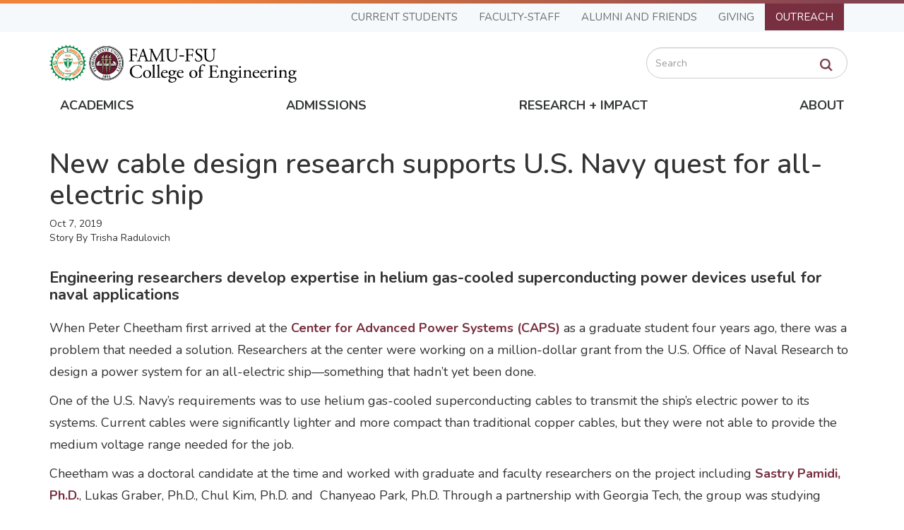

--- FILE ---
content_type: text/html; charset=UTF-8
request_url: https://eng.famu.fsu.edu/news/pamidi-caps-navy-cable
body_size: 11896
content:
<!DOCTYPE html>
<html  lang="en" dir="ltr" prefix="content: http://purl.org/rss/1.0/modules/content/  dc: http://purl.org/dc/terms/  foaf: http://xmlns.com/foaf/0.1/  og: http://ogp.me/ns#  rdfs: http://www.w3.org/2000/01/rdf-schema#  schema: http://schema.org/  sioc: http://rdfs.org/sioc/ns#  sioct: http://rdfs.org/sioc/types#  skos: http://www.w3.org/2004/02/skos/core#  xsd: http://www.w3.org/2001/XMLSchema# ">
<head>
  <!-- BEGIN - Florida State University - Google Tag Manager Header Script -->
  <!-- CODE UPDATE - 11/23/2017 -->
  <script>(function(w,d,s,l,i){w[l]=w[l]||[];w[l].push({'gtm.start':
        new Date().getTime(),event:'gtm.js'});var f=d.getElementsByTagName(s)[0],
      j=d.createElement(s),dl=l!='dataLayer'?'&l='+l:'';j.async=true;j.src=
      '//www.googletagmanager.com/gtm.js?id='+i+dl;f.parentNode.insertBefore(j,f);
    })(window,document,'script','dataLayer','GTM-5P9ZCB');</script>
  <!-- END - Florida State University - Google Tag Manager Header Script -->
  <meta charset="utf-8" />
<meta name="description" content="Engineering researchers develop expertise in helium gas-cooled superconducting power devices useful for naval applications When Peter Cheetham first arrived at the Center for Advanced Power Systems (CAPS) as a graduate student four years ago, there was a problem that needed a solution. Researchers at the center were working on a million-dollar grant from the U.S. Office of Naval Research to design a power system for an all-electric ship—something that hadn’t yet been done." />
<meta name="Generator" content="Drupal 10 (https://www.drupal.org)" />
<meta name="MobileOptimized" content="width" />
<meta name="HandheldFriendly" content="true" />
<meta name="viewport" content="width=device-width, initial-scale=1.0" />
<script src="https://cmp.osano.com/AzZd6cTcYkGFq2Mk6/b22bc8e4-1afb-45b2-8ada-b4941d932758/osano.js"></script>
<script type="text/javascript"> (function(c,l,a,r,i,t,y){ c[a]=c[a]||function(){(c[a].q=c[a].q||[]).push(arguments)}; t=l.createElement(r);t.async=1;t.src="https://www.clarity.ms/tag/"+i; y=l.getElementsByTagName(r)[0];y.parentNode.insertBefore(t,y); })(window, document, "clarity", "script", "qx0g5lkay8"); </script>
<link rel="icon" href="/themes/custom/fsu_engineering/favicon.ico" type="image/vnd.microsoft.icon" />
<link rel="canonical" href="https://eng.famu.fsu.edu/news/pamidi-caps-navy-cable" />
<link rel="shortlink" href="https://eng.famu.fsu.edu/node/1571" />

    <title>New cable design research supports U.S. Navy quest for all-electric ship | FAMU-FSU</title>
    <link rel="stylesheet" media="all" href="/sites/default/files/css/css_wwPg77YfkOvp1N33so9h4fzip10f-nFMEX9kbDo_OpY.css?delta=0&amp;language=en&amp;theme=fsu_engineering&amp;include=[base64]" />
<link rel="stylesheet" media="all" href="/sites/default/files/css/css_bpiB6OvcoAXUrcIuO-vdlu3xPQPRoS5BbtL1cvdFAA0.css?delta=1&amp;language=en&amp;theme=fsu_engineering&amp;include=[base64]" />
<link rel="stylesheet" media="all" href="https://kit.fontawesome.com/42d4fac694.css" />
<link rel="stylesheet" media="all" href="//cdnjs.cloudflare.com/ajax/libs/font-awesome/5.10.2/css/all.min.css" />
<link rel="stylesheet" media="all" href="/sites/default/files/css/css_8Cb7dP8LSr8vv9Qgj9IY2CnH0IC8rF7cO5FbkN7cg2o.css?delta=4&amp;language=en&amp;theme=fsu_engineering&amp;include=[base64]" />
<link rel="stylesheet" media="print" href="/sites/default/files/css/css_3LgYhEPs-FY_hsGUWIUfKBk_aKAtOqpDFFvS4fiEBVk.css?delta=5&amp;language=en&amp;theme=fsu_engineering&amp;include=[base64]" />
<link rel="stylesheet" media="all" href="/sites/default/files/css/css_dnpeYRfX4TALwHuRB6VbdL2st-nfJOXzkGT0HoELfCA.css?delta=6&amp;language=en&amp;theme=fsu_engineering&amp;include=[base64]" />
<link rel="stylesheet" media="all" href="//fonts.googleapis.com/css?family=Roboto+Condensed:400,400i,700,700i" />
<link rel="stylesheet" media="all" href="//fonts.googleapis.com/css?family=EB+Garamond" />
<link rel="stylesheet" media="all" href="//cdnjs.cloudflare.com/ajax/libs/font-awesome/4.7.0/css/font-awesome.min.css" />
<link rel="stylesheet" media="all" href="//fonts.googleapis.com/css2?family=Nunito:ital,wght@0,200..1000;1,200..1000&amp;display=swap" />
<link rel="stylesheet" media="all" href="//fonts.googleapis.com/css2?family=Nunito:ital,wght@0,200..1000;1,200..1000&amp;family=PT+Serif+Caption:ital@0;1&amp;display=swap" />
<link rel="stylesheet" media="all" href="//fonts.googleapis.com/css2?family=Crimson+Pro:ital,wght@0,200..900;1,200..900&amp;display=swap" />
<link rel="stylesheet" media="all" href="//use.fontawesome.com/releases/v5.3.1/css/all.css" />
<link rel="stylesheet" media="all" href="/sites/default/files/css/css_oH2schgdo_Tw06io0ulv2q9BxZZjwb8yZGRH_KC2p_I.css?delta=14&amp;language=en&amp;theme=fsu_engineering&amp;include=[base64]" />
<link rel="stylesheet" media="all" href="/sites/default/files/css/css_ze33hxo4MHUexqwnZtCEBxw6ytsHPwFoOPDQu--Fcqw.css?delta=15&amp;language=en&amp;theme=fsu_engineering&amp;include=[base64]" />

      <script src="https://use.fontawesome.com/releases/v5.13.1/js/all.js" defer crossorigin="anonymous"></script>
<script src="https://use.fontawesome.com/releases/v5.13.1/js/v4-shims.js" defer crossorigin="anonymous"></script>

        </head>
<body class="page-node-1571 path-node page-node-type-article has-glyphicons">
<!-- BEGIN - Florida State University - Google Tag Manager NoScript -->
<!-- CODE UPDATE - 11/23/2017 -->
<noscript><iframe src="//www.googletagmanager.com/ns.html?id=GTM-5P9ZCB"
                  height="0" width="0" style="display:none;visibility:hidden" title="Tracking"></iframe></noscript>
<!-- END - Florida State University - Google Tag Manager NoScript -->
<a href="#main-content" class="visually-hidden focusable skip-link">
    Skip to main content
</a>
<div class="page-loader"></div>

  <div class="dialog-off-canvas-main-canvas" data-off-canvas-main-canvas>
    <div class="body-wrapper">
                                <header id="header" role="banner">
    <div class="container">
        <div class="navbar">
          <div class="site-navigation site-navigation-page">
            <div id="navbar-page" class="navbar-collapse collapse">
                <div class="region region-navigation2">
    <nav  class="fsu-main-menu fsu-nav-global">
  <div class="navbar">
      
      <ul class="menu menu--main nav navbar-nav">
                  <li>
        <a href="#1" class="dropdown-toggle" data-toggle="dropdown">Current Students <span class="caret"></span></a>
                          <ul class="dropdown-menu">
                  <li>
        <span class="invisible">Student</span>
                          <ul class="dropdown-menu">
                  <li>
        <a href="/students/ssua" data-drupal-link-system-path="node/13736">Student Services &amp; Undergraduate Affairs</a>
                  </li>
                  <li>
        <a href="/student-resources" data-drupal-link-system-path="node/128">Student Resources</a>
                  </li>
                  <li>
        <a href="/students/forms" data-drupal-link-system-path="node/131">Forms</a>
                  </li>
                  <li>
        <a href="/student-success" data-drupal-link-system-path="node/129">Student Success</a>
                  </li>
                  <li>
        <a href="/undergraduate-research-opportunities" title="Undergraduate research opportunities" data-drupal-link-system-path="node/7296">Undergraduate Research</a>
                  </li>
                  <li>
        <a href="/icreate" data-drupal-link-system-path="node/16295">iCREATE</a>
                  </li>
                  <li>
        <a href="/engineering-senior-design-day-2025">Senior Design</a>
                  </li>
                  <li>
        <a href="/join-ean" data-drupal-link-system-path="node/10506">Become An Engineering Ambassador</a>
                  </li>
        </ul>
  
            </li>
                  <li>
        <span class="invisible">Student</span>
                          <ul class="dropdown-menu">
                  <li>
        <a href="/student-organizations" data-drupal-link-system-path="node/130">Student Organizations</a>
                  </li>
                  <li>
        <a href="/undergraduate/student-handbook" data-drupal-link-system-path="node/584">Undergraduate Handbook</a>
                  </li>
                  <li>
        <a href="/graduate/student-handbook" data-drupal-link-system-path="node/7731">Graduate Student Handbooks</a>
                  </li>
                  <li>
        <a href="/scholarships" data-drupal-link-system-path="node/10671">Scholarship Information</a>
                  </li>
                  <li>
        <a href="/career-services" data-drupal-link-system-path="node/132">Career Services</a>
                  </li>
                  <li>
        <a href="/library" data-drupal-link-system-path="node/29">Engineering Library</a>
                  </li>
                  <li>
        <a href="/students/pre-engineering-and-engineering-advisors" data-drupal-link-system-path="node/3031">Academic Advisors</a>
                  </li>
                  <li>
        <a href="/students/mental-help" data-drupal-link-system-path="node/4946">Mental Health</a>
                  </li>
        </ul>
  
            </li>
        </ul>
  
            </li>
                  <li>
        <a href="#1" class="dropdown-toggle" data-toggle="dropdown">Faculty-Staff <span class="caret"></span></a>
                          <ul class="dropdown-menu">
                  <li>
        <span class="invisible">Faculty Staff 1</span>
                          <ul class="dropdown-menu">
                  <li>
        <a href="/people-directory" data-drupal-link-system-path="people-directory">Directory</a>
                  </li>
                  <li>
        <a href="/employment" data-drupal-link-system-path="node/8446">Employment Opportunities</a>
                  </li>
                  <li>
        <a href="/sites/default/files/xlsx/AppointmentCalculator_finalprotected20251010.xlsx">Appointment Calculator</a>
                  </li>
                  <li>
        <a href="https://famu-fsu-engineering.forms-db.com/view.php?id=179725" target="_blank">Building Work Queue</a>
                  </li>
                  <li>
        <a href="/search-by-research-expertise" data-drupal-link-system-path="node/2506">Search by Research Expertise</a>
                  </li>
                  <li>
        <a href="https://fsu.sharepoint.com/sites/engineering/student/Curriculum%20Resources/Forms/AllItems.aspx" target="_blank">Curriculum Resources</a>
                  </li>
        </ul>
  
            </li>
                  <li>
        <span class="invisible">Faculty Staff 2</span>
                          <ul class="dropdown-menu">
                  <li>
        <a href="/ccs" data-drupal-link-system-path="node/33">College Computing Services</a>
                  </li>
                  <li>
        <a href="/marcom" data-drupal-link-system-path="node/136">Marketing &amp; Communications</a>
                  </li>
                  <li>
        <a href="/faculty-affairs" data-drupal-link-system-path="node/6371">Office of Faculty Affairs</a>
                  </li>
                  <li>
        <a href="/faculty-distinctions-fellowships" data-drupal-link-system-path="node/14551">Faculty Distinctions and Fellowships</a>
                  </li>
                  <li>
        <a href="https://fsu.sharepoint.com/sites/engineering/Faculty/Faculty%20Resources">Faculty Resources</a>
                  </li>
                  <li>
        <a href="/mental-help-engineering-faculty-staff" data-drupal-link-system-path="node/7741">Mental Health</a>
                  </li>
        </ul>
  
            </li>
        </ul>
  
            </li>
                  <li>
        <a href="#1" class="dropdown-toggle" data-toggle="dropdown">Alumni and Friends <span class="caret"></span></a>
                          <ul class="dropdown-menu">
                  <li>
        <span class="invisible">Alumni 1</span>
                          <ul class="dropdown-menu">
                  <li>
        <a href="/alumni/news-info" data-drupal-link-system-path="node/13416">Alumni News and Information</a>
                  </li>
                  <li>
        <a href="http://advancement.famu.edu/index.php/alumni/alumni-affairs" target="_blank">FAMU Alumni Association</a>
                  </li>
                  <li>
        <a href="http://alumni.fsu.edu/" target="_blank">FSU Alumni Association</a>
                  </li>
        </ul>
  
            </li>
        </ul>
  
            </li>
                  <li>
        <a href="/give" class="dropdown-toggle" data-toggle="dropdown">Giving <span class="caret"></span></a>
                          <ul class="dropdown-menu">
                  <li>
        <span class="invisible">Give 1</span>
                          <ul class="dropdown-menu">
                  <li>
        <a href="/give" data-drupal-link-system-path="node/7">Give Online</a>
                  </li>
                  <li>
        <a href="/give/types-of-gifts" data-drupal-link-system-path="node/364">Ways to Give</a>
                  </li>
                  <li>
        <a href="/give/top-funding-priorities" data-drupal-link-system-path="node/363">Top Funding Priorities</a>
                  </li>
                  <li>
        <a href="https://www.famu.edu/administration/foundation/index.php" target="_blank">FAMU Foundation</a>
                  </li>
                  <li>
        <a href="https://one.fsu.edu/foundation/donate/college/engineering/donation-form" target="_blank">FSU Foundation</a>
                  </li>
        </ul>
  
            </li>
        </ul>
  
            </li>
                  <li>
        <a href="#1" class="dropdown-toggle" data-toggle="dropdown">Outreach <span class="caret"></span></a>
                          <ul class="dropdown-menu">
                  <li>
        <span class="invisible">Outreach</span>
                          <ul class="dropdown-menu">
                  <li>
        <a href="https://www.challengertlh.com/">Challenger Learning Center (K-12)</a>
                  </li>
                  <li>
        <a href="/prospective/pre-college-programs" data-drupal-link-system-path="node/138">Pre-College Programs</a>
                  </li>
                  <li>
        <a href="/prospective/roadmap-to-engineering" data-drupal-link-system-path="node/578">Roadmap to Engineering</a>
                  </li>
                  <li>
        <a href="/prospective/summer-camps" data-drupal-link-system-path="node/139">Summer Camps</a>
                  </li>
                  <li>
        <a href="/ean" data-drupal-link-system-path="node/11746">Engineering Ambassadors Network</a>
                  </li>
        </ul>
  
            </li>
        </ul>
  
            </li>
        </ul>
  

    </div>
</nav>

  </div>

            </div>
          </div>
            <div class="site-title">
                <div class="lockup">
                    <div class="lockup-image">
                        <a href="/"><img alt="FAMU seal" src="/themes/custom/fsu_engineering/images/F2COE-StackedHoriz.png"></a>
                                            </div>
                                    </div>
              <div class="search-block-form block block-search block-search-form-block" data-drupal-selector="search-block-form" id="block-searchform" role="search">
  
    
      <form action="/search/node" method="get" id="search-block-form" accept-charset="UTF-8">
  <div class="form-item js-form-item form-type-search js-form-type-search form-item-keys js-form-item-keys form-no-label form-group">
      <label for="edit-keys" class="control-label sr-only">Search</label>
  
  
  <div class="input-group"><input title="Enter the terms you wish to search for." data-drupal-selector="edit-keys" class="form-search form-control" placeholder="Search" type="search" id="edit-keys" name="keys" value="" size="15" maxlength="128" data-toggle="tooltip" /><span class="input-group-btn"><button type="submit" value="Search" class="button js-form-submit form-submit btn-primary btn icon-only"><span class="sr-only">Search</span><span class="icon glyphicon glyphicon-search" aria-hidden="true"></span></button></span></div>

  
  
  </div>


</form>

  </div>

            </div>
            <div class="site-navigation">
                <div id="navbar-main" class="navbar-collapse collapse">
                    <nav role="navigation" aria-labelledby="block-famuglobalnavigation-menu" id="block-famuglobalnavigation">
            
  <h2 class="visually-hidden" id="block-famuglobalnavigation-menu">FAMU Global Navigation</h2>
  

        
      <ul class="menu menu--global nav">
                  <li>
        <a href="#!" class="dropdown-toggle" data-toggle="dropdown">Academics <span class="caret"></span></a>
                          <ul class="dropdown-menu">
                  <li>
        <span>Programs</span>
                          <ul class="dropdown-menu">
                  <li>
        <a href="/academics" data-drupal-link-system-path="node/5">Undergraduate Majors</a>
                  </li>
                  <li>
        <a href="/academics" data-drupal-link-system-path="node/5">Graduate Degrees &amp; Certificate Programs</a>
                  </li>
        </ul>
  
            </li>
                  <li>
        <span>Academic Services</span>
                          <ul class="dropdown-menu">
                  <li>
        <a href="/undergraduate-research-opportunities" data-drupal-link-system-path="node/7296">Undergraduate Research</a>
                  </li>
                  <li>
        <a href="/library" data-drupal-link-system-path="node/29">Engineering Library</a>
                  </li>
                  <li>
        <a href="/students/pre-engineering-and-engineering-advisors" data-drupal-link-system-path="node/3031">Academic Advisors</a>
                  </li>
        </ul>
  
            </li>
                  <li>
        <span>Departments</span>
                          <ul class="dropdown-menu">
                  <li>
        <a href="/cbe" data-drupal-link-system-path="node/350">Chemical &amp; Biomedical Engineering</a>
                  </li>
                  <li>
        <a href="/cee" data-drupal-link-system-path="node/351">Civil &amp; Environmental Engineering</a>
                  </li>
                  <li>
        <a href="/ece" data-drupal-link-system-path="node/352">Electrical &amp; Computer Engineering</a>
                  </li>
                  <li>
        <a href="/ime" data-drupal-link-system-path="node/23">Industrial &amp; Manufacturing Engineering</a>
                  </li>
                  <li>
        <a href="/me">Mechanical &amp; Aerospace Engineering</a>
                  </li>
                  <li>
        <a href="/mse" data-drupal-link-system-path="node/13611">Materials Science &amp; Engineering</a>
                  </li>
        </ul>
  
            </li>
        </ul>
  
            </li>
                  <li>
        <a href="#!" class="dropdown-toggle" data-toggle="dropdown">Admissions <span class="caret"></span></a>
                          <ul class="dropdown-menu">
                  <li>
        <span>Undergraduate</span>
                          <ul class="dropdown-menu">
                  <li>
        <a href="/prospective/undergraduate" data-drupal-link-system-path="node/7706">Undergraduate Overview</a>
                  </li>
                  <li>
        <a href="/prospective/undergraduate-admissions" data-drupal-link-system-path="node/112">Apply (Admissions Requirements)</a>
                  </li>
                  <li>
        <a href="/prospective/undergraduate/funding" data-drupal-link-system-path="node/113">Funding</a>
                  </li>
                  <li>
        <a href="/prospective/undergraduate/contacts" data-drupal-link-system-path="node/114">Contacts</a>
                  </li>
                  <li>
        <a href="/prospective/transfer-students" data-drupal-link-system-path="node/115">Engineering Transfer Students</a>
                  </li>
        </ul>
  
            </li>
                  <li>
        <span>Graduate</span>
                          <ul class="dropdown-menu">
                  <li>
        <a href="/prospective/graduate" data-drupal-link-system-path="node/7606">Graduate Overview</a>
                  </li>
                  <li>
        <a href="/prospective/graduate/admissions-requirements" data-drupal-link-system-path="node/118">Apply (Admissions Requirements)</a>
                  </li>
                  <li>
        <a href="/prospective/graduate/funding" data-drupal-link-system-path="node/119">Funding</a>
                  </li>
                  <li>
        <a href="/prospective/graduate/contacts" data-drupal-link-system-path="node/7796">Contacts</a>
                  </li>
        </ul>
  
            </li>
                  <li>
        <span>Admissions Info</span>
                          <ul class="dropdown-menu">
                  <li>
        <a href="/prospective/request-information" data-drupal-link-system-path="node/126">Request Information</a>
                  </li>
                  <li>
        <a href="/prospective/on-campus-and-virtual-tours" data-drupal-link-system-path="node/140">On-Campus &amp; Virtual Tours</a>
                  </li>
                  <li>
        <a href="/grand-challenges-scholars-program" data-drupal-link-system-path="node/622">Grand Challenges Scholars Program</a>
                  </li>
                  <li>
        <a href="/news/new-million-dollar-nsf-funded-engineering-student-support-program-hopes-build-student-success" data-drupal-link-system-path="node/425">Engineering EESI</a>
                  </li>
                  <li>
        <a href="/gulf-scholars-program" data-drupal-link-system-path="node/2716">Gulf Scholars Program</a>
                  </li>
                  <li>
        <a href="https://www.famu.edu/students/living-on-campus/housing/llc/engineering.php" target="_blank">FAMU Engineering LLC</a>
                  </li>
                  <li>
        <a href="/prospective/fsu-engineering-llc" data-drupal-link-system-path="node/3111">FSU Engineering LLC</a>
                  </li>
        </ul>
  
            </li>
        </ul>
  
            </li>
                  <li>
        <a href="#!" class="dropdown-toggle" data-toggle="dropdown">Research + Impact <span class="caret"></span></a>
                          <ul class="dropdown-menu">
                  <li>
        <a href="#!" class="hidden">Research</a>
                          <ul class="dropdown-menu">
                  <li>
        <a href="/research" data-drupal-link-system-path="node/6526">Research Home</a>
                  </li>
                  <li>
        <a href="/research/news" data-drupal-link-system-path="research/news">Research News</a>
                  </li>
                  <li>
        <a href="/research/facilities" data-drupal-link-system-path="node/124">Research Facilities</a>
                  </li>
                  <li>
        <a href="/about/engineering-annual-report" data-drupal-link-system-path="node/285">Engineering Annual Report</a>
                  </li>
                  <li>
        <a href="/search-by-research-expertise" data-drupal-link-system-path="node/2506">Search By Research Expertise</a>
                  </li>
                  <li>
        <a href="/research/contacts" data-drupal-link-system-path="node/291">Research Contacts</a>
                  </li>
        </ul>
  
            </li>
        </ul>
  
            </li>
                  <li>
        <a href="#!" class="dropdown-toggle" data-toggle="dropdown">About <span class="caret"></span></a>
                          <ul class="dropdown-menu">
                  <li>
        <span>Institution</span>
                          <ul class="dropdown-menu">
                  <li>
        <a href="/about" data-drupal-link-system-path="node/4">About the College</a>
                  </li>
                  <li>
        <a href="/we-are-the-geese" data-drupal-link-system-path="node/4626">About Our Mascot</a>
                  </li>
                  <li>
        <a href="/people-directory" data-drupal-link-system-path="people-directory">Directory</a>
                  </li>
                  <li>
        <a href="/about/accreditation" data-drupal-link-system-path="node/108">Accreditation</a>
                  </li>
                  <li>
        <a href="/about/by-laws" data-drupal-link-system-path="node/482">By-Laws</a>
                  </li>
                  <li>
        <a href="/about/college-strategic-planning-2024" data-drupal-link-system-path="node/13151">College Strategic Planning 2024</a>
                  </li>
        </ul>
  
            </li>
                  <li>
        <span>Leadership</span>
                          <ul class="dropdown-menu">
                  <li>
        <a href="/about/engineering-dean-suvranu-de" data-drupal-link-system-path="node/4036">Meet the Dean</a>
                  </li>
                  <li>
        <a href="/college-leadership" data-drupal-link-system-path="node/6601">College Leadership</a>
                  </li>
                  <li>
        <a href="/about/deans-advisory-council" data-drupal-link-system-path="node/651">Dean&#039;s Advisory Council</a>
                  </li>
                  <li>
        <a href="/about/deans-contacts" data-drupal-link-system-path="node/137">Dean&#039;s Office Contacts</a>
                  </li>
        </ul>
  
            </li>
        </ul>
  
            </li>
        </ul>
  

  </nav>

                </div>
            </div>
                        <button type="button" class="navbar-toggle" data-toggle="collapse" data-target="#navbar-collapse">
                <span class="sr-only">Toggle navigation</span>
                <span class="icon-bar"></span>
                <span class="icon-bar"></span>
                <span class="icon-bar"></span>
            </button>
        </div>
    </div>
    <div id="navbar-collapse" class="collapse"></div>
    <div class="dropdown-container">
        <div class="container"></div>
    </div>
</header>
            
        
                            <div id="fullheader-wrapper" class="clearfix">
                <div class="fullcontent container-fluid" role="contentinfo">
                    
                </div>
            </div>
        
        <div role="main" class="main-container container js-quickedit-main-content">

                        
                        
                        <section>

                                                                            <div class="highlighted">  <div class="region region-highlighted">
    <div data-drupal-messages-fallback class="hidden"></div>

  </div>
</div>
                                    
                                                                            
                                    
                                                    <a id="main-content"></a>
                      <div class="region region-content">
        <h1 class="page-header">
<span property="schema:name">New cable design research supports U.S. Navy quest for all-electric ship</span>
</h1>

  
<article data-history-node-id="1571" about="/news/pamidi-caps-navy-cable" typeof="schema:Article" class="article full clearfix">

  
      <span property="schema:name" content="New cable design research supports U.S. Navy quest for all-electric ship" class="hidden"></span>
  <span property="schema:interactionCount" content="UserComments:0" class="hidden"></span>


  
  <div class="content">
    
            <div class="field field--name-field-article-posted-date field--type-datetime field--label-hidden field--item"><time datetime="2019-10-07T21:01:03Z">Oct 7, 2019</time>
</div>
      
    
  <div class="field field--name-field-article-author field--type-string field--label-inline">
    <div class="field--label">Story By</div>
              <div class="field--item">Trisha Radulovich</div>
          </div>

    <figure class="article-figure">
              
          </figure>
    
            <div property="schema:text" class="field field--name-body field--type-text-with-summary field--label-hidden field--item"><h3>Engineering researchers develop expertise in helium gas-cooled superconducting power devices useful for naval applications</h3>

<p>When Peter Cheetham first arrived at the <a href="https://www.eng.famu.fsu.edu/research/center-for-advanced-power-systems">Center for Advanced Power Systems (CAPS)</a> as a graduate student four years ago, there was a problem that needed a solution. Researchers at the center were working on a million-dollar grant from the U.S. Office of Naval Research to design a power system for an all-electric ship—something that hadn’t yet been done.&nbsp;</p>

<p>One of the U.S. Navy’s requirements was to use helium gas-cooled superconducting cables to transmit the ship’s electric power to its systems. Current cables were significantly lighter and more compact than traditional copper cables, but they were not able to provide the medium voltage range needed for the job.&nbsp;</p>

<p>Cheetham was a doctoral candidate at the time and worked with graduate and faculty researchers on the project including <a href="https://www.eng.famu.fsu.edu/ece/people/pamidi"><strong>Sastry Pamidi, Ph.D.</strong></a>, Lukas Graber, Ph.D., Chul Kim, Ph.D. and &nbsp;Chanyeao Park, Ph.D. Through a partnership with Georgia Tech, the group was studying gases and their electrical properties related to superconductors.&nbsp;</p>

<p>The group discovered that when helium is used as a cryogen for a superconductor cable, it is the gas that restricts the voltage rating of the cable. By mixing a small amount of gas to the helium, they improved the electrical properties of the helium as a cyrogen. However, this gas blend required a new cable design.</p>
<figure role="group" class="align-right">
<img alt="Pamidi with students in lab" data-entity-type="file" data-entity-uuid="6c369dfb-de3d-49cb-b205-cf0592b52a9b" src="//eng.famu.fsu.edu/sites/default/files/inline-images/pamidi-cryogenic-600_0.jpeg" width="362" height="500" loading="lazy">
<figcaption>Sastry Pamidi, Ph.D., working with students in the CAPS cryogenics lab. Pamidi is professor and chair of the FAMU-FSU College of Engineering Department of Electrical &amp; Computer Engineering. PHOTO: M Wallheiser/FAMU-FSU Engineering</figcaption>
</figure>

<p>“We tried different gas mixtures using the typical superconducting cable design,” Cheetham said. “We mixed gases like hydrogen and nitrogen to helium and we were able to increase the voltage rating but it was still not enough. Then we tried using a new cable design with the gas blends and found a significant increase in voltage levels with this new process. We are currently trying to optimize the design and look at variations to address this problem.”</p>

<p>The new cable design is known as a superconducting gas-insulated transmission line (S-GIL). While it was developed for helium-cooled power cables (HTS), it can be adapted to other gas mixtures. The novelty of the S-GIL is that it removes the solid electrical insulation from the superconducting cable and utilizes the helium gas mixture. In this way, it acts as both the coolant and insulation for the superconducting cable. The team is now looking at ways to utilize this design for different cable configurations. The new S-GIL design offered an 80-200 percent improvement depending on the gas mixture used.&nbsp;</p>

<p>Pamidi, the Associate Director of the CAPS and a professor at the FAMU-FSU College of Engineering talked about the research the group was working on. Pamidi’s lab is the only cryogenic facility in the United States studying high voltage engineering. Of those labs, they are the only facility whose research involves very low temperature.&nbsp;</p>

<p>“When we started this investigation, we did experiments and also modeling studies to understand the properties of gases at cryogenic temperatures,” Pamidi said. ”We collaborated with the Georgia Institute of Technology and jointly published over 20 papers on different elements of these gases. We are the experts in this area in the U.S. and we have developed an international reputation, that’s why companies come to us. We have the facilities and expertise in this area.”</p>

<p>Pamidi’s group has achieved success from the educational front as well. Two undergraduate researchers on the team, Cheetham (Florida State University) and Chanyeop Park (Georgia Tech) earned their doctorates. The two were co-advised by Graber of Georgia Tech and Pamidi.&nbsp;</p>

<p>“This is a true collaboration,” Pamidi said. “Georgia Tech does most of the modeling work and we do the experimental work. The collaboration started when a researcher in my group went to Georgia Tech to take a faculty position there. We continued working together presenting our work in international journals and conferences.”</p>

<p>Now that the project has finished at a basic research level, the group continues to optimize the design of the S-GIL line and their work with gas mixtures. The applications for their research extend beyond naval applications to electric aircraft and trains.&nbsp;</p>

<p>The success of this project demonstrates how discoveries found during fundamental research can be developed at the next level. From the original discovery, new topics of related interest continue to arise, including understanding the electrical insulation properties of gases at cryogenic temperatures.</p>
</div>
      
  </div>

</article>


  </div>

                            </section>

                        
        </div>
    </div>

            <footer id="footer">
            <div class="container">
                <div class="row">
                      <div class="region region-footer">
    <div id="block-footercontent" class="block general-block block-block-content block-block-content1dfb3923-545d-40f9-95b7-962f3b79ebcf">
  
    
      
            <div class="field field--name-body field--type-text-with-summary field--label-hidden field--item"><div class="footer-info">
<div class="lockup">
<div class="lockup-image">
<div class="image"><img alt="FAMU seal" data-entity-type="file" data-entity-uuid="0f653f55-928a-412e-b3ec-dbb6940458d6" src="//eng.famu.fsu.edu/themes/custom/fsu_engineering/images/F2COE-StackedHoriz.png"></div>
</div>

<div class="lockup-text">
<div>
<div class="lockup-colg"><a href="http://www.famu.edu">Florida A&amp;M University</a>-<a href="http://www.fsu.edu">Florida State&nbsp;University</a><br>
<a href="//eng.famu.fsu.edu/">College of Engineering</a></div>

<div class="address">2525 Pottsdamer St., Tallahassee, FL 32310-6046</div>

<div class="phone">Phone: (850) 410-6161</div>

<div class="fax">Fax: (850) 410-6546</div>
</div>
</div>
</div>
</div>
</div>
      
  </div>
<nav role="navigation" aria-labelledby="block-footersocialicons-menu" id="block-footersocialicons">
            
  <h2 class="visually-hidden" id="block-footersocialicons-menu">Footer - Social Icons</h2>
  

        
      <ul class="menu menu--footer-social-icons nav">
                  <li>
        <a href="https://www.facebook.com/famufsucoe" class="social-icon-facebook">Facebook</a>
                  </li>
                  <li>
        <a href="https://www.instagram.com/famufsucoeng/" class="social-icon-instagram">Instagram</a>
                  </li>
                  <li>
        <a href="https://www.linkedin.com/school/famu-fsu-college-of-engineering/" class="social-icon-linkedin">LinkedIn</a>
                  </li>
                  <li>
        <a href="https://www.twitter.com/famufsucoe" class="social-icon-twitter">Twitter</a>
                  </li>
                  <li>
        <a href="https://www.youtube.com/famufsucoe" class="social-icon-youtube">YouTube</a>
                  </li>
        </ul>
  

  </nav>
<nav role="navigation" aria-labelledby="block-footer-menu" id="block-footer">
            
  <h2 class="visually-hidden" id="block-footer-menu">Footer</h2>
  

        
      <ul class="menu menu--footer nav">
                  <li>
        <a href="/map-and-directions" data-drupal-link-system-path="node/281">Map &amp; Directions</a>
                  </li>
                  <li>
        <a href="/prospective/request-information" data-drupal-link-system-path="node/126">Request Info</a>
                  </li>
                  <li>
        <a href="/contact-us" data-drupal-link-system-path="node/280">Contact Us</a>
                  </li>
                  <li>
        <a href="/people-directory" data-drupal-link-system-path="people-directory">Directory</a>
                  </li>
        </ul>
  

  </nav>
<nav role="navigation" aria-labelledby="block-footer2-menu" id="block-footer2">
            
  <h2 class="visually-hidden" id="block-footer2-menu">Footer2</h2>
  

        
      <ul class="menu menu--footer2 nav">
                  <li>
        <a href="/employment" data-drupal-link-system-path="node/8446">Employment</a>
                  </li>
                  <li>
        <a href="/privacy-policy" data-drupal-link-system-path="node/5471">Privacy Policy</a>
                  </li>
                  <li>
        <a href="/incident-reporting" data-drupal-link-system-path="node/4811"> Incident Reporting</a>
                  </li>
                  <li>
        <a href="/campus-emergencies" data-drupal-link-system-path="node/10476">Campus Emergencies</a>
                  </li>
        </ul>
  

  </nav>
<nav role="navigation" aria-labelledby="block-footer3-menu" id="block-footer3">
            
  <h2 class="visually-hidden" id="block-footer3-menu">Footer3</h2>
  

        
      <ul class="menu menu--footer3 nav">
                  <li>
        <a href="/machine-shop" data-drupal-link-system-path="node/4631">Machine Shop</a>
                  </li>
                  <li>
        <a href="/marcom" data-drupal-link-system-path="node/136">Media Relations &amp; News</a>
                  </li>
                  <li>
        <a href="/search-by-research-expertise" data-drupal-link-system-path="node/2506">Find A Research Expert</a>
                  </li>
                  <li>
        <a href="/virtual-suggestion-box" data-drupal-link-system-path="node/459">Virtual Suggestion Box</a>
                  </li>
        </ul>
  

  </nav>

  </div>

                </div>
            </div>
        </footer>
    
  </div>


<script type="application/json" data-drupal-selector="drupal-settings-json">{"path":{"baseUrl":"\/","pathPrefix":"","currentPath":"node\/1571","currentPathIsAdmin":false,"isFront":false,"currentLanguage":"en"},"pluralDelimiter":"\u0003","suppressDeprecationErrors":true,"ajaxPageState":{"libraries":"[base64]","theme":"fsu_engineering","theme_token":null},"ajaxTrustedUrl":{"\/search\/node":true},"colorbox":{"opacity":"0.85","current":"{current} of {total}","previous":"\u00ab Prev","next":"Next \u00bb","close":"Close","maxWidth":"98%","maxHeight":"98%","fixed":true,"mobiledetect":true,"mobiledevicewidth":"480px"},"data":{"extlink":{"extTarget":true,"extTargetNoOverride":false,"extNofollow":false,"extNoreferrer":false,"extFollowNoOverride":false,"extClass":"0","extLabel":"(link is external)","extImgClass":false,"extSubdomains":false,"extExclude":"","extInclude":"([^\\s]+(\\.(pdf|doc|docx|xls|xlsx)))","extCssExclude":"","extCssExplicit":"","extAlert":false,"extAlertText":"This link will take you to an external web site. We are not responsible for their content.","mailtoClass":"0","mailtoLabel":"(link sends email)","extUseFontAwesome":false,"extIconPlacement":"append","extFaLinkClasses":"fa fa-external-link","extFaMailtoClasses":"fa fa-envelope-o","whitelistedDomains":null}},"bootstrap":{"forms_has_error_value_toggle":1,"modal_animation":1,"modal_backdrop":"true","modal_focus_input":1,"modal_keyboard":1,"modal_select_text":1,"modal_show":1,"modal_size":"","popover_enabled":1,"popover_animation":1,"popover_auto_close":1,"popover_container":"body","popover_content":"","popover_delay":"0","popover_html":0,"popover_placement":"right","popover_selector":"","popover_title":"","popover_trigger":"click","tooltip_enabled":1,"tooltip_animation":1,"tooltip_container":"body","tooltip_delay":"0","tooltip_html":0,"tooltip_placement":"auto left","tooltip_selector":"","tooltip_trigger":"hover"},"user":{"uid":0,"permissionsHash":"bc9c75bf232f0d071ed922d34998ec402b4505e17ab3e550127f28da540ef693"}}</script>
<script src="/sites/default/files/js/js_Ri4nVEcpizhNK-Pm3PdNqFedxAApxGFZLNK-WuHQ50w.js?scope=footer&amp;delta=0&amp;language=en&amp;theme=fsu_engineering&amp;include=[base64]"></script>
<script src="/sites/default/files/asset_injector/js/promo_with_points_conditional_backgrounds-28c190d9b9baee76840d5eb8a2cd9f94.js?t7i0a8"></script>
<script src="/sites/default/files/js/js_T6ewhYOs08lDcwfB_ARFVfhJnLwb-o5xdZwQtTCmsGI.js?scope=footer&amp;delta=2&amp;language=en&amp;theme=fsu_engineering&amp;include=[base64]"></script>
<script src="/themes/custom/fsu_strata/js/script.js?t7i0a8"></script>
<script src="/sites/default/files/js/js_tc2v-ITP9DdngY9jOcXx0Co258AkBmUGG4Adcnqzn6I.js?scope=footer&amp;delta=4&amp;language=en&amp;theme=fsu_engineering&amp;include=[base64]"></script>

</body>
</html>


--- FILE ---
content_type: text/css
request_url: https://eng.famu.fsu.edu/sites/default/files/css/css_8Cb7dP8LSr8vv9Qgj9IY2CnH0IC8rF7cO5FbkN7cg2o.css?delta=4&language=en&theme=fsu_engineering&include=eJx1j-EKwyAMhF_I1UeSVKNLl5piIti3n9CNMdj-3X0XuAuoogWqG0aT5qPqUlhW4DClgx9pgxSiVINo-u_oLhYyDVQXhaWtMnzCDJ1tgoY-tX4AL7DB-AKJgKU4HMZUH2_6si4TG84COIykusw4lClNRNVwDruw9hC7muz-IxdIO10Z1kIVsVEt_nr1pnbOguL0VMPdr6D4BGnmbf8
body_size: 47715
content:
/* @license GPL-2.0-or-later https://www.drupal.org/licensing/faq */
.gtranslate{color:black !important;}.gtranslate label{background:#fff;color:#000;}#toolbar-administration .toolbar-tab a{background-image:none;}.path-frontpage h1.page-header{display:none;}#navbar{padding:0;}#fsu-nav-primary .navbar-nav > li.hover > .dropdown-menu{display:block;}.page-header{margin:10px 0 28px;}.page-header{margin-bottom:0px !important;}.region-sidebar-first .menu li.expanded li.active a{background-color:#e5e5e5;color:#2c2a29 !important;}.region-sidebar-first .menu li.expanded li.active a.is-active{background-color:#e5e5e5 !important;}.region-sidebar-first .menu li.expanded li.active a.is-active:hover{background-color:#333130 !important;}.view-person-directory .views-view-grid .views-row .views-col{padding:10px;border:1px solid #CCC;background-color:#EEE;margin:0px 10px 10px 0;width:48% !important;min-height:190px;}.view-person-directory .views-view-grid .views-row .views-col .views-field-field-image{float:left;margin:0;padding:0 10px 0 0;}.view-person-feeds .views-field-field-position > div,.view-person-feeds .person-position{font-weight:bold;}.view-person-directory .views-view-grid .views-row .views-col h5{font-weight:500;margin-bottom:10px;margin-top:0px;}.page-node-type-person .field{margin-bottom:2px;word-wrap:normal;}.page-node-type-person .field--name-field-first-name,.page-node-type-person .field--name-field-last-name,.page-node-type-person .field--name-field-credential{display:inline-block;font-weight:200;font-size:1.2em;padding-top:10px;}.page-node-type-person .field--name-field-phone div,.page-node-type-person .field--name-field-faz div{display:inline-block;}.page-node-type-person .field--name-field-phone .field--label::after,.page-node-type-person .field--name-field-faz .field--label::after{content:": ";}.page-node-type-person .field--name-field-re div{display:inline-block;}.page-node-type-person .field--name-field-re .field--label{margin-top:10px;font-weight:bold;}.page-node-type-person .field--name-field-re .field--label::after{content:": ";}.page-node-type-person .file-icon,.page-node-type-person .file-size{display:none;}.file-size{padding-left:12px;}.field-collection-item--name-field-additional-fields .field--name-field-label,.field-collection-item--name-field-additional-fields .field--name-field-details{display:inline-block;}.field-collection-item--name-field-additional-fields .field--name-field-label{font-weight:bold;}.field-collection-item--name-field-additional-fields .field--name-field-label::after{content:": ";}#block-sharemessage{margin-top:20px;}.field--type-datetime .field--item{display:inline-block;}.field--type-datetime .field--item + .field--item{display:inline-block;}.field--type-datetime .field--item + .field--item::before{content:" - ";}.form-type-search span.sr-only{display:inline-block;position:relative;width:auto;height:auto;}.form-type-search .button{padding:5px;line-height:1em;}.form-type-search .form-search{display:inline-block;width:60%;margin-right:10px;vertical-align:top;}.js-form-submit .icon{margin:0;}.form-type-search .input-group-btn{display:inline-block;width:auto;height:auto;}#fsu-footer img,.main-container img{max-width:100%;height:auto;}.main-container .container aside.col-sm-3,#block-mainnavigation,.dropdown-menu,.dropdown{z-index:10 !important;}#block-mainnavigation{margin-top:3.8em;}.region-navigation-collapsible .dropdown-menu,.region-navigation-collapsible .dropdown{z-index:100 !important;}.region-content .field--name-field-legacy-sort,.region-content .field--name-field-legacy-priority{display:none !important;}#fsu-footer .footer-map-large iframe{width:100%;}.footer-details{padding-bottom:2rem;}#fsu-footer .social-stream .fb_iframe_widget{width:100%;overflow:hidden;}.field--name-field-legacy-sort,.field--name-field-legacy-priority{display:none;}.block h2{font-size:1.8em;}.region.region-content{padding-bottom:2em;}.footer .footer-small-area .col-md-12:first-child{padding-left:0px;padding-right:0px;}div.class-frontpage div.attribute-billboard{text-align:left;margin-top:0em;padding-top:0.25em;}div.class-frontpage div.attribute-billboard img{padding-bottom:22px;}div.class-frontpage div.columns-frontpage{padding:0 190px 0 190px;}div.noleftcolumn div.columns-frontpage{padding-left:0;}div.norightcolumn div.columns-frontpage{padding-right:0;}div.class-frontpage div.columns-frontpage div.left-column-position{width:190px;margin-left:-190px;float:left;display:inline;}div.leftcolumn div.columns-frontpage div.left-column-position div.left-column{margin-right:1em;}div.class-frontpage div.columns-frontpage div.right-column-position{width:190px;margin-right:-190px;float:left;}div.rightcolumn div.columns-frontpage div.right-column-position div.right-column{margin-left:1em;}div.noleftcolumn div.columns-frontpage div.center-column-position div.center-column{margin-left:0;padding-right:0;}div.norightcolumn div.columns-frontpage div.center-column-position div.center-column{margin-right:0;padding-left:0;}div.class-frontpage div.columns-frontpage div.center-column-position div.center-column{margin:0;}div.class-frontpage div.attribute-bottom-column{clear:both}.responsive-container{position:relative;width:100%;min-height:500px;}.responsive-container iframe{position:absolute;top:0;left:0;width:100%;height:100%;}.spacer{border-top:2px solid #CEB888;padding-top:30px;margin-top:30px;}#widgeteventscontainer{font-family:"benton-sans",Arial,sans-serif !important;}#widgetdatebox{width:60px !important;margin-right:15px !important;border:1px solid #CEB888 !important;padding-top:0px !important;display:block !important;background:#f3ede1 !important;}#widgeteventlink a{font-size:14px !important;color:#782F40 !important;}#widgetdateboxmonth{font-size:14px !important;width:58px !important;background-color:#FFF !important;border-bottom:1px solid #CEB888 !important;}#widgetdateboxday{font-size:24px !important;font-weight:500 !important;}#widgeteventtime{font-size:12px !important;font-weight:100 !important;}#widgeteventdetailsbox{padding:0px !important;margin:0 !important;}.accordion{padding-top:11px;}.accordion .panel{margin:0;padding:0;border:0;background:none;box-shadow:none;}.accordion .panel .panel-heading{border:0;padding:0;background:none;}.accordion h4.accordion_title{margin:0;}.accordion h4.accordion_title a{position:relative;margin:0;padding:16px 0 17px 50px;text-transform:none;line-height:26px;font-size:24px;color:#666;border-top:1px solid #e9e9e9;cursor:pointer;transition:color 0.3s ease-in-out;-webkit-transition:color 0.3s ease-in-out;display:block;background:none;}.accordion h4.accordion_title a:hover{color:#242424;}.accordion h4.accordion_title a:not(.collapsed){border-top:2px solid #333;}.accordion h4.accordion_title a:before{content:"\f105";position:absolute;left:2px;top:12px;width:35px;height:35px;font-family:FontAwesome;font-weight:bold;text-indent:2px;line-height:30px;text-align:center;font-size:20px;color:#ccc;border:2px solid #ccc;border-radius:50%;transition:all 0.3s ease-in-out;-webkit-transition:all 0.3s ease-in-out;}.accordion h4.accordion_title a:hover:before{color:#333;border-color:#333;}.accordion h4.accordion_title a:not(.collapsed):before{color:#fff;border-color:#333;background-color:#333;transform:rotate(90deg);-o-transform:rotate(90deg);-ms-transform:rotate(90deg);-webkit-transform:rotate(90deg);}.accordion .accordion_content{padding:13px 0 3px 50px;line-height:24px;font-size:14px;}.accordion .accordion_content p{margin-bottom:24px;}#accordion{padding-top:11px;}#accordion h4.accordion_title{position:relative;margin:0;padding:16px 0 17px 50px;text-transform:none;line-height:26px;font-size:24px;color:#666;border-top:1px solid #e9e9e9;cursor:pointer;transition:color 0.3s ease-in-out;-webkit-transition:color 0.3s ease-in-out;}#accordion h4.accordion_title:hover{color:#242424;}#accordion h4.accordion_title.active{border-top:2px solid #333;}#accordion h4.accordion_title:before{content:"\f105";position:absolute;left:2px;top:12px;width:35px;height:35px;font-family:FontAwesome;font-weight:bold;text-indent:2px;line-height:30px;text-align:center;font-size:20px;color:#ccc;border:2px solid #ccc;border-radius:50%;transition:all 0.3s ease-in-out;-webkit-transition:all 0.3s ease-in-out;}#accordion h4.accordion_title:hover:before{color:#333;border-color:#333;}#accordion h4.accordion_title.active:before{color:#fff;border-color:#333;background-color:#333;transform:rotate(90deg);-o-transform:rotate(90deg);-ms-transform:rotate(90deg);-webkit-transform:rotate(90deg);}#accordion .accordion_content{display:none;padding:13px 0 3px 50px;line-height:24px;font-size:14px;}#accordion .accordion_content p{margin-bottom:24px;}.cke_editable #accordion .accordion_content{display:block;}.cke_editable img{height:auto;}.content-view-line.faq-question h4{cursor:pointer;}.content-view-line.faq-question .attribute-answer{display:none;}.navbar-inline ul.menu li{float:none;display:inline-block;}.fsu-global-menu li a{font-size:1em;}.main-container td img{max-width:none;}@media (min-width:992px){.image-half.col-md-6{width:55%;}}@media (min-width:1220px){.image-half.col-lg-5{width:43.667%;}}@media (min-width:1220px){.promo_navbox{width:24%;}}.opportunitiesBox .recentNews{padding-top:14px;padding-bottom:23px;}.recentNews{margin:0;padding:0;list-style:none;}.recentNews a{font-size:18px;font-family:"Roboto",sans-serif;font-weight:400;line-height:22px;color:#782F40;}.recentNews a:hover{color:#782F40;}.calIcon{width:64px;height:64px;background-color:#782F40;float:left;margin-right:10px;text-align:center;font-weight:bold;padding:0 !important;}.calIcon .month{background-color:white;text-transform:uppercase;font-size:9px;color:#782F40;margin:3px;}.calIcon .day{color:white;font-size:32px;position:relative;top:-4px;}#filters{background:url(/themes/custom/fsu_strata/images/pattern-light.png) repeat 0 0 transparent;border-radius:4px;padding:20px;}.month-selector{background-color:#f9f2f4;border-radius:4px;padding:10px;position:relative;top:-5px;margin:10px 0;}.month-selector .glyphicon-circle-arrow-left{padding:0 5px 0 0;}.month-selector .glyphicon-circle-arrow-right{padding:0 0 0 5px;}#calendar{padding-top:10px;}#calendar h2{display:inline-block;padding:0 30px;margin:20px 0 25px;}#calendar h2 span{color:#FFD555;}#calendar #cal-filter p{margin-top:6px;margin-bottom:0;}#cal-wrapper .date{margin-bottom:20px;}#cal-wrapper .date.yesterday .date-header{background-color:#e0e0e0;}#cal-wrapper .date.yesterday .date-header h4{color:#979797;}#cal-wrapper .date.today .date-header{background-color:#782F40;}#cal-wrapper .date.today .date-header h4{color:#ffffff;}#cal-wrapper .date-item{margin-top:10px;margin-bottom:15px;padding-left:10px;}#cal-wrapper .date-header{height:40px;background-color:#782F40;}#cal-wrapper .date-header h4{color:#ffffff;margin:10px;padding-top:10px;}#cal-wrapper .no-items{color:#E6E6E6;font-weight:bold;text-transform:uppercase;font-style:italic;}.show-past{color:#782F40;font-weight:bold;font-size:130%;margin-top:20px;background-color:#ffffff;border:1px solid #782F40;}#cal-wrapper .date.nextmonth{margin-top:10px;}#cal-wrapper .date.nextmonth .date-header{background-color:#E0E0E0;height:auto;}#cal-wrapper .date.nextmonth .date-header a{text-decoration:none;}#cal-wrapper .date.nextmonth .date-header a:hover span,#cal-wrapper .date.nextmonth .date-header a:hover h4{color:#535353;text-decoration:none;}#cal-wrapper .date.nextmonth .date-header a span{color:#acacac;font-size:300%;padding-top:5px;}#cal-wrapper .date.nextmonth .date-header a h4{color:#acacac;margin-top:0px;padding-bottom:10px;}.mimetype{position:relative;top:3px;margin:0 3px;}.progress{margin-top:10px;margin-bottom:0;}.progress-bar{background-color:#782F40;}#quickLinks h4{padding-bottom:20px;}#quickLinks .group{padding-left:15px;}#quickLinks h5{margin:0 0 10px;}#quickLinks .list4 li,.list4 li{width:100%;padding:0 0 10px 10px;}#quickLinks .list4 li a,.list4 li a{font-size:15px;}.newBox{text-align:center;padding-bottom:72px;}.newBox .col-lg-8 p{margin-bottom:30px;}.newBox figure{margin-bottom:30px;}.newBox .title{font:14px "Roboto",sans-serif;color:#a5967b;text-transform:uppercase;margin-bottom:41px;}.techBox{padding-top:60px;padding-bottom:15px;}.contentBox ul li{list-style:none;}.contentBox .pagenavigator ul li{background-image:none;}.contentBox.well{margin-bottom:5px;}.contentBox.well img{padding:0 10px 5px 10px;}.contentBox.well ul{margin-left:10px;margin-right:10px;padding-right:5px;}.extra-wrap{overflow:hidden;}.greyBox{z-index:100;background-color:#F1F1F1;border:1px solid #CCC;margin-bottom:30px;padding:0;}.greyBox img,.greyBox h4{padding:15px 0px;}.greyBox figure{padding-top:15px;padding-right:0;}.greyBox .caption .btn-default{margin-bottom:10px;margin-top:10px;}.caption h1,.caption h2,.caption h3,.caption h4,.caption h5{padding-top:0;}.contentBox h2{margin-bottom:15px;}.contentBox.well{padding-left:0;padding-right:0;padding-bottom:0;margin-right:15px;}.contentBox.well.pull-right{margin:0 0 15px 15px;width:auto;}.object-right .pull-right{padding-right:0px;padding-left:15px;}.contentBox p.ind,.contentBox ul.ind{padding-bottom:0;}.contentBox.well h4,.contentBox.well p{padding:0 10px;}.ind{padding-left:20px;margin-bottom:5px;}.image-full{padding-right:0;margin-bottom:20px;}.image-full img{margin-top:10px;}.image-full img.col-lg-12{padding:0;}.image-half{padding-left:0;margin-bottom:5px;}table .image-half img,table .image-half.col-lg-5,table .image-half.col-md-6,table .image-half.col-sm-9,table .image-full img,table .image-full.col-lg-10,table .image-full.col-md-12,table .image-full.col-sm-12{width:100%;}.caption-wrapper{position:relative;}.caption-wrapper img{padding-right:10px;float:left;position:relative;top:-4px;}.caption-wrapper > img:nth-child(1){width:100%;}.object-left .raw-image{padding-right:15px;padding-bottom:15px;float:left;display:block;}.object-right .raw-image{padding-left:15px;padding-bottom:15px;float:right;display:block;}.thumbnail .caption h3{margin:0 0 10px;}.thumbnail .caption p{padding-top:2px;}.thumb-pad1{overflow:hidden;}.thumb-pad1 .thumbnail{position:relative;background:none;margin:0;padding:0;border:none;border-radius:0;box-shadow:none;}.thumb-pad1 .thumbnail .caption{color:black;}.thumb-pad1 .thumbnail .caption p{margin:0;}.thumb-pad1 .thumbnail .caption .title{font-family:"Roboto",sans-serif;font-weight:bold;font-size:18px;padding:0 0 10px 0;}.thumb-pad1 .thumbnail figure{margin:0;float:left;position:relative;}.thumb-pad1 .thumbnail figure img{width:100%;}.thumb-pad2 .thumbnail{position:relative;padding:0;margin:0;border:none;border-radius:0;box-shadow:none;background:none;}.thumb-pad2 .thumbnail .caption{padding:0;color:#afa89a;overflow:hidden;}.thumb-pad2 figure{margin:0 0 46px 0;}.thumb-pad2 figure > img{width:100%;}.thumb-pad2-2{padding-top:12px;}.thumb-pad2-2 .thumbnail{position:relative;padding:0;margin:0;border:none;border-radius:0;box-shadow:none;background:none;}.thumb-pad2-2 .thumbnail .caption{padding:0;color:#afa89a;overflow:hidden;}.thumb-pad2-2 .thumbnail .caption a{color:#928365;font-weight:bold;}.thumb-pad2-2 .thumbnail .caption a:hover{color:#CEB888;}.thumb-pad2-2 figure{margin:0 0 26px 0;}.thumb-pad2-2 figure > img{width:100%;}.thumb-pad3 .thumbnail{position:relative;padding:0;margin:0;border:none;border-radius:0;box-shadow:none;background:none;}.thumb-pad3 .thumbnail .caption{padding:0;color:#afa89a;overflow:hidden;}.thumb-pad3 figure{margin:0 0 25px 0;}.thumb-pad3 figure img{width:100%;}.thumb-pad4 .thumbnail{position:relative;padding:0;margin:0;border:none;border-radius:0;box-shadow:none;background:none;}.thumb-pad4 .thumbnail .caption{padding:0;overflow:hidden;color:#afa89a;}.thumb-pad4 .thumbnail .caption .title1{font:23px "Roboto",sans-serif;color:#928365;text-align:right;margin-bottom:0;}.thumb-pad4 .thumbnail .caption .title2{font:13px "Roboto",sans-serif;color:#afa89a;text-align:right;margin-bottom:0;margin-top:-7px;}.thumb-pad4 figure{margin:0 30px 0 0;float:left;}.thumb-pad4-1 .thumbnail{position:relative;padding:0;margin:0;border:none;border-radius:0;box-shadow:none;background:none;}.thumb-pad4-1 .thumbnail .caption{padding:0;overflow:hidden;color:#232323;}.thumb-pad4-1 .thumbnail .caption .title{text-transform:uppercase;color:#782F40;font-size:10px;}.thumb-pad4-1 .thumbnail .caption .title1{font:20px "Roboto",sans-serif;color:#782F40;text-align:right;margin-bottom:0;}.thumb-pad4-1 .thumbnail .caption .title2{font:11px "Roboto",sans-serif;color:#782F40;text-align:right;margin-bottom:0;margin-top:-7px;}.thumb-pad4-1 figure{margin:0 20px 0 0;float:left;}.thumb-pad5{margin-top:-7px;padding-bottom:69px;}.thumb-pad5 .thumbnail{position:relative;padding:0;margin:0;border:none;border-radius:0;box-shadow:none;background:none;}.thumb-pad5 .thumbnail .caption{padding:0;color:#afa89a;}.thumb-pad5 .thumbnail .caption p{margin-bottom:23px;}.thumb-pad5 figure{margin:0;float:left;margin-right:30px;}.thumb-pad5 figure > img{width:100%;}.servBox{padding-bottom:57px;}.servBox h2{margin-bottom:40px;}.thumb-pad7{overflow:hidden;padding:19px 19px 31px 19px;background:white;margin-bottom:30px;border:1px solid #ded5d2;}.thumb-pad7 .thumbnail{position:relative;padding:0;margin:0;border:none;border-radius:0;box-shadow:none;background:none;}.thumb-pad7 .thumbnail .caption{padding:0 10px;color:#afa89a;}.thumb-pad7 .thumbnail .caption .title{color:black;margin-bottom:0;}.thumb-pad7 .thumbnail .caption p{margin-bottom:15px;}.thumb-pad7 figure{margin:0;margin-bottom:26px;}.thumb-pad7 figure a{opacity:1;}.thumb-pad7 figure a img{width:100%;}.thumb-pad7 figure a:hover{opacity:0.8;}.thumb-pad7 figure > img{width:100%;}.carouselBox{background:#ffd593;padding:35px 0 44px 0;margin-top:84px;margin-bottom:94px;}.carouselBox .container{padding-top:0;}.list_carousel2.responsive{width:auto;margin:0;}.list_carousel2 #foo2{margin:0;padding:0;list-style:none;display:block;cursor:default;}.list_carousel2 #foo2 > li{padding:0;float:left;cursor:default;text-align:center;}.list_carousel2 #foo2 > li a{font-size:12px;color:white;}.list_carousel2 #foo2 > li a:hover{color:#4b4b4b;}.list_carousel2 #foo2 > li span{color:white;font-size:23px;width:100%;text-align:center;margin-top:17px;margin-bottom:13px;display:block;}.list_carousel2 #foo2 > li .title{font:bold 25px/35px 'Roboto';color:white;}.list_carousel2 #foo2 > li figure:first-child{margin-left:0;}.list_carousel2 #foo2 > li figure a{opacity:1;}.list_carousel2 #foo2 > li figure a:hover{opacity:0.5;}.list_carousel2.responsive .caroufredsel_wrapper{cursor:default !important;}.foo-btn{position:relative;top:0;text-align:center;padding:7px 0 0 0;}.list1-3{margin:35px 0 33px 0;padding:0;list-style:none;}.list1-3 li{font-size:13px;line-height:20px;margin-bottom:12px;padding-left:21px;background:url(/themes/custom/fsu_strata/images/list_point.png) left 3px no-repeat;}.list1-3 li a{color:black;text-transform:uppercase;font:13px 'Asap';}.list1-3 li a:hover{color:#c1c1c1;}.list1-1{margin:0;padding:0;list-style:none;}.list1-1 li{font-size:13px;line-height:20px;margin-bottom:18px;}.list1-1 li time{font:bold 13px "Roboto",sans-serif;color:#928365;float:left;margin-right:7px;margin-top:2px;}.list1-1 li p{margin:0;}ul.list1.touchMenu{list-style-type:none;margin-bottom:10px;margin-left:0px;}ul.list1.touchMenu a{text-transform:none;}ul.list1.touchMenu li{padding-left:20px;}.list2{margin:0 0 72px 0;padding:0;list-style:none;margin-top:-6px;}.list2 li{font-size:13px;line-height:1.428571429;margin-bottom:25px;overflow:hidden;border-bottom:1px solid white;padding-bottom:15px;}.list2 li a{font-weight:bold;color:#edce3d;}.list2 li a:hover{color:white;}.list2 li .badge{padding:0;margin:0;border-radius:0;box-shadow:none;text-shadow:none;font:21px/24px 'Oswald';text-align:center;color:white;background:#f06d56;padding-top:6px;width:37px;height:37px;float:left;margin-right:29px;margin-top:0;}.list2 li:first-child + li + li{border-bottom:none;}.list3{margin:0;padding:0;list-style:none;overflow:hidden;margin-top:-3px;}.list3 li{font-size:13px;line-height:1.428571429;overflow:hidden;margin-bottom:17px;}.list3 li span{font:20px 'Georgia';color:#9b9b9b;margin-bottom:3px;}.list3 li > img{float:left;margin-right:15px;margin-top:4px;}.list3 li a{color:black;font:13px/20px 'Asap';text-decoration:none;text-transform:uppercase;}.list3 li a:hover{color:#929292;text-decoration:none;}.list3 li p{margin-bottom:12px;}.list3-1{margin:0;padding:0;list-style:none;overflow:hidden;margin-top:-3px;}.list3-1 li{font-size:13px;line-height:1.428571429;overflow:hidden;margin-bottom:21px;padding-bottom:8px;border-bottom:1px solid #e7e1df;}.list3-1 li:last-child{border-bottom:none;}.list3-1 li > img{float:left;margin-right:15px;margin-top:4px;}.list3-1 li a{color:#928365;font:bold 13px "Roboto",sans-serif;text-decoration:none;}.list3-1 li a:hover{color:#f0cc64;text-decoration:none;}.list3-1 li p{margin-bottom:12px;}.list4{margin:0;padding:0;list-style:none;overflow:hidden;margin-top:-3px;margin-bottom:12px;}.list4 li{background:none;margin-bottom:0;padding-left:0;font-size:13px;line-height:20px;margin:0;float:left;margin-right:45px;}.list4 li:last-child{margin-right:0;}.list4 li figure{margin:0;}.list5{margin:-9px 0 0 0;padding:0;list-style:none;}.list5 li{font-size:13px;line-height:20px;margin-bottom:33px;}.btns .btn1{float:left;}.btns p{margin-top:7px;float:left;margin-left:21px;font-weight:normal;}.mail{text-decoration:none;color:#afa89a;}.mail:hover{color:black;text-decoration:none;}.noPad{padding:0;margin:0;}.custom-caption p{font-family:"Roboto",sans-serif;font-size:14px;margin:0 5px;color:white;}.testimonialsBox{padding:52px 0 0 0;border-top:1px solid #e5e5e5;margin-top:45px;}.productsBox h2{margin:0 0 31px 0;}.privacyBox{margin-bottom:78px;}.privacyBox p{margin-bottom:17px;}.advantageBox{padding-top:67px;padding-bottom:41px;}.info-box p{font:12px/18px 'Open Sans';color:white;letter-spacing:1px;}.info-box a{color:#edce3d;text-decoration:underline;letter-spacing:1px;}.info-box a:hover{color:white;}.info-box h2{font-size:21px;letter-spacing:2px;white-space:nowrap;}.professionalBox{padding-top:81px;padding-bottom:68px;}.professionalBox h2{margin-bottom:42px;}.professionalBox article figure{margin:0;width:100%;text-align:center;margin-bottom:38px;}.professionalBox article figure img{display:inline-block;}.aboutBox h3{margin:0 0 14px 0;}.aboutBox h2{margin-bottom:15px;}.aboutBox p{margin-bottom:25px;}.stallionBox{background:#ececf1;padding-top:12px;padding-bottom:46px;}.programsBox{padding:48px 0 42px 0;background:white;}.servicesBox{padding-bottom:94px;}.servicesBox em{width:100%;height:1px;display:block;background:#f2f2f2;margin-top:-10px;margin-bottom:50px;}.servicesBox .container > h2{font:15px/20px Racing Sans One;color:#4b4b4b;text-transform:uppercase;width:100%;text-align:center;margin-bottom:0;}.servicesBox .container > h2 > h2 > span{background:white;display:inline-block;padding:0 17px;}.formBox{padding-top:26px;margin-bottom:78px;}.error-box{padding-bottom:136px;}.errorBox{text-align:center;padding-top:0;}.errorBox > img{display:inline-block;}.errorBox h4{margin-bottom:17px;}.errorBox1 h4{margin-top:63px;}.teamBox{padding-top:67px;padding-bottom:47px;border-top:1px solid #e7e1df;border-bottom:1px solid #e7e1df;margin-top:48px;}.clientsBox{padding-top:65px;padding-bottom:71px;border-top:1px solid #e7e1df;margin-top:69px;}.welcomeBox{text-align:left;padding:0 28px;}.welcomeBox h2{color:white;margin:10px 0 10px 0;}.welcomeBox p{font:14px/22px "Roboto",sans-serif;color:white;}.welcomeBox a{color:#CEB888;text-transform:uppercase;font-size:14px;font-family:"Roboto",sans-serif;font-weight:bold;}.shade{width:100%;height:100%;background:rgba(0,0,0,0.3);display:none;position:absolute;z-index:249;}@media screen and (max-width:991px){.row-offcanvas{position:relative;-webkit-transition:all .25s ease-out;-moz-transition:all .25s ease-out;transition:all .25s ease-out;}.row-offcanvas .sidebar-offcanvas{visibility:hidden;opacity:0;}.row-offcanvas.active .sidebar-offcanvas{visibility:visible;opacity:1;background:#782F40;position:fixed;left:0;top:0;margin-left:0;padding:10px 0 0 10px;-webkit-transition:all .25s ease-in;-moz-transition:all .25s ease-in;transition:all .25s ease-in;-webkit-box-shadow:10px 0px 15px 0px rgba(0,0,0,0.75);-moz-box-shadow:10px 0px 15px 0px rgba(0,0,0,0.75);box-shadow:10px 0px 15px 0px rgba(0,0,0,0.75);overflow-y:scroll;}.row-offcanvas.active .sidebar-offcanvas ul{padding-right:10px;}.row-offcanvas.active .shade{display:block;}.row-offcanvas-right{right:0;}.row-offcanvas-left{left:0;}.row-offcanvas-right .sidebar-offcanvas{right:-50%;}.row-offcanvas-left .sidebar-offcanvas{left:-50%;}.row-offcanvas-right.active{right:50%;}.row-offcanvas-left.active{left:50%;}.sidebar-offcanvas{position:absolute;margin-left:15px;z-index:300;height:100%;padding:0;width:80%;}.sidebar-offcanvas h3{padding-left:20px;text-transform:uppercase;font:20px/20px "Roboto",sans-serif;font-weight:900;color:#CEB888;}.sidebar-offcanvas .spacer{margin-top:0;padding-top:10px;}.sidebar-offcanvas .spacer.last{padding-bottom:70px;}}#slideMenu{position:fixed;left:0;right:0;z-index:350;height:70px;width:100%;background:rgba(35,35,35,0.8);padding:0;}.menu-btn{margin:13px 0 0 20px;background:#782F40;color:#CEB888;border-color:#220008;text-transform:uppercase;font-size:14px;}.menu-btn:hover{background:#782F40;border-color:black;}.welcomeBox{position:absolute;bottom:0;background:transparent repeat 0 0;padding:10px 20px;}.welcomeBox h2 span.fa{color:#CEB888;font-weight:bold;}.eventsBox{margin-bottom:20px;padding:0;}.eventsBox > div{overflow:hidden;}.eventsBox > div > div{float:left;padding-bottom:0px;padding-top:10px;}.eventsBox > div > div figure{margin:0 0 29px 0;height:57px;}.eventsBox > div > div figure img{display:inline-block;}.eventsBox > div > div a{font:16px "Roboto",sans-serif;font-weight:bold;color:#782F40;text-transform:uppercase;}.eventsBox > div > div a:hover{text-decoration:underline;}.eventsBox > div > div:last-child{border-right:none;}.eventsBox .first{margin-left:0;}.eventsBox .title{font:18px "Roboto",sans-serif;margin-bottom:9px;color:#782F40;min-height:44px;}.eventsBox .box_inner{padding:0 10px 10px 10px;}.bannerBox4{padding-bottom:10px;border-bottom:2px solid #CEB888;}.bannerBox4 > div{overflow:hidden;}.bannerBox4 > div > div{width:33.33333333333333%;float:left;padding-bottom:10px;}.bannerBox4 > div > div figure img{display:inline-block;}.bannerBox4 > div > div a{font:12px "Roboto",sans-serif;color:#76504b;}.bannerBox4 > div > div a:hover{text-decoration:underline;}.bannerBox4 > div > div:last-child{border-right:none;}.bannerBox4 .title{font:24px "Roboto",sans-serif;font-weight:500;color:#782F40;margin-bottom:9px;}.bannerBox4 .maxheight{min-height:166px;}#newsletter{position:relative;margin:3px 0;}#newsletter label{position:relative;float:none;width:100%;margin-top:14px;}#newsletter label.invalid .error{height:19px;}#newsletter input{background:none;box-shadow:none;border-radius:0;border:none;font:11px 'Asap';line-height:18px;color:#9c9c9c;border:1px solid #e1e1e1 !important;height:38px;width:100%;padding:0 9px 0 9px;margin:0;-webkit-transition:all 0.4s ease-out;transition:all 0.4s ease-out;margin-bottom:51px;}#newsletter input:focus{outline:none;border-color:#a4de54;}#newsletter .error{position:absolute;top:37px;right:0px;text-align:right;display:block;overflow:hidden;height:0px;font-size:10px;color:black;font-size:11px;text-transform:none;font-weight:normal;-webkit-transition:all 0.4s ease-out;transition:all 0.4s ease-out;}#newsletter .success{position:absolute;left:0;top:14px;z-index:10;border-radius:0px;padding:0 9px 0 9px;font:11px 'Asap';line-height:18px;color:#a3a3a3;border:1px solid #e1e1e1;text-align:center;background:white;height:38px;width:100%;-webkit-box-sizing:border-box;-moz-box-sizing:border-box;box-sizing:border-box;}.searchBox{padding-bottom:60px;}#toTop{display:none;width:45px;height:45px;border-radius:66px;background:url(/themes/custom/fsu_strata/images/top.png) 0 top no-repeat;position:fixed;margin-right:-610px !important;right:50%;bottom:40px;z-index:999;}#toTop:hover{background:url(/themes/custom/fsu_strata/images/top.png) 0 bottom no-repeat;}#widgeteventscontainer{font-family:"Roboto",sans-serif !important;}#widgetdatebox{width:60px !important;margin-right:15px !important;border:1px solid #CEB888 !important;padding-top:0px !important;display:block !important;}#widgeteventlink a{font-size:14px !important;color:#782F40 !important;}#widgetdateboxmonth{font-size:14px !important;width:58px !important;background-color:#FFF !important;border-bottom:1px solid #CEB888 !important;}#widgetdateboxday{font-size:24px !important;font-weight:500 !important;}#widgeteventtime{font-size:12px !important;font-weight:100 !important;}#widgeteventdetailsbox{padding:0px !important;margin:0 !important;}.dropdown-menu{border-radius:0 !important;}p.date{margin:0;padding:0;}div.row div.content-view-line.user{padding:10px 10px 0 10px;border:1px solid #CCC;background-color:#EEE;margin:0 5px 10px 5px;display:block;float:left;overflow:hidden;}div.row div.content-view-line.user img{width:150px;float:left;margin-bottom:10px;padding:0 10px 0 0;}div.row div.content-view-line.user h5{font-weight:500;margin-bottom:10px;}div.row div.content-view-line.user p.title{margin-top:10px;}#faculty-contact{border:1px solid #CCC;background-color:#F1F1F1;padding:10px;margin:10px 0;}div.class-faculty div.attribute-title{margin:10px 0;font-style:italic;font-size:20px;font-weight:100;}#user-top h1{margin-bottom:0;}div.class-faculty img{margin:0 0 10px -15px;}.promo_navbox a{text-decoration:none;}.promo_navbox a:hover{text-decoration:underline;}.promo_navbox{display:block;border-top:2px solid #CEB888;padding:6px 10px 0 0;margin-right:10px;}.promo_navbox ul{list-style-type:none;}.promo_navbox li{background:url(/themes/custom/fsu_strata/images/list_arrow.png) left 0px no-repeat;padding-left:23px;}.content-view-line.faq-question h4{cursor:pointer;}.content-view-line.faq-question .attribute-answer{display:none;}.article .byline{margin-bottom:10px;}.article .image-half img,.article .image-full img{padding-left:0;}.content-search .content-view-line{padding:14px 10px;}.content-search .content-view-line.bgdark{background-color:#d9d8bc;}.content-search .content-view-line h4{margin:0;}.content-search .content-view-line em a{color:#8b7241;font-size:90%;}.content-view-line.blog-post h5{margin:0 0 10px 0;}.content-view-line.blog-post .date,.content-view-line.blog-post .author,.content-view-line.blog-post .tags{font-size:90%;}.content-view-line.blog-post .date{color:#9d9393;}@media (max-width:768px){div.row div.content-view-line.user img{float:left !important;clear:both !important;}div.row div.content-view-line.user{height:auto !important;}.object-right{width:90%;}ul.menu .dropdown-menu{position:relative;float:none;box-shadow:none;display:block;}}@media (max-width:991px){div.row div.content-view-line.user{width:100%;height:162px;}}@media (max-width:1219px){div.row div.content-view-line.user{width:48%;height:162px;}}.boxed{padding:8px;border:1px #e5e5e5 solid;margin:0 0 10px 0;}.boxed .boxed{border:0;margin:-8px -8px 10px;}.boxed-alt,.boxed--alt{background-color:#f2f2f2;}.boxed-plain,.boxed--plain{border:0;}.boxed-clear,.boxed--clear{background:transparent !important;}.boxed p{margin:5px 0;}.boxed .nav{margin:-8px 0;}.boxed .nav > li > a{padding:4px 8px;margin-right:-8px;margin-left:-8px;}.boxed .nav > li > a:hover{background:transparent;text-decoration:underline;}.boxed--garnet{background:#782f40 !important;color:#f2f2f2 !important;border-color:#662836 !important;}.boxed--gold{background-color:#ceb888 !important;color:#161514 !important;border-color:#b9a57a !important;}.boxed--champagne{background-color:#f0eadc !important;color:#2c2a29 !important;border-color:#d8d2c6 !important;}.boxed--midnight{background-color:#161514 !important;color:#e5e5e5 !important;border-color:#131211 !important;}.boxed--slate{background-color:#2c2a29 !important;color:#e5e5e5 !important;border-color:#252423 !important;}.boxed--graphite{background-color:#767474 !important;color:#ededed !important;border-color:#646363 !important;}.boxed--smoke{background-color:#c0c0bf !important;color:#161514 !important;border-color:#acacab !important;}.boxed--eggshell{background-color:#f2f2f2 !important;color:#2c2a29 !important;border-color:#e5e5e5 !important;}.boxed--canvas{background-color:#ffffff !important;color:#2c2a29 !important;border-color:#f0f0f0 !important;}.strata--garnet .boxed--alt,.strata--garnet .boxed--garnet{background-color:#7b3344 !important;border-color:#7f3a4a !important;}.strata--gold .boxed--alt,.strata--gold .boxed--gold{background-color:#beaa7d !important;border-color:#d0bc8e !important;}.strata--champagne .boxed--alt,.strata--champagne .boxed--champagne{background-color:#ddd8cb !important;border-color:#f3eee3 !important;}.strata--midnight .boxed--alt,.strata--midnight .boxed--midnight{background-color:#1d1c1b !important;border-color:#222120 !important;}.strata--slate .boxed--alt,.strata--slate .boxed--slate{background-color:#333130 !important;border-color:#373534 !important;}.strata--graphite .boxed--alt,.strata--graphite .boxed--graphite{background-color:#817f7f !important;border-color:#646363 !important;}.strata--smoke .boxed--alt,.strata--smoke .boxed--smoke{background-color:#c5c5c4 !important;color:#161514;border-color:#acacab !important;}.strata--eggshell .boxed--alt,.strata--eggshell .boxed--eggshell{background-color:#ffffff !important;border-color:#e5e5e5 !important;}.strata--canvas .boxed--alt,.strata--canvas .boxed--canvas{background-color:#ffffff !important;border-color:#e5e5e5 !important;}div.boxed.boxed--alt{clear:both;}div.content-view-line{margin-left:15px;clear:both;border-bottom:1px solid #E5E5E5;padding-bottom:10px;}div.content-view-line.blog-post{border:none;}div.content-view-line.folder h3,div.content-view-line.article h3,div.content-view-line.info-page h3{margin-bottom:0;}div.content-view-line.folder{clear:both;}div.row div.content-view-line.user{padding:10px;border:1px solid #CCC;background-color:#EEE;margin:0px 10px 10px 0;display:block;float:left;clear:none;overflow:hidden;}div.row div.content-view-line.user img{width:150px;float:left;margin:0 10px 0 0;padding:0;}div.row div.content-view-line.user h5{font-weight:500;margin-bottom:10px;margin-top:0;}div.row div.content-view-line.user p.title{margin-top:10px;}#faculty-contact{border:1px solid #CCC;background-color:#F1F1F1;padding:10px;margin:10px 0px;}div.row div.content-view-line.user p br{line-height:0px;content:"";margin:0em;display:block;font-size:2%;}@media (min-width:1220px){div.row div.content-view-line.user{width:48.4%;font-size:80%;min-height:172px;}div.row div.content-view-line.user p{margin:4px 0;padding:0;}div.row div.content-view-line.user h4{margin:0;}div.row div.content-view-line.user br{display:none;}#user-image{width:33.3%;float:left;padding-left:0 !important;}#faculty-contact{width:66.5%;float:right;}#user-image img{width:100%;padding-right:20px;}}@media (max-width:1219px){div.row div.content-view-line.user{width:48.9%;font-size:90%;min-height:172px;}div.row div.content-view-line.user h4{margin:0;}.blog_calendar .calendar{margin-bottom:0 !important;top:0 !important;}}@media (min-width:768px) and (max-width:991px){#user-image{width:50%;float:left;}#faculty-contact{width:50%;float:right;}img.col-lg-12.col-md-12.col-sm-12.img-md-responsive{padding-left:0 !important;}#user-image img{width:100%;padding-right:20px;}}@media (min-width:992px) and (max-width:1219px){#user-image{width:50%;float:left;}#faculty-contact{width:50%;float:right;}#user-image img{width:100%;padding-right:20px;}}@media (max-width:991px){div.row div.content-view-line.user{width:100%;height:162px;}}@media (max-width:768px){div.row div.content-view-line.user img{float:left !important;clear:both !important;margin-bottom:10px !important;}div.row div.content-view-line.user{height:auto !important;}div.row div.content-view-line.user h4{margin:0;}div.class-faculty img{width:100%;padding-left:0 !important;}div.col-sm-6.pull-right{width:100%;}}@media (max-width:480px){div.row div.content-view-line.user img{width:100% !important;padding:0px !important;}div.row div.content-view-line.user h4{font-size:200%;}div.row div.content-view-line.user p{font-size:130%;}.col-xs-1,.col-xs-2,.col-xs-3,.col-xs-4,.col-xs-5,.col-xs-6,.col-xs-7,.col-xs-8,.col-xs-9,.col-xs-10,.col-xs-11,.col-xs-12{word-wrap:break-word;}}@media (min-width:769px){.row div.promo{margin-left:-30px;}}.promo p{margin-bottom:30px;}.promo h2{line-height:90%;margin-bottom:2px;text-align:center;}.promo img{padding:0;margin-bottom:10px;max-width:100%;}div.content-view-line.article .attribute-image,div.content-view-line.folder .attribute-image{float:left;margin:0 10px 10px 0;}div.content-view-line img{max-width:100%;}.pull-right{clear:right !important;}div.col-sm-6.pull-right{margin-top:22px;}.image-half{padding-left:0 !important;}.img-md-responsive{display:block;height:auto;width:100%;padding:0;}img{max-width:100%;height:auto;}.bannerBox4{border-bottom:2px solid #CEB888;margin-bottom:30px;}ol.Upper_A{list-style-type:upper-alpha;font-weight:300;}ol.Lower_a{list-style-type:lower-alpha;font-weight:300;}ol.Upper_I{list-style-type:upper-roman;font-weight:300;}ol.Lower_i{list-style-type:lower-roman;font-weight:300;}ol.Decimal{list-style-type:decimal;font-weight:300;}ol.Blank{list-style-type:none;font-weight:300;}.object-right{float:right;}.object-left{float:left;}div.photo_caption{text-align:center;font-size:80%;}div.photo_caption p{margin:10px 0 0 0;}div.object-left div.boxed--alt{margin-right:15px;}div.object-left div.boxed--alt img,div.object-right div.boxed--alt img{padding:0px;margin:0px;}div.object-right div.boxed--alt{margin-left:15px;}div.content-view-embed div.object-right div.boxed--alt img,div.object-right div.boxed--alt img{padding:0px !important;}div.spacer.row{margin:0;}div.content-view-embed{padding:10px;border:1px solid #CCC;background-color:#EEE;margin:0 5px 10px 5px;display:block;float:left;overflow:hidden;}div.content-view-embed img{width:150px;float:left;margin:0;padding:0 10px 0 0;}div.content-view-embed h5{font-weight:500;margin-bottom:10px;}div.content-view-embed p.title{margin-top:10px;}#faculty-contact{border:1px solid #CCC;background-color:#F1F1F1;padding:10px;margin:10px 0px;}@media (min-width:1220px){div.content-view-embed{width:100%;font-size:80%;height:162px;}div.content-view-embed p{margin:4px 0;padding:0;}div.content-view-embed h4{margin:0;}#user-image{width:33.3%;float:left;padding-left:0 !important;}#faculty-contact{width:66.5%;float:right;}#user-image img{width:100%;}}@media (max-width:1219px){div.content-view-embed{width:100%;font-size:90%;height:162px;}div.content-view-embed h4{margin:0;}}@media (min-width:768px) and (max-width:991px){#user-image{width:50%;float:left;}#faculty-contact{width:50%;float:right;}#user-image img{width:100%;}}@media (min-width:992px) and (max-width:1219px){#user-image{width:50%;float:left;}#faculty-contact{width:50%;float:right;}#user-image img{width:100%;}}@media (max-width:991px){div.content-view-embed{width:100%;height:162px;}}@media (max-width:768px){div.content-view-embed img{float:left !important;clear:both !important;margin-bottom:10px !important;}div.content-view-embed{height:auto !important;}div.content-view-embed h4{margin:0;}div.class-faculty img{width:100%;padding-left:0 !important;}div.col-sm-6.pull-right{width:100%;}}@media (max-width:640px){.main-container > .container:first-child{padding:0;}.container-fluid{padding:0;}.field--name-body .s3-p-10{padding:1.3em;}}@media (max-width:480px){div.content-view-embed img{width:100% !important;padding:0px !important;}div.content-view-embed h4{font-size:200%;}div.content-view-embed p{font-size:130%;}.container-fluid{padding:0;}}div.attribute-title{margin-bottom:10px;font-size:1.8rem;color:#767474;}p.embed-title{margin-bottom:10px;color:#767474;font-size:1.6rem;}div.object-center.plain_images{text-align:center;}div.content-navigator div{display:inline-block;text-align:center;margin-bottom:10px;}div.content-view-full div.class-image div.attribute-image,div.content-view-full div.class-image div.content-navigator,div.content-view-full div.class-image div.attribute-caption{float:none;margin:0;text-align:center;}.content-view-line.gallery{border:none !important;}div.content-view-line div.class-gallery{clear:both;}div.content-view-full div.class-gallery div.attribute-link{clear:both;}div.content-view-full div.class-gallery div.attribute-image{float:right;}div.content-view-line div.class-gallery div.attribute-image{float:left;}div.content-view-full div.class-gallery div.content-view-galleryline{border:1px solid #EFEEE9;margin:0 1.25em 1em auto;padding:5px;display:inline-block;}div.content-view-full div.class-gallery div.content-view-galleryline div.attribute-image{float:none;margin:0;padding:0;}div.content-view-full div.class-gallery div.content-view-galleryline div.attribute-image p{margin:0;padding:0;}div.content-view-full div.class-gallery div.content-view-galleryline div.attribute-image img{display:block;margin:0;padding:0;}div.content-view-full div.class-gallery div.content-view-galleryline div.attribute-image a{margin:0;padding:0;display:inline;}div.content-view-full div.class-gallery div.content-view-galleryline div.attribute-name{padding:0;margin:0;text-align:center;overflow:hidden;font-size:1.2rem;}div.content-view-full div.class-gallery div.content-view-galleryline div.attribute-name p{margin:0;padding:0.5em 0 0.4em 0;}div.content-view-full div.class-gallery div.content-view-children{margin:0;padding:0 0 30px 0;float:left;width:100%;clear:both;}div.content-view-full div.class-gallery div.content-view-children .row{margin-left:15px !important;}div.content-view-embed div.class-gallery div.content-view-children{background:none;}#widgeteventdetailsbox #widgeteventlink{line-height:normal !important;}figure.image{-webkit-box-shadow:1px 0px 4px 0px rgba(44,42,41,0.20);-moz-box-shadow:1px 0px 4px 0px rgba(44,42,41,0.20);box-shadow:1px 0px 4px 0px rgba(44,42,41,0.20);padding:0.422em;background-color:#fdfcfc;color:#2c2a29;display:inline-block;margin:0.5em;max-width:100%;}.region-content article .content nav h2{display:none;font-size:2rem;}.region-content article .content nav h2 + ul li{display:inline;list-style:none;padding:0px 10px;}.region-content a[id]::before{content:"";display:inline-block;height:15px;margin-top:-15px;visibility:hidden;}@media (min-width:768px){.region-content a[id]::before{height:185px;margin-top:-185px;}}@media (min-width:1025px){.region-content a[id]::before{height:105px;margin-top:-105px;}}#fsu-global-nav .region-navigation-collapsible .navbar li.dropdown ul.menu,#fsu-global-nav .region-navigation-collapsible .navbar li.dropdown .caret,#fsu-nav-utility .region-navigation-collapsible .navbar li.dropdown ul.menu,#fsu-nav-utility .region-navigation-collapsible .navbar li.dropdown .caret{display:none;}.region-sidebar-second{margin-top:56px;margin-bottom:2.369em;}.full-bottom-region{margin:0 -14px;}.fsu-child-menu{font-weight:200 !important;}.fsu-child-menu ul{padding-left:0;list-style-type:none;}.fsu-child-menu li.child-menu-item{margin-left:15px;clear:both;border-bottom:1px solid #E5E5E5;padding-bottom:10px;}.fsu-child-menu li.child-menu-item h3{margin-bottom:0;margin-top:0.5em;font-weight:200;}.fsu-child-menu li.child-menu-item h3 a{font-weight:200;}#block-featuredarticles .row .col-xs-12{padding:0 !important;}.full-top-region{padding-left:0 !important;padding-right:0 !important;}.main-container .col-xs-12 .col-sm-12{min-height:0px;}.main-container .col-sm-12 > .col-sm-12{padding:0;}@media (max-width:768px){.region-navigation-collapsible ul.menu .dropdown-menu{display:none !important;}#block-homepagebanner .wrap-table-inner .col-sm-4{padding-left:0;padding-right:0;}}.block .row--slider-by-halves{margin-left:0;margin-right:0;height:100%;}.block .col-sm-12--slider-by-halves{height:100%;display:table;}.description_below .flexslider .slides{display:flex;}.description_below .flexslider .slides li{visibility:hidden;}.description_below .flexslider .flex-viewport .slides li{visibility:visible;}.flexslider .slides > li{visibility:visible;position:relative;backface-visibility:hidden !important;}article .field .flexslider .slides > li{visibility:visible;}.flexslider .slides > li.flex-active-slide{visibility:visible;}@media (min-width:992px){.block .col-sm-12--slider-by-halves .s3-p-0{height:313px;}}@media (min-width:1200px){.block .col-sm-12--slider-by-halves .s3-p-0{height:380px;overflow-y:hidden;}}.block .col-xs-12--slider-by-halves{padding-left:0;padding-right:0;}.block .s3-p-10--slider-by-halves{display:table-cell;height:100%;vertical-align:middle;}.full-with-image img.full_width{width:100% !important;}.full-with-image .col-xs-12 img{width:100%;}.full-block-with-image-and-text .col-xs-12{padding-left:0 !important;padding-right:35px !important;}@media (min-width:768px){.full-with-image .lead{padding-left:25px;}}.region-fullheader .block .slides--slider-by-halves li{height:100% !important;}.region-fullheader .col-xs-12--slider-by-halves{padding-left:0;padding-right:0;height:auto;}@media (max-width:991px){.region-fullheader .col-sm-12--slider-by-halves{height:100%;display:block;}.region-fullheader .block .slides--slider-by-halves .row{width:100%;}.region-fullheader .block .slides--slider-by-halves .fixed-3-2-col-6{height:auto;}}@media (min-width:1200px){.region-fullheader .s3-p-10--slider-by-halves{padding-left:5em;padding-right:5em;}}.row--slider-by-thirds .flexslider,.row--slider-by-halves .flexslider{border:none;}.row--slider-by-halves a,.row--slider-by-thirds a{text-transform:uppercase;}.field--name-field-slider-effect{display:none;}.wrap-table--slider-by-thirds .s3-p-10,.wrap-table--slider-by-halves .s3-p-10{padding-left:2.369em;}.fsu-arrows-promo-item-title,.feature-fixed .fsu-arrows-promo-item-title:first-child{margin-top:28px;margin-bottom:14px;}.fsu-arrows-promo-item-image{width:100%;}.row .feature-fixed-1{height:auto;}.fullimg img{width:100% !important;}@media (max-width:767px){.fsu-arrows-promo-item{margin-bottom:25px;}.fsu-arrows-promo-item:last-of-type{margin-bottom:0;}.fsu-arrows-promo-item .img-responsive{display:none;}}@media (min-width:768px){.fsu-arrows-promo-row{display:flex;align-items:stretch;}.fsu-arrows-promo-item{display:flex;flex-direction:column;}.fsu-arrows-promo-item-content-wrapper{display:flex;flex-direction:column;flex:1 0 auto;}}.row--slider-w-banner .flexslider .slides > li{position:relative;}.flex-direction-nav .flex-prev,.flex-direction-nav .flex-next{opacity:.3 !important;}.flex-direction-nav a:hover{opacity:1 !important;}body .flexslider{border:none;}.field--name-field-one-column-small-content h2{font-size:22px;}.feature_large-no-bg,.feature_small-no-bg,.feature_twocol-no-bg{margin-left:-14px;float:left;}.row.row--feature-box-two-column{margin-left:0;margin-right:0;}.promo_bg_row{margin-left:0px !important;margin-right:0px !important;padding-bottom:2.569em !important;padding-left:1.569em !important;padding-right:1.569em !important;padding-top:0 !important;}.clear-line{clear:both;padding-top:14px;}.promo-image-block .wrap-table-inner{vertical-align:bottom;}.promo-image-block .grey-bg{background:rgba(0,0,0,.5);overflow:auto;}.promo-image-block .grey-bg h2{margin-top:7px;margin-bottom:7px;}.promo-4 .promo-image-block .grey-bg h2{text-transform:uppercase;}@media (max-width:768px){.block .promo-image-block h2{font-size:133.3%;}.block .promo-image-block .col-xs-12{margin-bottom:14px;}.promo-image-block .img-responsive{width:100%;}.promo-image-block .text-center{margin-bottom:0;}}@media (min-width:769px){.block .promo-image-block .col-xs-12{padding-left:14px;padding-right:14px;}}.col-tbl{display:table-row;}.block .text-center{text-align:center !important;}@media screen and (min-width:992px){.row--slider-by-thirds .fixed-3-2-col-4{height:417px;}.row--slider-by-thirds .flexslider .slides img{max-height:417px;}}@media screen and (min-width:1200px){.row--slider-by-thirds .fixed-3-2-col-4{height:506px;}.row--slider-by-thirds .flexslider .slides img{max-height:506px}}.block .view-general-slideshow .slides .col-sm-12{background:#fff;margin:0 !important;width:100% !important;}.block .view-general-slideshow .flex-control-nav{z-index:999 !important;}.block .view-general-slideshow .flex-direction-nav a,.block .view-general-slideshow .flex-pauseplay a{z-index:9 !important;display:block;}.block .view-general-slideshow .flexslider a:focus{outline:5px auto #005A9C;}.block .view-general-slideshow .flex-pauseplay{display:none;}.block .view-general-slideshow .flexslider.multiple-slides .flex-pauseplay{display:block;}.block .view-general-slideshow .flex-pauseplay a:before{color:#c0c0bf;}.block .view-general-slideshow .s3-m-8{margin-bottom:0;}.block .view-general-slideshow .flexslider.multiple-slides .s3-m-8{margin-bottom:1.333em;}@media only screen and (max-width:767px){.block .view-general-slideshow .flex-pauseplay a{bottom:10px;}}article.image-gallery{padding-bottom:3em;}.juicebox-parent{padding-top:2em;}.jb-classifier-link-wrapper.jb-classifier-detail-area.jb-classifier-layer{z-index:10 !important;}.field--name-field-embedded-galleries .juicebox-parent{padding-top:1em;}.field--name-field-embedded-galleries .field--name-body{display:none;}.field--name-field-embedded-galleries h2{font-size:1.6em;}ul.nav li.dropdown:hover > ul.dropdown-menu{display:block;}@media (max-width:767px){ul.menu .dropdown-menu{display:none !important;}}img[style="float:left"]{margin-right:1em;margin-bottom:0.5em;}img[style="float:right"]{margin-left:1em;margin-bottom:0.5em;}.s3-mt-0{margin-top:0}.s3-mt-1{margin-top:0.178em}.s3-mt-2{margin-top:0.238em}.s3-mt-3{margin-top:0.317em}.s3-mt-4{margin-top:0.422em}.s3-mt-5{margin-top:0.563em}.s3-mt-6{margin-top:0.75em}.s3-mt-7{margin-top:1em}.s3-mt-8{margin-top:1.333em}.s3-mt-9{margin-top:1.777em}.s3-mt-10{margin-top:2.369em}.s3-mt-11{margin-top:3.157em}.s3-mt-12{margin-top:4.209em}.s3-mt-13{margin-top:5.61em}.s3-mt-14{margin-top:7.478em}.s3-mt-15{margin-top:9.969em}.s3-mb-0{margin-bottom:0}.s3-mb-1{margin-bottom:0.178em}.s3-mb-2{margin-bottom:0.238em}.s3-mb-3{margin-bottom:0.317em}.s3-mb-4{margin-bottom:0.422em}.s3-mb-5{margin-bottom:0.563em}.s3-mb-6{margin-bottom:0.75em}.s3-mb-7{margin-bottom:1em}.s3-mb-8{margin-bottom:1.333em}.s3-mb-9{margin-bottom:1.777em}.s3-mb-10{margin-bottom:2.369em}.s3-mb-11{margin-bottom:3.157em}.s3-mb-12{margin-bottom:4.209em}.s3-mb-13{margin-bottom:5.61em}.s3-mb-14{margin-bottom:7.478em}.s3-mb-15{margin-bottom:9.969em}.wrap-table{width:100%;height:100%;min-height:100%;display:table}.wrap-table-inner{display:table-cell;vertical-align:middle}.wrap-feature{display:block;position:relative}@media screen and (min-width:768px){a.cell{z-index:50}.wrap-feature .cell{position:absolute;top:0;right:0;bottom:0;left:0}.three-two-4{height:313px;height:320px}}@media screen and (min-width:992px){.three-two-4{height:411px;height:417px}.three-two-6{height:313px}}@media screen and (min-width:1200px){.three-two-4{height:506px}.three-two-6{height:380px}}@media (min-width:768px){.s3-absolute-full{position:absolute;top:0;right:0;bottom:0;left:0}.s3-absolute,.s3-absolute-bottom{position:absolute;left:14px;right:14px}.s3-absolute{top:0;bottom:0}.s3-absolute-bottom{bottom:14px}}@media screen and (max-width:767px){.flexslider-carousel .slides > li{width:100%;display:block}}.flexslider-carousel .flex-direction-nav a:before{color:#2c2a29}@media screen and (min-width:768px){.flexslider-carousel{padding:10px 35px}.flexslider-carousel .flex-control-nav{margin-top:10px;position:relative;bottom:0}.flexslider-centered .s3-n2s{background:0 0}}.flexslider-overlay .overlay{padding:1.333em 2.369em}@media screen and (min-width:768px){.flexslider-overlay .overlay{display:inline-block;background-color:rgba(22,21,20,.75);padding:1.333em}.flexslider-overlay .overlay p{margin-bottom:0}}@media screen and (min-width:992px){.fixed-2-1-col-3{height:352px}.fixed-2-1-col-4{height:313px}.fixed-2-1-col-5{height:274px}.fixed-2-1-col-6{height:235px}.fixed-3-2-col-4{height:418px}.fixed-3-2-col-6{height:313px}.fixed-4-5-col-3{height:881px}.fixed-4-5-col-4{height:783px}.fixed-4-5-col-5{height:685px}.fixed-4-5-col-6{height:587px}.fixed-5-4-col-3{height:564px}.fixed-5-4-col-4{height:501px}.fixed-5-4-col-5{height:438px}.fixed-5-4-col-6{height:376px}}.feature-fixed h1:first-child,.feature-fixed h2:first-child,.feature-fixed h3:first-child,.feature-fixed h4:first-child,.feature-fixed h5:first-child,.feature-fixed h6:first-child,.wrap-table .h1,.wrap-table .h2,.wrap-table .h3,.wrap-table .h4,.wrap-table .h5,.wrap-table .h6,.wrap-table h1,.wrap-table h2,.wrap-table h3,.wrap-table h4,.wrap-table h5,.wrap-table h6{margin-top:0}@media screen and (min-width:1200px){.fixed-2-1-col-3{height:427px}.fixed-2-1-col-4{height:380px}.fixed-2-1-col-5{height:332px}.fixed-2-1-col-6{height:285px}.fixed-3-2-col-4{height:507px}.fixed-3-2-col-6{height:380px}.fixed-4-5-col-3{height:1068px}.fixed-4-5-col-4{height:950px}.fixed-4-5-col-5{height:831px}.fixed-4-5-col-6{height:712px}.fixed-5-4-col-3{height:684px}.fixed-5-4-col-4{height:608px}.fixed-5-4-col-5{height:532px}.fixed-5-4-col-6{height:456px}.feature-fixed-1{height:20em}.feature-fixed-2{height:15em}.feature-fixed-3{height:10em}}@media screen and (max-width:1199px) and (min-width:992px){.feature-fixed-1{height:22em}.feature-fixed-2{height:16em}.feature-fixed-3{height:11em}}@media screen and (max-width:991px) and (min-width:768px){.feature-fixed-1{height:22em}.feature-fixed-2{height:17em}.feature-fixed-3{height:12em}}.s3-bg-cover{background-position:50% 50%;background-repeat:no-repeat;-webkit-background-size:cover;-moz-background-size:cover;-o-background-size:cover;background-size:cover}.video{position:relative;height:0;overflow:hidden;padding-bottom:56.25%;padding-top:0;margin-bottom:0}.video embed,.video iframe,.video object{position:absolute;top:0;left:0;width:100%;height:100%}.page-node-type-person h1.page-header{border-bottom:none;}.position-and-credential{margin-bottom:20px;line-height:20px;}.position-and-credential .field--name-field-credential{font-family:"benton-sans",Arial,sans-serif;text-transform:uppercase;font-weight:200;font-size:1.2em;padding-top:0;}.position-and-credential .field--name-field-position{font-family:"benton-sans",Arial,sans-serif;text-transform:uppercase;font-weight:200;font-size:1.2em;}.contact-info-container{margin-top:1.333em;box-shadow:1px 0px 4px 0px rgba(44,42,41,0.20);background:#fdfcfc;padding:1.333em;margin-bottom:20px;}.contact-info-container h3{font-size:16px;margin-top:0;}.page-node-type-person .contact-info-container h3{margin-top:14px;text-transform:uppercase;}.contact-info-container .field{font-size:75%;}.contact-info-container .field > div{display:inline-block;word-break:break-all;}.contact-info-container .field.field--type-link.field--label-hidden.field--item{word-break:break-all;}.contact-info-container .field > .field--item{font-weight:bold;}.contact-info-container .field:last-of-type{margin-bottom:14px;}.page-node-type-person .contact-info-container .field--name-field-re .field--label{margin-top:0;font-weight:normal;}.field--name-field-office-hours .field--item p{margin-bottom:0;}.field--name-field-office-hours .field--item p:last-of-type{margin-bottom:3px;}.page-node-type-person .position-and-credential{font-size:16px;}.page-node-type-person .position-and-credential .field--name-field-credential,.page-node-type-person .position-and-credential .field--name-field-position{font-size:1em;}.page-node-type-person .field--name-field-office-hours > div{vertical-align:top;}.page-node-type-person .field--name-field-image img{min-width:100%;}.page-node-type-person .field--name-field-department .field--label::after,.page-node-type-person .field--name-field-office-location .field--label::after,.page-node-type-person .field--name-field-email .field--label::after,.page-node-type-person .field--name-field-office-hours .field--label::after{content:": ";}@media (max-width:768px){.page-node-type-person h1.page-header{font-size:177.7%;}}.lg-outer .lg .lg-thumb-item.active,.lg-outer .lg .lg-thumb-item:hover{border-color:#782f40;}.paragraph--type--feeds .field--name-field-background-color,.paragraph--type--feeds .field--name-field-custom-css-class,.field--name-field-title-aria-heading-level,.field--name-field-heading-placement-and-alig{display:none;}.paragraph--type--feeds{margin-top:1.3em;background-color:#f4f4f4;overflow:hidden;}.view-person-feeds .views-field.views-field-field-email{word-break:break-all;line-height:1.2em;}.view-person-feeds .views-field.views-field-field-email a{display:inline-block;}@media (min-width:992px){.two-column-circle-photos .field-content.col-xs-12.col-md-8.s3-txt-xs-c.s3-txt-sm-c{float:right;}}.view-person-feeds.two-column-default .views-row .col-xs-12 .col-xs-12{float:right;}.view-person-feeds.two-column-default .views-row .col-xs-12 .views-field-field-image .col-xs-12{float:left;}.paragraph--type--feeds .row-1 .s3-m-8{margin-top:.67em;}.paragraph--type--feeds .field--name-field-title{padding-left:28px;padding-top:20px;font-size:32px;}.paragraph--type--feeds .viewfield .two-column-circle-photos{padding-top:.5em;}.field--name-field-heading-placement-and-alig.field--type-list-string{display:none;}.paragraph--type--feeds.title-outside{background-color:transparent !important;}.paragraph--type--feeds.title-outside.s3-gt .field--type-viewfield{background-color:#782f40 !important;}.paragraph--type--feeds.title-outside.s3-gt1k .field--type-viewfield{background-color:#5f2835 !important;}.paragraph--type--feeds.title-outside.s3-gt2k .field--type-viewfield{background-color:#47222a !important;}.paragraph--type--feeds.title-outside.s3-gt3k .field--type-viewfield{background-color:#2f1c1f !important;}.paragraph--type--feeds.title-outside.s3-gd .field--type-viewfield{background-color:#ceb888 !important;}.paragraph--type--feeds.title-outside.s3-gd1c .field--type-viewfield{background-color:#dacaa6 !important;}.paragraph--type--feeds.title-outside.s3-gd2c .field--type-viewfield{background-color:#e7dcc4 !important;}.paragraph--type--feeds.title-outside.s3-gd3c .field--type-viewfield{background-color:#f3ede1 !important;}.paragraph--type--feeds.title-outside.s3-c .field--type-viewfield{background-color:#fdfcfc !important;}.paragraph--type--feeds.title-outside.s3-w .field--type-viewfield{background-color:#f4f4f4 !important;}.paragraph--type--feeds.title-outside.s3-n2w .field--type-viewfield{background-color:#d5d4d4 !important;}.paragraph--type--feeds.title-outside.s3-n1w .field--type-viewfield{background-color:#b5b5b4 !important;}.paragraph--type--feeds.title-outside.s3-n .field--type-viewfield{background-color:#969594 !important;}.paragraph--type--feeds.title-outside.s3-n1s .field--type-viewfield{background-color:#767474 !important;}.paragraph--type--feeds.title-outside.s3-n2s .field--type-viewfield{background-color:#565554 !important;}.paragraph--type--feeds.title-outside.s3-s .field--type-viewfield{background-color:#2c2a29 !important;}.paragraph--type--feeds.title-outside.s3-k .field--type-viewfield{background-color:#161514 !important;}.main-container.s3-gt .paragraph--type--feeds.title-outside .field--name-field-title{color:#fdfcfc !important;}.main-container.s3-gt1k .paragraph--type--feeds.title-outside .field--name-field-title{color:#f4f4f4 !important;}.main-container.s3-gt2k .paragraph--type--feeds.title-outside .field--name-field-title{color:#d5d4d4 !important;}.main-container.s3-gt3k .paragraph--type--feeds.title-outside .field--name-field-title{color:#b5b5b4 !important;}.main-container.s3-gd .paragraph--type--feeds.title-outside .field--name-field-title{color:#161514 !important;}.main-container.s3-gd1c .paragraph--type--feeds.title-outside .field--name-field-title{color:#2c2a29 !important;}.main-container.s3-gd2c .paragraph--type--feeds.title-outside .field--name-field-title{color:#565554 !important;}.main-container.s3-gd3c .paragraph--type--feeds.title-outside .field--name-field-title{color:#767474 !important;}.main-container.s3-c .paragraph--type--feeds.title-outside .field--name-field-title{color:#2c2a29 !important;}.main-container.s3-w .paragraph--type--feeds.title-outside .field--name-field-title{color:#2c2a29 !important;}.main-container.s3-n2w .paragraph--type--feeds.title-outside .field--name-field-title{color:#2c2a29 !important;}.main-container.s3-n1w .paragraph--type--feeds.title-outside .field--name-field-title{color:#161514 !important;}.main-container.s3-n .paragraph--type--feeds.title-outside .field--name-field-title{color:#161514 !important;}.main-container.s3-n1s .paragraph--type--feeds.title-outside .field--name-field-title{color:#f4f4f4 !important;}.main-container.s3-n2s .paragraph--type--feeds.title-outside .field--name-field-title{color:#f4f4f4 !important;}.main-container.s3-s .paragraph--type--feeds.title-outside .field--name-field-title{color:#d5d4d4 !important;}.main-container.s3-k .paragraph--type--feeds.title-outside .field--name-field-title{color:#d5d4d4 !important;}.paragraph--type--feeds.title-outside .field--name-field-title{padding-left:0;padding-bottom:10px;}.paragraph--type--feeds.title-centered .field--name-field-title{text-align:center;padding-left:0;}.paragraph--type--feeds .field--name-field-title h2,.paragraph--type--feeds .field--name-field-title h3,.paragraph--type--feeds .field--name-field-title h4,.paragraph--type--feeds .field--name-field-title h5{margin:0;}.paragraph--type--feeds .field--name-field-title{padding-top:20px;font-size:32px;}.paragraph--type--feeds .field--name-title.title-centered{text-align:center;padding-left:0;}.paragraph--type--feeds .field--name-field-background-color{display:none;}.paragraph--type--feeds .field--name-title h2,.paragraph--type--feeds .field--name-title h3,.paragraph--type--feeds .field--name-title h4{line-height:unset!important;}.paragraph--type--feeds .field--name-field-custom-css-class{display:none;}.paragraph--type--feeds .field--type-viewfield{overflow:hidden;}.paragraph--type--feeds.title-outside .field--type-viewfield,.paragraph--type--feeds.title-inside .field--type-viewfield{padding-bottom:20px;}.paragraph--type--feeds.transparent{background-color:transparent;}.paragraph--type--feeds.transparent .field--type-viewfield > div{padding-left:0;}.paragraph--type--feeds.transparent .field--type-viewfield > div .s3-m-8{padding-left:0;}.paragraph--type--feeds.transparent .field--type-viewfield > div .s3-m-8,.paragraph--type--feeds.transparent .field--type-viewfield > div .s3-m-8 .views-field-field-image > div{padding-left:0}.transparent .view-person-feeds .field-content{padding-left:0;}.transparent .view-person-feeds .field-content .col-xs-4{padding-left:0;}.transparent .one-column .views-row > .col-xs-12.col-md-6.s3-m-8{padding-left:0;}.field--type-viewfield .two-column-circle-photos{padding-top:3em;}.field--type-viewfield .two-column-circle-photos .views-field-field-image img{border-top-left-radius:50% 50%;border-top-right-radius:50% 50%;border-bottom-right-radius:50% 50%;border-bottom-left-radius:50% 50%;}.field--type-viewfield .view-news-feed{padding:0 1.5em;}.field--type-viewfield .view-news-feed .s3-m-10.views-row{float:none;}.view-news-feed .views-view-grid.cols-1 .views-col{float:none;}.one-column{padding-bottom:1em;}.one-column .views-row > .col-xs-12.col-md-6.s3-m-8{width:100%;margin-bottom:0;}.lightgallery-wrapper{margin:0;padding:1.2em 0;}.lightgallery-wrapper .lightgallery{margin-left:0;padding-left:0;text-align:center;}.lightgallery li{display:inline-block;overflow:hidden;}.lightgallery > li div{position:relative;}.lightgallery > li div a > img{-webkit-transition:-webkit-transform 0.15s ease 0s;-moz-transition:-moz-transform 0.15s ease 0s;-o-transition:-o-transform 0.15s ease 0s;transition:transform 0.15s ease 0s;-webkit-transform:scale3d(1,1,1);transform:scale3d(1,1,1);height:100%;width:100%;}.lightgallery > li div a:hover > img{-webkit-transform:scale3d(1.1,1.1,1.1);transform:scale3d(1.1,1.1,1.1);}.lightgallery-wrapper .lightgallery .field-content > a:hover .zoom-overlay > img{opacity:1;}.lightgallery-wrapper .lightgallery .field-content > a .zoom-overlay{background-color:rgba(0,0,0,0.1);bottom:0;left:0;position:absolute;right:0;top:0;-webkit-transition:background-color 0.15s ease 0s;-o-transition:background-color 0.15s ease 0s;transition:background-color 0.15s ease 0s;}.lightgallery-wrapper .lightgallery .field-content > a .zoom-overlay > img{left:50%;margin-left:-10px;margin-top:-10px;opacity:0;position:absolute;top:50%;-webkit-transition:opacity 0.3s ease 0s;-o-transition:opacity 0.3s ease 0s;transition:opacity 0.3s ease 0s;}.lightgallery-wrapper .lightgallery .field-content > a:hover .zoom-overlay{background-color:rgba(0,0,0,0.5);}.region-sidebar-first ul.menu .active.expanded.dropdown .dropdown-menu{display:block !important;}.user-logged-in #node-preview-form-select{display:none;}.ftwi{padding-right:41px !important;margin:28px 0px;}@media (max-width:767px){.block.full-with-image .col-xs-12.col-sm-4.ftwi{padding-left:45px;}}.contextual-region.block-block-content:after{content:"";height:0;width:0;display:block;clear:both;}.block.general-block .field--name-body h2,.block.full-block-text .s3-p-10 h2{font-size:37px;}.main-container > .container > .row > .s3-scored{border-width:0;}.s3-n2s .dropdown-menu > li > a:focus,.s3-n2s .dropdown-menu > li > a:hover,.s3-n2s .nav .open .active > a,.s3-s .dropdown-menu > li > a,.s3-s .nav .open > a,.s3-s .nav .open > a:focus,.s3-s .nav .open > a:hover,.s3-s .nav li.active > a,.s3-s .nav li > a:focus,.s3-s .nav li > a:hover,.s3-s .pagination li a:hover,.s3-s .pagination li.active a,.s3-s .s3-nv .dropdown-menu > li > a:hover{background-color:#565554 !important;}.s3-s nav .active a{color:#d5d4d4 !important;}.region-content .s3-hero{text-align:center;padding:1em;}.region-content .s3-hero h2{margin-top:0;}.row aside .region-sidebar-first .full-block-text > h2,.row aside .region-sidebar-second .full-block-text > h2{padding-left:14px;padding-right:14px;font-size:1.333em;margin-bottom:0;}.row aside .region-sidebar-first .full-block-text .s3-.s3-p-10,.row aside .region-sidebar-second .full-block-text .s3-.s3-p-10{padding-left:14px;padding-right:14px;padding-top:0;}.row aside .region-sidebar-first .text-center .s3-hero,.row aside .region-sidebar-second .text-center .s3-hero{text-align:left;}.row aside .region-sidebar-first .s3-hero h2,.row aside .region-sidebar-second .s3-hero h2{font-size:1.333em;margin-top:0;}.row aside .region-sidebar-first .s3-hero p,.row aside .region-sidebar-second .s3-hero p{font-size:.75em;}.full-block-text .s3-p-10{padding:0;}.full-block-text .s3-p-10.s3-gt,.full-block-text .s3-p-10.s3-gd,.full-block-text .s3-p-10.s3-gd1c,.full-block-text .s3-p-10.s3-gd2c,.full-block-text .s3-p-10.s3-gd3c,.full-block-text .s3-p-10.s3-c,.full-block-text .s3-p-10.s3-w,.full-block-text .s3-p-10.s3-n2w,.full-block-text .s3-p-10.s3-n1w,.full-block-text .s3-p-10.s3-n,.full-block-text .s3-p-10.s3-n1s,.full-block-text .s3-p-10.s3-n2s,.full-block-text .s3-p-10.s3-s,.full-block-text .s3-p-10.s3-k{padding:2.369em;}.region-sidebar-first .full-block-text .s3-p-10.s3-gt,.region-sidebar-second .full-block-text .s3-p-10.s3-gt,.region-sidebar-first .full-block-text .s3-p-10.s3-gd,.region-sidebar-second .full-block-text .s3-p-10.s3-gd,.region-sidebar-first .full-block-text .s3-p-10.s3-gd1c,.region-sidebar-second .full-block-text .s3-p-10.s3-gd1c,.region-sidebar-first .full-block-text .s3-p-10.s3-gd2c,.region-sidebar-second .full-block-text .s3-p-10.s3-gd2c,.region-sidebar-first .full-block-text .s3-p-10.s3-gd3c,.region-sidebar-second .full-block-text .s3-p-10.s3-gd3c,.region-sidebar-first .full-block-text .s3-p-10.s3-c,.region-sidebar-second .full-block-text .s3-p-10.s3-c,.region-sidebar-first .full-block-text .s3-p-10.s3-w,.region-sidebar-second .full-block-text .s3-p-10.s3-w,.region-sidebar-first .full-block-text .s3-p-10.s3-n2w,.region-sidebar-second .full-block-text .s3-p-10.s3-n2w,.region-sidebar-first .full-block-text .s3-p-10.s3-n1w,.region-sidebar-second .full-block-text .s3-p-10.s3-n1w,.region-sidebar-first .full-block-text .s3-p-10.s3-n,.region-sidebar-second .full-block-text .s3-p-10.s3-n,.region-sidebar-first .full-block-text .s3-p-10.s3-n1s,.region-sidebar-second .full-block-text .s3-p-10.s3-n1s,.region-sidebar-first .full-block-text .s3-p-10.s3-n2s,.region-sidebar-second .full-block-text .s3-p-10.s3-n2s,.region-sidebar-first .full-block-text .s3-p-10.s3-s,.region-sidebar-second .full-block-text .s3-p-10.s3-s,.region-sidebar-first .full-block-text .s3-p-10.s3-k,.region-sidebar-second .full-block-text .s3-p-10.s3-k{margin-top:15px;margin-bottom:15px;padding-top:2.369em;padding-left:2.369em;padding-right:2.369em;padding-bottom:1.7em;}.region-sidebar-first .full-block-text .s3-p-10.s3-gt .s3-hero h2,.region-sidebar-second .full-block-text .s3-p-10.s3-gt .s3-hero h2,.region-sidebar-first .full-block-text .s3-p-10.s3-gd .s3-hero h2,.region-sidebar-second .full-block-text .s3-p-10.s3-gd .s3-hero h2,.region-sidebar-first .full-block-text .s3-p-10.s3-gd1c .s3-hero h2,.region-sidebar-second .full-block-text .s3-p-10.s3-gd1c .s3-hero h2,.region-sidebar-first .full-block-text .s3-p-10.s3-gd2c .s3-hero h2,.region-sidebar-second .full-block-text .s3-p-10.s3-gd2c .s3-hero h2,.region-sidebar-first .full-block-text .s3-p-10.s3-gd3c .s3-hero h2,.region-sidebar-second .full-block-text .s3-p-10.s3-gd3c .s3-hero h2,.region-sidebar-first .full-block-text .s3-p-10.s3-c .s3-hero h2,.region-sidebar-second .full-block-text .s3-p-10.s3-c .s3-hero h2,.region-sidebar-first .full-block-text .s3-p-10.s3-w .s3-hero h2,.region-sidebar-second .full-block-text .s3-p-10.s3-w .s3-hero h2,.region-sidebar-first .full-block-text .s3-p-10.s3-n2w .s3-hero h2,.region-sidebar-second .full-block-text .s3-p-10.s3-n2w .s3-hero h2,.region-sidebar-first .full-block-text .s3-p-10.s3-n1w .s3-hero h2,.region-sidebar-second .full-block-text .s3-p-10.s3-n1w .s3-hero h2,.region-sidebar-first .full-block-text .s3-p-10.s3-n .s3-hero h2,.region-sidebar-second .full-block-text .s3-p-10.s3-n .s3-hero h2,.region-sidebar-first .full-block-text .s3-p-10.s3-n1s .s3-hero h2,.region-sidebar-second .full-block-text .s3-p-10.s3-n1s .s3-hero h2,.region-sidebar-first .full-block-text .s3-p-10.s3-n2s .s3-hero h2,.region-sidebar-second .full-block-text .s3-p-10.s3-n2s .s3-hero h2,.region-sidebar-first .full-block-text .s3-p-10.s3-s .s3-hero h2,.region-sidebar-second .full-block-text .s3-p-10.s3-s .s3-hero h2,.region-sidebar-first .full-block-text .s3-p-10.s3-k .s3-hero h2,.region-sidebar-second .full-block-text .s3-p-10.s3-k .s3-hero h2{margin-top:0;}.region-sidebar-first .info-box-block .s3-p-8,.region-sidebar-second .info-box-block .s3-p-8{padding-top:0;padding-bottom:0;}.region-sidebar-first .info-box-block .s3-p-8.s3-gt,.region-sidebar-first .info-box-block .s3-p-8.s3-gd,.region-sidebar-first .info-box-block .s3-p-8.s3-gd1c,.region-sidebar-first .info-box-block .s3-p-8.s3-gd2c,.region-sidebar-first .info-box-block .s3-p-8.s3-gd3c,.region-sidebar-first .info-box-block .s3-p-8.s3-c,.region-sidebar-first .info-box-block .s3-p-8.s3-w,.region-sidebar-first .info-box-block .s3-p-8.s3-n2w,.region-sidebar-first .info-box-block .s3-p-8.s3-n1w,.region-sidebar-first .info-box-block .s3-p-8.s3-n,.region-sidebar-first .info-box-block .s3-p-8.s3-n1s,.region-sidebar-first .info-box-block .s3-p-8.s3-n2s,.region-sidebar-first .info-box-block .s3-p-8.s3-s,.region-sidebar-first .info-box-block .s3-p-8.s3-k,.region-sidebar-second .info-box-block .s3-p-8.s3-gt,.region-sidebar-second .info-box-block .s3-p-8.s3-gd,.region-sidebar-second .info-box-block .s3-p-8.s3-gd1c,.region-sidebar-second .info-box-block .s3-p-8.s3-gd2c,.region-sidebar-second .info-box-block .s3-p-8.s3-gd3c,.region-sidebar-second .info-box-block .s3-p-8.s3-c,.region-sidebar-second .info-box-block .s3-p-8.s3-w,.region-sidebar-second .info-box-block .s3-p-8.s3-n2w,.region-sidebar-second .info-box-block .s3-p-8.s3-n1w,.region-sidebar-second .info-box-block .s3-p-8.s3-n,.region-sidebar-second .info-box-block .s3-p-8.s3-n1s,.region-sidebar-second .info-box-block .s3-p-8.s3-n2s,.region-sidebar-second .info-box-block .s3-p-8.s3-s,.region-sidebar-second .info-box-block .s3-p-8.s3-k{padding:1.333em;}.promo-image-block .s3-img-block{display:inline;color:#fff;}.s3-n .promo-image-block .s3-img-block a{color:#fff;}.promo-image-block .s3-img-block a:hover,.promo-image-block .s3-img-block a:focus{color:#ceb888;}figure.embedded-entity.align-center{text-align:center;}figure.embedded-entity.align-center img{display:inline-block;padding:0;}figure.embedded-entity.align-center .field--type-image img{float:none !important;}@media (max-width:767px){.feature-box{display:flex;flex-flow:row wrap;}.feature-box .right{order:1;}}.feature-box .right{float:right;}.flexslider .flex-direction-nav li a:focus{outline:5px auto -webkit-focus-ring-color;}.carousel .carousel-inner > .item{display:none;}.carousel .carousel-inner > .item.active{display:block;}.carousel a,.carousel a:hover{background-image:none !important;}.carousel .carousel-indicators{display:none;}.carousel .carousel-content{box-sizing:border-box;padding:0 18px 10px 18px;}.carousel .carousel-control{width:7%;}.carousel-control.left{left:24px !important;}.carousel.slide a.carousel-control:focus{outline:5px auto -webkit-focus-ring-color;}.carousel.slide a.carousel-control:before{content:'';position:absolute;top:50%;z-index:5;display:inline-block;background-repeat:no-repeat;width:50px;height:50px;}.carousel.slide a.left.carousel-control:before{left:0;background-image:url(/themes/custom/fsu_strata/images/chevron-left-white.svg);}.carousel.slide a.right.carousel-control:before{right:0;background-image:url(/themes/custom/fsu_strata/images/chevron-right-white.svg);}.flexslider .flex-pauseplay{display:none;}.flexslider.multiple-slides .flex-pauseplay{display:block;}.catalog-listing-wrapper .nav-tabs{border:0;margin-bottom:20px;}.catalog-listing-wrapper .nav-tabs li{border-right:2px solid;}.catalog-listing-wrapper .nav-tabs li:last-child{border-right:0;}.catalog-listing-wrapper .nav-tabs li:first-child a{padding-left:0;}.catalog-listing-wrapper .nav-tabs li a{color:#2c2a29;font-size:18px;line-height:21px;font-weight:700;padding:2px;margin:0 10px;border:0 !important;background:0 0;-webkit-transition:all 0.10s ease-in-out;transition:all 0.15s ease-in-out;background-image:linear-gradient(to right,rgba(120,47,64,1.0) 40%,rgba(206,184,136,1.0) 60%);background-position:50% calc(100% - 1px);background-position:50% 100%;background-repeat:repeat-x;background-size:6px 1px;}.catalog-listing-wrapper .nav-tabs li a:hover{background-size:12px 1px;}.catalog-listing-wrapper .nav-tabs li a:focus{background-size:12px 1px;}.catalog-listing-wrapper .nav-tabs li.active a{background:0 0 !important;}.catalog-listing-wrapper .nav-tabs > li.active > a,.catalog-listing-wrapper .nav-tabs > li.active > a:hover,.catalog-listing-wrapper .nav-tabs > li.active > a:focus{color:#2c2a29;}form#views-exposed-form-service-catalog-2023-predictive-search .form-inline  .form-item-combine{width:50%;margin:0 10px 0 0;float:none;}form#views-exposed-form-service-catalog-2023-predictive-search .form-inline  .form-item-combine .input-group{width:100%;}form#views-exposed-form-service-catalog-2023-predictive-search .form-inline  .form-item-combine label{display:block;}.view-service-catalog-2023 .view-filters .views-exposed-form .form-submit{display:none;}.view-service-catalog-2023.view-display-id-block_1 .view-filters{margin-bottom:0;}.view-service-catalog-2023.view-display-id-block_1 .view-filters .views-exposed-form .form-item-alpha{display:none;}.view-service-catalog-2023.view-display-id-page_1 .view-filters{display:none;}.view-service-catalog-2023.view-display-id-page_1 .view-header{margin-bottom:50px;}.view-service-catalog-2023 .views-exposed-form .form-radios .form-item{position:relative;line-height:1;border-right:2px solid;padding:0 8px;margin:5px 0;}.view-service-catalog-2023 .views-exposed-form .form-radios .form-item:last-child{border-right:0;}.view-service-catalog-2023 .views-exposed-form .form-radios .form-item label{min-height:auto;font-weight:600;padding-left:0;padding-bottom:4px;background-image:linear-gradient(to right,rgba(120,47,64,1.0) 40%,rgba(206,184,136,1.0) 60%);background-position:50% 100%;background-repeat:repeat-x;background-size:6px 1px;}.view-service-catalog-2023 .views-exposed-form .form-radios .form-item label:hover{transition:all 0.15s ease-in-out;background-image:linear-gradient(to right,rgba(120,47,64,1.0) 40%,rgba(206,184,136,1.0) 60%);background-repeat:repeat-x;background-size:12px 1px;padding-bottom:4px;}.view-service-catalog-2023 .views-exposed-form .form-radios .form-item label:focus{transition:all 0.15s ease-in-out;background-image:linear-gradient(to right,rgba(120,47,64,1.0) 40%,rgba(206,184,136,1.0) 60%);background-repeat:repeat-x;background-size:12px 1px;padding-bottom:4px;}.view-service-catalog-2023 .views-exposed-form .form-radios .form-item input{position:absolute;margin:0;width:0;visibility:hidden;}.view-service-catalog-2023 .views-exposed-form .form-radios .form-item label:has(input[checked="checked"]){background:0 0 !important;}.view-service-catalog-2023 .view-display-id-attachment_1 .view-header label{margin-bottom:0;}.view-service-catalog-2023 legend{color:#2c2a29;}.view-service-catalog-2023 .view-filters .views-exposed-form > .form-inline > .form-item{float:none;margin-left:0;}.view-service-catalog-2023 .view-filters .views-exposed-form > .form-inline > fieldset.fieldgroup{float:right;width:100%;}.view-service-catalog-2023 .view-filters .views-exposed-form .form-inline  .form-item-combine{width:50%;margin-bottom:10px;display:none;}.view-service-catalog-2023 .view-filters .views-exposed-form .form-inline .form-item-combine label{display:block;}.view-service-catalog-2023 .view-filters .views-exposed-form .form-inline  .form-item-combine .input-group{width:100%;}.view-service-catalog-2023.view-display-id-attachment_1 .view-content a{padding:0 4px;}.view-service-catalog-2023.view-display-id-attachment_1 .view-content a.show-all{font-size:0;}.view-service-catalog-2023.view-display-id-attachment_1 .view-content a.show-all:before{content:'Show All';font-size:16px;background-image:linear-gradient(to right,rgba(120,47,64,1.0) 40%,rgba(206,184,136,1.0) 60%);background-position:50% 100%;background-repeat:repeat-x;background-size:6px 1px;}.view-service-catalog-2023.view-display-id-attachment_1 .view-content a.show-all:focus:before{outline:3px auto -webkit-focus-ring-color;}.form-autocomplete .input-group{position:relative;}.ajax-progress-throbber{position:absolute;top:50%;right:5px;transform:translate(0,-50%);width:20px;height:20px;background-image:url(/themes/custom/fsu_strata/images/throbber-inactive.png);background-repeat:no-repeat;background-position:100% center;margin:0 !important;}.ajax-progress-throbber.glyphicon-spin{background-image:url(/themes/custom/fsu_strata/images/throbber-active.gif);}html{scroll-behavior:smooth;}.ui-autocomplete li.ui-menu-item a{background:none;color:currentColor;font-weight:600;border:0;margin:0;padding:10px;display:block;}.ui-autocomplete li.ui-menu-item a:hover,.ui-autocomplete li.ui-menu-item a:active{background:#782f40;color:#fff;}.ui-autocomplete li.ui-menu-item a .body{font-weight:normal;}.view-content .masonry-item{width:100%;margin-bottom:10px;line-height:1.5em;font-size:12px;}@media (min-width:480px){.view-content .masonry-item{width:calc(33.3% - 20px);margin-bottom:14px;}}@media (min-width:767px){.view-content .masonry-item{width:calc(25% - 20px);margin-bottom:10px;}}@media (max-width:767px){.view-service-catalog-2023 .view-filters .views-exposed-form .form-inline  .form-item-combine{width:100%;}form#views-exposed-form-service-catalog-2023-predictive-search .form-inline  .form-item-combine{width:100%;margin:0 0 10px 0;}}@media (min-width:767px){aside .fsu-nav-global li{text-transform:initial;}}@media (max-width:767px){aside .fsu-nav-global ul::before{display:none;content:'';}}.container-fluid.full-top-region .breadcrumb{margin-right:auto;margin-left:auto;padding-left:14px;padding-right:14px}@media (min-width:768px){.container-fluid.full-top-region .breadcrumb{width:748px}}@media (min-width:992px){.container-fluid.full-top-region .breadcrumb{width:968px}}@media (min-width:1200px){.container-fluid.full-top-region .breadcrumb{width:1168px}}.links-grid--style-d .links-grid__caption{height:auto !important;padding-bottom:20px !important;overflow:visible !important;}.region.region-fullheader{overflow-x:hidden;}div.osano-cm-dialog__content .osano-cm-storage-policy.osano-cm-content__link.osano-cm-link{color:#CEB888;}a.osano-cm-link,a.osano-cm-link:hover{background-image:none;}body .osano-cm-widget__outline{fill:#fff;stroke:#101820;}.osano-cm-widget{display:none;}.fsu-cookie i{display:inline-block;font-size:1.777em;vertical-align:middle;}@media screen and (min-width:768px){.fsu-cookie i{margin:.25em .33em;}}#fsu-footer>.s3-c .fsu-cookie a:hover,#fsu-footer>.s3-c .fsu-cookie a:focus,#fsu-footer>.s3-w .fsu-cookie a:hover,#fsu-footer>.s3-w .fsu-cookie a:focus{color:#565554}#fsu-footer>.s3-s .fsu-cookie a:hover,#fsu-footer>.s3-s .fsu-cookie a:focus,#fsu-footer>.s3-k .fsu-cookie a:hover,#fsu-footer>.s3-k .fsu-cookie a:focus,#fsu-footer>.s3-gt .fsu-cookie a:hover,#fsu-footer>.s3-gt .fsu-cookie a:focus{color:#ceb888}#fsu-footer>.s3-gd .fsu-cookie a:hover,#fsu-footer>.s3-gd .fsu-cookie a:focus{color:#782f40}

html{font-family:sans-serif;-ms-text-size-adjust:100%;-webkit-text-size-adjust:100%}body{margin:0}article,aside,details,figcaption,figure,footer,header,hgroup,main,menu,nav,section,summary{display:block}audio,canvas,progress,video{display:inline-block;vertical-align:baseline}audio:not([controls]){display:none;height:0}[hidden],template{display:none}a{background-color:transparent}a:active,a:hover{outline:0}abbr[title]{border-bottom:1px dotted}b,strong{font-weight:bold}dfn{font-style:italic}h1{font-size:2em;margin:0.67em 0}mark{background:#ff0;color:#000}small{font-size:80%}sub,sup{font-size:75%;line-height:0;position:relative;vertical-align:baseline}sup{top:-0.5em}sub{bottom:-0.25em}img{border:0}svg:not(:root){overflow:hidden}figure{margin:1em 40px}hr{-webkit-box-sizing:content-box;-moz-box-sizing:content-box;box-sizing:content-box;height:0}pre{overflow:auto}code,kbd,pre,samp{font-family:monospace,monospace;font-size:1em}button,input,optgroup,select,textarea{color:inherit;font:inherit;margin:0}button{overflow:visible}button,select{text-transform:none}button,html input[type="button"],input[type="reset"],input[type="submit"]{-webkit-appearance:button;cursor:pointer}button[disabled],html input[disabled]{cursor:default}button::-moz-focus-inner,input::-moz-focus-inner{border:0;padding:0}input{line-height:normal}input[type="checkbox"],input[type="radio"]{-webkit-box-sizing:border-box;-moz-box-sizing:border-box;box-sizing:border-box;padding:0}input[type="number"]::-webkit-inner-spin-button,input[type="number"]::-webkit-outer-spin-button{height:auto}input[type="search"]{-webkit-appearance:textfield;-webkit-box-sizing:content-box;-moz-box-sizing:content-box;box-sizing:content-box}input[type="search"]::-webkit-search-cancel-button,input[type="search"]::-webkit-search-decoration{-webkit-appearance:none}fieldset{border:1px solid #c0c0c0;margin:0 2px;padding:0.35em 0.625em 0.75em}legend{border:0;padding:0}textarea{overflow:auto}optgroup{font-weight:bold}table{border-collapse:collapse;border-spacing:0}td,th{padding:0}@media print{*,*:before,*:after{background:transparent !important;color:#000 !important;-webkit-box-shadow:none !important;box-shadow:none !important;text-shadow:none !important}a,a:visited{text-decoration:underline}a[href]:after{content:" (" attr(href) ")"}abbr[title]:after{content:" (" attr(title) ")"}a[href^="#"]:after,a[href^="javascript:"]:after{content:""}pre,blockquote{border:1px solid #999;page-break-inside:avoid}thead{display:table-header-group}tr,img{page-break-inside:avoid}img{max-width:100% !important}p,h2,h3{orphans:3;widows:3}h2,h3{page-break-after:avoid}.navbar{display:none}.btn > .caret,.dropup > .btn > .caret{border-top-color:#000 !important}.label{border:1px solid #000}.table{border-collapse:collapse !important}.table td,.table th{background-color:#fff !important}.table-bordered th,.table-bordered td{border:1px solid #ddd !important}}*{-webkit-box-sizing:border-box;-moz-box-sizing:border-box;box-sizing:border-box}*:before,*:after{-webkit-box-sizing:border-box;-moz-box-sizing:border-box;box-sizing:border-box}html{font-size:10px;-webkit-tap-highlight-color:rgba(0,0,0,0)}body{font-family:"benton-sans",Arial,sans-serif;font-size:16px;line-height:1.777;color:#2c2a29;background-color:#fff}input,button,select,textarea{font-family:inherit;font-size:inherit;line-height:inherit}a{color:#782f40;text-decoration:none}a:hover,a:focus{color:#ceb888;text-decoration:none}a:focus{outline:thin dotted;outline:5px auto -webkit-focus-ring-color;outline-offset:-2px}figure{margin:0}img{vertical-align:middle}.img-responsive,.thumbnail > img,.thumbnail a > img{display:block;max-width:100%;height:auto}.img-rounded{border-radius:0}.img-thumbnail{padding:.238em;line-height:1.777;background-color:#fff;border:1px solid #ddd;border-radius:0;-webkit-transition:all .2s ease-in-out;-o-transition:all .2s ease-in-out;transition:all .2s ease-in-out;display:inline-block;max-width:100%;height:auto}.img-circle{border-radius:50%}hr{margin-top:28px;margin-bottom:28px;border:0;border-top:1px solid #d5d4d4}.sr-only{position:absolute;width:1px;height:1px;margin:-1px;padding:0;overflow:hidden;clip:rect(0,0,0,0);border:0}.sr-only-focusable:active,.sr-only-focusable:focus{position:static;width:auto;height:auto;margin:0;overflow:visible;clip:auto}[role="button"]{cursor:pointer}h1,h2,h3,h4,h5,h6,.h1,.h2,.h3,.h4,.h5,.h6{font-family:inherit;font-weight:500;line-height:1.1;color:inherit}h1 small,h2 small,h3 small,h4 small,h5 small,h6 small,.h1 small,.h2 small,.h3 small,.h4 small,.h5 small,.h6 small,h1 .small,h2 .small,h3 .small,h4 .small,h5 .small,h6 .small,.h1 .small,.h2 .small,.h3 .small,.h4 .small,.h5 .small,.h6 .small{font-weight:normal;line-height:1;color:#969594}h1,.h1,h2,.h2,h3,.h3{margin-top:28px;margin-bottom:14px}h1 small,.h1 small,h2 small,.h2 small,h3 small,.h3 small,h1 .small,.h1 .small,h2 .small,.h2 .small,h3 .small,.h3 .small{font-size:65%}h4,.h4,h5,.h5,h6,.h6{margin-top:14px;margin-bottom:14px}h4 small,.h4 small,h5 small,.h5 small,h6 small,.h6 small,h4 .small,.h4 .small,h5 .small,.h5 .small,h6 .small,.h6 .small{font-size:75%}h1,.h1{font-size:50px}h2,.h2{font-size:37px}h3,.h3{font-size:29px}h4,.h4{font-size:22px}h5,.h5{font-size:16px}h6,.h6{font-size:12px}p{margin:0 0 14px}.lead{margin-bottom:28px;font-size:18px;font-weight:300;line-height:1.4}@media (min-width:768px){.lead{font-size:24px}}small,.small{font-size:75%}mark,.mark{background-color:#fcf8e3;padding:.2em}.text-left{text-align:left}.text-right{text-align:right}.text-center{text-align:center}.text-justify{text-align:justify}.text-nowrap{white-space:nowrap}.text-lowercase{text-transform:lowercase}.text-uppercase{text-transform:uppercase}.text-capitalize{text-transform:capitalize}.text-muted{color:#969594}.text-primary{color:#782f40}a.text-primary:hover,a.text-primary:focus{color:#53212c}.text-success{color:#3c763d}a.text-success:hover,a.text-success:focus{color:#2b542c}.text-info{color:#31708f}a.text-info:hover,a.text-info:focus{color:#245269}.text-warning{color:#8a6d3b}a.text-warning:hover,a.text-warning:focus{color:#66512c}.text-danger{color:#a94442}a.text-danger:hover,a.text-danger:focus{color:#843534}.bg-primary{color:#fff;background-color:#782f40}a.bg-primary:hover,a.bg-primary:focus{background-color:#53212c}.bg-success{background-color:#dff0d8}a.bg-success:hover,a.bg-success:focus{background-color:#c1e2b3}.bg-info{background-color:#d9edf7}a.bg-info:hover,a.bg-info:focus{background-color:#afd9ee}.bg-warning{background-color:#fcf8e3}a.bg-warning:hover,a.bg-warning:focus{background-color:#f7ecb5}.bg-danger{background-color:#f2dede}a.bg-danger:hover,a.bg-danger:focus{background-color:#e4b9b9}.page-header{padding-bottom:13px;margin:56px 0 28px;border-bottom:1px solid #f4f4f4}ul,ol{margin-top:0;margin-bottom:14px}ul ul,ol ul,ul ol,ol ol{margin-bottom:0}.list-unstyled{padding-left:0;list-style:none}.list-inline{padding-left:0;list-style:none;margin-left:-5px}.list-inline > li{display:inline-block;padding-left:5px;padding-right:5px}dl{margin-top:0;margin-bottom:28px}dt,dd{line-height:1.777}dt{font-weight:bold}dd{margin-left:0}@media (min-width:768px){.dl-horizontal dt{float:left;width:160px;clear:left;text-align:right;overflow:hidden;text-overflow:ellipsis;white-space:nowrap}.dl-horizontal dd{margin-left:180px}}abbr[title],abbr[data-original-title]{cursor:help;border-bottom:1px dotted #969594}.initialism{font-size:90%;text-transform:uppercase}blockquote{padding:14px 28px;margin:0 0 28px;font-size:21.328px;border-left:5px solid #ceb888}blockquote p:last-child,blockquote ul:last-child,blockquote ol:last-child{margin-bottom:0}blockquote footer,blockquote small,blockquote .small{display:block;font-size:80%;line-height:1.777;color:#565554}blockquote footer:before,blockquote small:before,blockquote .small:before{content:'\2014 \00A0'}.blockquote-reverse,blockquote.pull-right{padding-right:15px;padding-left:0;border-right:5px solid #ceb888;border-left:0;text-align:right}.blockquote-reverse footer:before,blockquote.pull-right footer:before,.blockquote-reverse small:before,blockquote.pull-right small:before,.blockquote-reverse .small:before,blockquote.pull-right .small:before{content:''}.blockquote-reverse footer:after,blockquote.pull-right footer:after,.blockquote-reverse small:after,blockquote.pull-right small:after,.blockquote-reverse .small:after,blockquote.pull-right .small:after{content:'\00A0 \2014'}address{margin-bottom:28px;font-style:normal;line-height:1.777}.container{margin-right:auto;margin-left:auto;padding-left:14px;padding-right:14px}@media (min-width:768px){.container{width:748px}}@media (min-width:992px){.container{width:968px}}@media (min-width:1200px){.container{width:1168px}}.container-fluid{margin-right:auto;margin-left:auto;padding-left:14px;padding-right:14px}.row{margin-left:-14px;margin-right:-14px}.col-xs-1,.col-sm-1,.col-md-1,.col-lg-1,.col-xs-2,.col-sm-2,.col-md-2,.col-lg-2,.col-xs-3,.col-sm-3,.col-md-3,.col-lg-3,.col-xs-4,.col-sm-4,.col-md-4,.col-lg-4,.col-xs-5,.col-sm-5,.col-md-5,.col-lg-5,.col-xs-6,.col-sm-6,.col-md-6,.col-lg-6,.col-xs-7,.col-sm-7,.col-md-7,.col-lg-7,.col-xs-8,.col-sm-8,.col-md-8,.col-lg-8,.col-xs-9,.col-sm-9,.col-md-9,.col-lg-9,.col-xs-10,.col-sm-10,.col-md-10,.col-lg-10,.col-xs-11,.col-sm-11,.col-md-11,.col-lg-11,.col-xs-12,.col-sm-12,.col-md-12,.col-lg-12{position:relative;min-height:1px;padding-left:14px;padding-right:14px}.col-xs-1,.col-xs-2,.col-xs-3,.col-xs-4,.col-xs-5,.col-xs-6,.col-xs-7,.col-xs-8,.col-xs-9,.col-xs-10,.col-xs-11,.col-xs-12{float:left}.col-xs-12{width:100%}.col-xs-11{width:91.66666667%}.col-xs-10{width:83.33333333%}.col-xs-9{width:75%}.col-xs-8{width:66.66666667%}.col-xs-7{width:58.33333333%}.col-xs-6{width:50%}.col-xs-5{width:41.66666667%}.col-xs-4{width:33.33333333%}.col-xs-3{width:25%}.col-xs-2{width:16.66666667%}.col-xs-1{width:8.33333333%}.col-xs-pull-12{right:100%}.col-xs-pull-11{right:91.66666667%}.col-xs-pull-10{right:83.33333333%}.col-xs-pull-9{right:75%}.col-xs-pull-8{right:66.66666667%}.col-xs-pull-7{right:58.33333333%}.col-xs-pull-6{right:50%}.col-xs-pull-5{right:41.66666667%}.col-xs-pull-4{right:33.33333333%}.col-xs-pull-3{right:25%}.col-xs-pull-2{right:16.66666667%}.col-xs-pull-1{right:8.33333333%}.col-xs-pull-0{right:auto}.col-xs-push-12{left:100%}.col-xs-push-11{left:91.66666667%}.col-xs-push-10{left:83.33333333%}.col-xs-push-9{left:75%}.col-xs-push-8{left:66.66666667%}.col-xs-push-7{left:58.33333333%}.col-xs-push-6{left:50%}.col-xs-push-5{left:41.66666667%}.col-xs-push-4{left:33.33333333%}.col-xs-push-3{left:25%}.col-xs-push-2{left:16.66666667%}.col-xs-push-1{left:8.33333333%}.col-xs-push-0{left:auto}.col-xs-offset-12{margin-left:100%}.col-xs-offset-11{margin-left:91.66666667%}.col-xs-offset-10{margin-left:83.33333333%}.col-xs-offset-9{margin-left:75%}.col-xs-offset-8{margin-left:66.66666667%}.col-xs-offset-7{margin-left:58.33333333%}.col-xs-offset-6{margin-left:50%}.col-xs-offset-5{margin-left:41.66666667%}.col-xs-offset-4{margin-left:33.33333333%}.col-xs-offset-3{margin-left:25%}.col-xs-offset-2{margin-left:16.66666667%}.col-xs-offset-1{margin-left:8.33333333%}.col-xs-offset-0{margin-left:0}@media (min-width:768px){.col-sm-1,.col-sm-2,.col-sm-3,.col-sm-4,.col-sm-5,.col-sm-6,.col-sm-7,.col-sm-8,.col-sm-9,.col-sm-10,.col-sm-11,.col-sm-12{float:left}.col-sm-12{width:100%}.col-sm-11{width:91.66666667%}.col-sm-10{width:83.33333333%}.col-sm-9{width:75%}.col-sm-8{width:66.66666667%}.col-sm-7{width:58.33333333%}.col-sm-6{width:50%}.col-sm-5{width:41.66666667%}.col-sm-4{width:33.33333333%}.col-sm-3{width:25%}.col-sm-2{width:16.66666667%}.col-sm-1{width:8.33333333%}.col-sm-pull-12{right:100%}.col-sm-pull-11{right:91.66666667%}.col-sm-pull-10{right:83.33333333%}.col-sm-pull-9{right:75%}.col-sm-pull-8{right:66.66666667%}.col-sm-pull-7{right:58.33333333%}.col-sm-pull-6{right:50%}.col-sm-pull-5{right:41.66666667%}.col-sm-pull-4{right:33.33333333%}.col-sm-pull-3{right:25%}.col-sm-pull-2{right:16.66666667%}.col-sm-pull-1{right:8.33333333%}.col-sm-pull-0{right:auto}.col-sm-push-12{left:100%}.col-sm-push-11{left:91.66666667%}.col-sm-push-10{left:83.33333333%}.col-sm-push-9{left:75%}.col-sm-push-8{left:66.66666667%}.col-sm-push-7{left:58.33333333%}.col-sm-push-6{left:50%}.col-sm-push-5{left:41.66666667%}.col-sm-push-4{left:33.33333333%}.col-sm-push-3{left:25%}.col-sm-push-2{left:16.66666667%}.col-sm-push-1{left:8.33333333%}.col-sm-push-0{left:auto}.col-sm-offset-12{margin-left:100%}.col-sm-offset-11{margin-left:91.66666667%}.col-sm-offset-10{margin-left:83.33333333%}.col-sm-offset-9{margin-left:75%}.col-sm-offset-8{margin-left:66.66666667%}.col-sm-offset-7{margin-left:58.33333333%}.col-sm-offset-6{margin-left:50%}.col-sm-offset-5{margin-left:41.66666667%}.col-sm-offset-4{margin-left:33.33333333%}.col-sm-offset-3{margin-left:25%}.col-sm-offset-2{margin-left:16.66666667%}.col-sm-offset-1{margin-left:8.33333333%}.col-sm-offset-0{margin-left:0}}@media (min-width:992px){.col-md-1,.col-md-2,.col-md-3,.col-md-4,.col-md-5,.col-md-6,.col-md-7,.col-md-8,.col-md-9,.col-md-10,.col-md-11,.col-md-12{float:left}.col-md-12{width:100%}.col-md-11{width:91.66666667%}.col-md-10{width:83.33333333%}.col-md-9{width:75%}.col-md-8{width:66.66666667%}.col-md-7{width:58.33333333%}.col-md-6{width:50%}.col-md-5{width:41.66666667%}.col-md-4{width:33.33333333%}.col-md-3{width:25%}.col-md-2{width:16.66666667%}.col-md-1{width:8.33333333%}.col-md-pull-12{right:100%}.col-md-pull-11{right:91.66666667%}.col-md-pull-10{right:83.33333333%}.col-md-pull-9{right:75%}.col-md-pull-8{right:66.66666667%}.col-md-pull-7{right:58.33333333%}.col-md-pull-6{right:50%}.col-md-pull-5{right:41.66666667%}.col-md-pull-4{right:33.33333333%}.col-md-pull-3{right:25%}.col-md-pull-2{right:16.66666667%}.col-md-pull-1{right:8.33333333%}.col-md-pull-0{right:auto}.col-md-push-12{left:100%}.col-md-push-11{left:91.66666667%}.col-md-push-10{left:83.33333333%}.col-md-push-9{left:75%}.col-md-push-8{left:66.66666667%}.col-md-push-7{left:58.33333333%}.col-md-push-6{left:50%}.col-md-push-5{left:41.66666667%}.col-md-push-4{left:33.33333333%}.col-md-push-3{left:25%}.col-md-push-2{left:16.66666667%}.col-md-push-1{left:8.33333333%}.col-md-push-0{left:auto}.col-md-offset-12{margin-left:100%}.col-md-offset-11{margin-left:91.66666667%}.col-md-offset-10{margin-left:83.33333333%}.col-md-offset-9{margin-left:75%}.col-md-offset-8{margin-left:66.66666667%}.col-md-offset-7{margin-left:58.33333333%}.col-md-offset-6{margin-left:50%}.col-md-offset-5{margin-left:41.66666667%}.col-md-offset-4{margin-left:33.33333333%}.col-md-offset-3{margin-left:25%}.col-md-offset-2{margin-left:16.66666667%}.col-md-offset-1{margin-left:8.33333333%}.col-md-offset-0{margin-left:0}}@media (min-width:1200px){.col-lg-1,.col-lg-2,.col-lg-3,.col-lg-4,.col-lg-5,.col-lg-6,.col-lg-7,.col-lg-8,.col-lg-9,.col-lg-10,.col-lg-11,.col-lg-12{float:left}.col-lg-12{width:100%}.col-lg-11{width:91.66666667%}.col-lg-10{width:83.33333333%}.col-lg-9{width:75%}.col-lg-8{width:66.66666667%}.col-lg-7{width:58.33333333%}.col-lg-6{width:50%}.col-lg-5{width:41.66666667%}.col-lg-4{width:33.33333333%}.col-lg-3{width:25%}.col-lg-2{width:16.66666667%}.col-lg-1{width:8.33333333%}.col-lg-pull-12{right:100%}.col-lg-pull-11{right:91.66666667%}.col-lg-pull-10{right:83.33333333%}.col-lg-pull-9{right:75%}.col-lg-pull-8{right:66.66666667%}.col-lg-pull-7{right:58.33333333%}.col-lg-pull-6{right:50%}.col-lg-pull-5{right:41.66666667%}.col-lg-pull-4{right:33.33333333%}.col-lg-pull-3{right:25%}.col-lg-pull-2{right:16.66666667%}.col-lg-pull-1{right:8.33333333%}.col-lg-pull-0{right:auto}.col-lg-push-12{left:100%}.col-lg-push-11{left:91.66666667%}.col-lg-push-10{left:83.33333333%}.col-lg-push-9{left:75%}.col-lg-push-8{left:66.66666667%}.col-lg-push-7{left:58.33333333%}.col-lg-push-6{left:50%}.col-lg-push-5{left:41.66666667%}.col-lg-push-4{left:33.33333333%}.col-lg-push-3{left:25%}.col-lg-push-2{left:16.66666667%}.col-lg-push-1{left:8.33333333%}.col-lg-push-0{left:auto}.col-lg-offset-12{margin-left:100%}.col-lg-offset-11{margin-left:91.66666667%}.col-lg-offset-10{margin-left:83.33333333%}.col-lg-offset-9{margin-left:75%}.col-lg-offset-8{margin-left:66.66666667%}.col-lg-offset-7{margin-left:58.33333333%}.col-lg-offset-6{margin-left:50%}.col-lg-offset-5{margin-left:41.66666667%}.col-lg-offset-4{margin-left:33.33333333%}.col-lg-offset-3{margin-left:25%}.col-lg-offset-2{margin-left:16.66666667%}.col-lg-offset-1{margin-left:8.33333333%}.col-lg-offset-0{margin-left:0}}table{background-color:transparent}caption{padding-top:.422em;padding-bottom:.422em;color:#969594;text-align:left}th{text-align:left}.table{width:100%;max-width:100%;margin-bottom:28px}.table > thead > tr > th,.table > tbody > tr > th,.table > tfoot > tr > th,.table > thead > tr > td,.table > tbody > tr > td,.table > tfoot > tr > td{padding:.422em;line-height:1.777;vertical-align:top;border-top:1px solid #ddd}.table > thead > tr > th{vertical-align:bottom;border-bottom:2px solid #ddd}.table > caption + thead > tr:first-child > th,.table > colgroup + thead > tr:first-child > th,.table > thead:first-child > tr:first-child > th,.table > caption + thead > tr:first-child > td,.table > colgroup + thead > tr:first-child > td,.table > thead:first-child > tr:first-child > td{border-top:0}.table > tbody + tbody{border-top:2px solid #ddd}.table .table{background-color:#fff}.table-condensed > thead > tr > th,.table-condensed > tbody > tr > th,.table-condensed > tfoot > tr > th,.table-condensed > thead > tr > td,.table-condensed > tbody > tr > td,.table-condensed > tfoot > tr > td{padding:.317em}.table-bordered{border:1px solid #ddd}.table-bordered > thead > tr > th,.table-bordered > tbody > tr > th,.table-bordered > tfoot > tr > th,.table-bordered > thead > tr > td,.table-bordered > tbody > tr > td,.table-bordered > tfoot > tr > td{border:1px solid #ddd}.table-bordered > thead > tr > th,.table-bordered > thead > tr > td{border-bottom-width:2px}.table-striped > tbody > tr:nth-of-type(odd){background-color:#f9f9f9}.table-hover > tbody > tr:hover{background-color:#f5f5f5}table col[class*="col-"]{position:static;float:none;display:table-column}table td[class*="col-"],table th[class*="col-"]{position:static;float:none;display:table-cell}.table > thead > tr > td.active,.table > tbody > tr > td.active,.table > tfoot > tr > td.active,.table > thead > tr > th.active,.table > tbody > tr > th.active,.table > tfoot > tr > th.active,.table > thead > tr.active > td,.table > tbody > tr.active > td,.table > tfoot > tr.active > td,.table > thead > tr.active > th,.table > tbody > tr.active > th,.table > tfoot > tr.active > th{background-color:#f5f5f5}.table-hover > tbody > tr > td.active:hover,.table-hover > tbody > tr > th.active:hover,.table-hover > tbody > tr.active:hover > td,.table-hover > tbody > tr:hover > .active,.table-hover > tbody > tr.active:hover > th{background-color:#e8e8e8}.table > thead > tr > td.success,.table > tbody > tr > td.success,.table > tfoot > tr > td.success,.table > thead > tr > th.success,.table > tbody > tr > th.success,.table > tfoot > tr > th.success,.table > thead > tr.success > td,.table > tbody > tr.success > td,.table > tfoot > tr.success > td,.table > thead > tr.success > th,.table > tbody > tr.success > th,.table > tfoot > tr.success > th{background-color:#dff0d8}.table-hover > tbody > tr > td.success:hover,.table-hover > tbody > tr > th.success:hover,.table-hover > tbody > tr.success:hover > td,.table-hover > tbody > tr:hover > .success,.table-hover > tbody > tr.success:hover > th{background-color:#d0e9c6}.table > thead > tr > td.info,.table > tbody > tr > td.info,.table > tfoot > tr > td.info,.table > thead > tr > th.info,.table > tbody > tr > th.info,.table > tfoot > tr > th.info,.table > thead > tr.info > td,.table > tbody > tr.info > td,.table > tfoot > tr.info > td,.table > thead > tr.info > th,.table > tbody > tr.info > th,.table > tfoot > tr.info > th{background-color:#d9edf7}.table-hover > tbody > tr > td.info:hover,.table-hover > tbody > tr > th.info:hover,.table-hover > tbody > tr.info:hover > td,.table-hover > tbody > tr:hover > .info,.table-hover > tbody > tr.info:hover > th{background-color:#c4e3f3}.table > thead > tr > td.warning,.table > tbody > tr > td.warning,.table > tfoot > tr > td.warning,.table > thead > tr > th.warning,.table > tbody > tr > th.warning,.table > tfoot > tr > th.warning,.table > thead > tr.warning > td,.table > tbody > tr.warning > td,.table > tfoot > tr.warning > td,.table > thead > tr.warning > th,.table > tbody > tr.warning > th,.table > tfoot > tr.warning > th{background-color:#fcf8e3}.table-hover > tbody > tr > td.warning:hover,.table-hover > tbody > tr > th.warning:hover,.table-hover > tbody > tr.warning:hover > td,.table-hover > tbody > tr:hover > .warning,.table-hover > tbody > tr.warning:hover > th{background-color:#faf2cc}.table > thead > tr > td.danger,.table > tbody > tr > td.danger,.table > tfoot > tr > td.danger,.table > thead > tr > th.danger,.table > tbody > tr > th.danger,.table > tfoot > tr > th.danger,.table > thead > tr.danger > td,.table > tbody > tr.danger > td,.table > tfoot > tr.danger > td,.table > thead > tr.danger > th,.table > tbody > tr.danger > th,.table > tfoot > tr.danger > th{background-color:#f2dede}.table-hover > tbody > tr > td.danger:hover,.table-hover > tbody > tr > th.danger:hover,.table-hover > tbody > tr.danger:hover > td,.table-hover > tbody > tr:hover > .danger,.table-hover > tbody > tr.danger:hover > th{background-color:#ebcccc}.table-responsive{overflow-x:auto;min-height:0.01%}@media screen and (max-width:767px){.table-responsive{width:100%;margin-bottom:21px;overflow-y:hidden;-ms-overflow-style:-ms-autohiding-scrollbar;border:1px solid #ddd}.table-responsive > .table{margin-bottom:0}.table-responsive > .table > thead > tr > th,.table-responsive > .table > tbody > tr > th,.table-responsive > .table > tfoot > tr > th,.table-responsive > .table > thead > tr > td,.table-responsive > .table > tbody > tr > td,.table-responsive > .table > tfoot > tr > td{white-space:nowrap}.table-responsive > .table-bordered{border:0}.table-responsive > .table-bordered > thead > tr > th:first-child,.table-responsive > .table-bordered > tbody > tr > th:first-child,.table-responsive > .table-bordered > tfoot > tr > th:first-child,.table-responsive > .table-bordered > thead > tr > td:first-child,.table-responsive > .table-bordered > tbody > tr > td:first-child,.table-responsive > .table-bordered > tfoot > tr > td:first-child{border-left:0}.table-responsive > .table-bordered > thead > tr > th:last-child,.table-responsive > .table-bordered > tbody > tr > th:last-child,.table-responsive > .table-bordered > tfoot > tr > th:last-child,.table-responsive > .table-bordered > thead > tr > td:last-child,.table-responsive > .table-bordered > tbody > tr > td:last-child,.table-responsive > .table-bordered > tfoot > tr > td:last-child{border-right:0}.table-responsive > .table-bordered > tbody > tr:last-child > th,.table-responsive > .table-bordered > tfoot > tr:last-child > th,.table-responsive > .table-bordered > tbody > tr:last-child > td,.table-responsive > .table-bordered > tfoot > tr:last-child > td{border-bottom:0}}fieldset{padding:0;margin:0;border:0;min-width:0}legend{display:block;width:100%;padding:0;margin-bottom:28px;font-size:24px;line-height:inherit;color:#565554;border:0;border-bottom:1px solid #e5e5e5}label{display:inline-block;max-width:100%;margin-bottom:5px;font-weight:bold}input[type="search"]{-webkit-box-sizing:border-box;-moz-box-sizing:border-box;box-sizing:border-box}input[type="radio"],input[type="checkbox"]{margin:4px 0 0;margin-top:1px \9;line-height:normal}input[type="file"]{display:block}input[type="range"]{display:block;width:100%}select[multiple],select[size]{height:auto}input[type="file"]:focus,input[type="radio"]:focus,input[type="checkbox"]:focus{outline:thin dotted;outline:5px auto -webkit-focus-ring-color;outline-offset:-2px}output{display:block;padding-top:1.317em;font-size:16px;line-height:1.777;color:#767474}.form-control{display:block;width:100%;height:30.634px;padding:.317em .75em;font-size:16px;line-height:1.777;color:#767474;background-color:#fff;background-image:none;border:1px solid #ccc;border-radius:0;-webkit-box-shadow:inset 0 1px 1px rgba(0,0,0,0.075);box-shadow:inset 0 1px 1px rgba(0,0,0,0.075);-webkit-transition:border-color ease-in-out .15s,-webkit-box-shadow ease-in-out .15s;-o-transition:border-color ease-in-out .15s,box-shadow ease-in-out .15s;transition:border-color ease-in-out .15s,box-shadow ease-in-out .15s}.form-control:focus{border-color:#66afe9;outline:0;-webkit-box-shadow:inset 0 1px 1px rgba(0,0,0,.075),0 0 8px rgba(102,175,233,0.6);box-shadow:inset 0 1px 1px rgba(0,0,0,.075),0 0 8px rgba(102,175,233,0.6)}.form-control::-moz-placeholder{color:#999;opacity:1}.form-control:-ms-input-placeholder{color:#999}.form-control::-webkit-input-placeholder{color:#999}.form-control::-ms-expand{border:0;background-color:transparent}.form-control[disabled],.form-control[readonly],fieldset[disabled] .form-control{background-color:#f4f4f4;opacity:1}.form-control[disabled],fieldset[disabled] .form-control{cursor:not-allowed}textarea.form-control{height:auto}input[type="search"]{-webkit-appearance:none}@media screen and (-webkit-min-device-pixel-ratio:0){input[type="date"].form-control,input[type="time"].form-control,input[type="datetime-local"].form-control,input[type="month"].form-control{line-height:30.634px}input[type="date"].input-sm,input[type="time"].input-sm,input[type="datetime-local"].input-sm,input[type="month"].input-sm,.input-group-sm input[type="date"],.input-group-sm input[type="time"],.input-group-sm input[type="datetime-local"],.input-group-sm input[type="month"]{line-height:20.634px}input[type="date"].input-lg,input[type="time"].input-lg,input[type="datetime-local"].input-lg,input[type="month"].input-lg,.input-group-lg input[type="date"],.input-group-lg input[type="time"],.input-group-lg input[type="datetime-local"],.input-group-lg input[type="month"]{line-height:33.126px}}.form-group{margin-bottom:1em}.radio,.checkbox{position:relative;display:block;margin-top:10px;margin-bottom:10px}.radio label,.checkbox label{min-height:28px;padding-left:20px;margin-bottom:0;font-weight:normal;cursor:pointer}.radio input[type="radio"],.radio-inline input[type="radio"],.checkbox input[type="checkbox"],.checkbox-inline input[type="checkbox"]{position:absolute;margin-left:-20px;margin-top:4px \9}.radio + .radio,.checkbox + .checkbox{margin-top:-5px}.radio-inline,.checkbox-inline{position:relative;display:inline-block;padding-left:20px;margin-bottom:0;vertical-align:middle;font-weight:normal;cursor:pointer}.radio-inline + .radio-inline,.checkbox-inline + .checkbox-inline{margin-top:0;margin-left:10px}input[type="radio"][disabled],input[type="checkbox"][disabled],input[type="radio"].disabled,input[type="checkbox"].disabled,fieldset[disabled] input[type="radio"],fieldset[disabled] input[type="checkbox"]{cursor:not-allowed}.radio-inline.disabled,.checkbox-inline.disabled,fieldset[disabled] .radio-inline,fieldset[disabled] .checkbox-inline{cursor:not-allowed}.radio.disabled label,.checkbox.disabled label,fieldset[disabled] .radio label,fieldset[disabled] .checkbox label{cursor:not-allowed}.form-control-static{padding-top:1.317em;padding-bottom:1.317em;margin-bottom:0;min-height:44px}.form-control-static.input-lg,.form-control-static.input-sm{padding-left:0;padding-right:0}.input-sm{height:20.634px;padding:.317em .563em;font-size:12px;line-height:1.5;border-radius:0}select.input-sm{height:20.634px;line-height:20.634px}textarea.input-sm,select[multiple].input-sm{height:auto}.form-group-sm .form-control{height:20.634px;padding:.317em .563em;font-size:12px;line-height:1.5;border-radius:0}.form-group-sm select.form-control{height:20.634px;line-height:20.634px}.form-group-sm textarea.form-control,.form-group-sm select[multiple].form-control{height:auto}.form-group-sm .form-control-static{height:20.634px;min-height:40px;padding:1.317em .563em;font-size:12px;line-height:1.5}.input-lg{height:33.126px;padding:.563em 1em;font-size:22px;line-height:1.3333333;border-radius:0}select.input-lg{height:33.126px;line-height:33.126px}textarea.input-lg,select[multiple].input-lg{height:auto}.form-group-lg .form-control{height:33.126px;padding:.563em 1em;font-size:22px;line-height:1.3333333;border-radius:0}.form-group-lg select.form-control{height:33.126px;line-height:33.126px}.form-group-lg textarea.form-control,.form-group-lg select[multiple].form-control{height:auto}.form-group-lg .form-control-static{height:33.126px;min-height:50px;padding:1.563em 1em;font-size:22px;line-height:1.3333333}.has-feedback{position:relative}.has-feedback .form-control{padding-right:38.2925px}.form-control-feedback{position:absolute;top:0;right:0;z-index:2;display:block;width:30.634px;height:30.634px;line-height:30.634px;text-align:center;pointer-events:none}.input-lg + .form-control-feedback,.input-group-lg + .form-control-feedback,.form-group-lg .form-control + .form-control-feedback{width:33.126px;height:33.126px;line-height:33.126px}.input-sm + .form-control-feedback,.input-group-sm + .form-control-feedback,.form-group-sm .form-control + .form-control-feedback{width:20.634px;height:20.634px;line-height:20.634px}.has-success .help-block,.has-success .control-label,.has-success .radio,.has-success .checkbox,.has-success .radio-inline,.has-success .checkbox-inline,.has-success.radio label,.has-success.checkbox label,.has-success.radio-inline label,.has-success.checkbox-inline label{color:#3c763d}.has-success .form-control{border-color:#3c763d;-webkit-box-shadow:inset 0 1px 1px rgba(0,0,0,0.075);box-shadow:inset 0 1px 1px rgba(0,0,0,0.075)}.has-success .form-control:focus{border-color:#2b542c;-webkit-box-shadow:inset 0 1px 1px rgba(0,0,0,0.075),0 0 6px #67b168;box-shadow:inset 0 1px 1px rgba(0,0,0,0.075),0 0 6px #67b168}.has-success .input-group-addon{color:#3c763d;border-color:#3c763d;background-color:#dff0d8}.has-success .form-control-feedback{color:#3c763d}.has-warning .help-block,.has-warning .control-label,.has-warning .radio,.has-warning .checkbox,.has-warning .radio-inline,.has-warning .checkbox-inline,.has-warning.radio label,.has-warning.checkbox label,.has-warning.radio-inline label,.has-warning.checkbox-inline label{color:#8a6d3b}.has-warning .form-control{border-color:#8a6d3b;-webkit-box-shadow:inset 0 1px 1px rgba(0,0,0,0.075);box-shadow:inset 0 1px 1px rgba(0,0,0,0.075)}.has-warning .form-control:focus{border-color:#66512c;-webkit-box-shadow:inset 0 1px 1px rgba(0,0,0,0.075),0 0 6px #c0a16b;box-shadow:inset 0 1px 1px rgba(0,0,0,0.075),0 0 6px #c0a16b}.has-warning .input-group-addon{color:#8a6d3b;border-color:#8a6d3b;background-color:#fcf8e3}.has-warning .form-control-feedback{color:#8a6d3b}.has-error .help-block,.has-error .control-label,.has-error .radio,.has-error .checkbox,.has-error .radio-inline,.has-error .checkbox-inline,.has-error.radio label,.has-error.checkbox label,.has-error.radio-inline label,.has-error.checkbox-inline label{color:#a94442}.has-error .form-control{border-color:#a94442;-webkit-box-shadow:inset 0 1px 1px rgba(0,0,0,0.075);box-shadow:inset 0 1px 1px rgba(0,0,0,0.075)}.has-error .form-control:focus{border-color:#843534;-webkit-box-shadow:inset 0 1px 1px rgba(0,0,0,0.075),0 0 6px #ce8483;box-shadow:inset 0 1px 1px rgba(0,0,0,0.075),0 0 6px #ce8483}.has-error .input-group-addon{color:#a94442;border-color:#a94442;background-color:#f2dede}.has-error .form-control-feedback{color:#a94442}.has-feedback label ~ .form-control-feedback{top:33px}.has-feedback label.sr-only ~ .form-control-feedback{top:0}.help-block{display:block;margin-top:5px;margin-bottom:10px;color:#6e6967}@media (min-width:768px){.form-inline .form-group{display:inline-block;margin-bottom:0;vertical-align:middle}.form-inline .form-control{display:inline-block;width:auto;vertical-align:middle}.form-inline .form-control-static{display:inline-block}.form-inline .input-group{display:inline-table;vertical-align:middle}.form-inline .input-group .input-group-addon,.form-inline .input-group .input-group-btn,.form-inline .input-group .form-control{width:auto}.form-inline .input-group > .form-control{width:100%}.form-inline .control-label{margin-bottom:0;vertical-align:middle}.form-inline .radio,.form-inline .checkbox{display:inline-block;margin-top:0;margin-bottom:0;vertical-align:middle}.form-inline .radio label,.form-inline .checkbox label{padding-left:0}.form-inline .radio input[type="radio"],.form-inline .checkbox input[type="checkbox"]{position:relative;margin-left:0}.form-inline .has-feedback .form-control-feedback{top:0}}.form-horizontal .radio,.form-horizontal .checkbox,.form-horizontal .radio-inline,.form-horizontal .checkbox-inline{margin-top:0;margin-bottom:0;padding-top:1.317em}.form-horizontal .radio,.form-horizontal .checkbox{min-height:29.317px}.form-horizontal .form-group{margin-left:-14px;margin-right:-14px}@media (min-width:768px){.form-horizontal .control-label{text-align:right;margin-bottom:0;padding-top:1.317em}}.form-horizontal .has-feedback .form-control-feedback{right:14px}@media (min-width:768px){.form-horizontal .form-group-lg .control-label{padding-top:1.563em;font-size:22px}}@media (min-width:768px){.form-horizontal .form-group-sm .control-label{padding-top:1.317em;font-size:12px}}.btn{display:inline-block;margin-bottom:0;font-weight:normal;text-align:center;vertical-align:middle;-ms-touch-action:manipulation;touch-action:manipulation;cursor:pointer;background-image:none;border:1px solid transparent;white-space:nowrap;padding:.317em .75em;font-size:16px;line-height:1.777;border-radius:0;-webkit-user-select:none;-moz-user-select:none;-ms-user-select:none;user-select:none}.btn:focus,.btn:active:focus,.btn.active:focus,.btn.focus,.btn:active.focus,.btn.active.focus{outline:thin dotted;outline:5px auto -webkit-focus-ring-color;outline-offset:-2px}.btn:hover,.btn:focus,.btn.focus{color:#782f40;text-decoration:none}.btn:active,.btn.active{outline:0;background-image:none;-webkit-box-shadow:inset 0 3px 5px rgba(0,0,0,0.125);box-shadow:inset 0 3px 5px rgba(0,0,0,0.125)}.btn.disabled,.btn[disabled],fieldset[disabled] .btn{cursor:not-allowed;opacity:.65;filter:alpha(opacity=65);-webkit-box-shadow:none;box-shadow:none}a.btn.disabled,fieldset[disabled] a.btn{pointer-events:none}.btn-default{color:#782f40;background-color:#fff;border-color:#722d3d}.btn-default:focus,.btn-default.focus{color:#782f40;background-color:#e6e6e6;border-color:#17090c}.btn-default:hover{color:#782f40;background-color:#e6e6e6;border-color:#461c26}.btn-default:active,.btn-default.active,.open > .dropdown-toggle.btn-default{color:#782f40;background-color:#e6e6e6;border-color:#461c26}.btn-default:active:hover,.btn-default.active:hover,.open > .dropdown-toggle.btn-default:hover,.btn-default:active:focus,.btn-default.active:focus,.open > .dropdown-toggle.btn-default:focus,.btn-default:active.focus,.btn-default.active.focus,.open > .dropdown-toggle.btn-default.focus{color:#782f40;background-color:#d4d4d4;border-color:#17090c}.btn-default:active,.btn-default.active,.open > .dropdown-toggle.btn-default{background-image:none}.btn-default.disabled:hover,.btn-default[disabled]:hover,fieldset[disabled] .btn-default:hover,.btn-default.disabled:focus,.btn-default[disabled]:focus,fieldset[disabled] .btn-default:focus,.btn-default.disabled.focus,.btn-default[disabled].focus,fieldset[disabled] .btn-default.focus{background-color:#fff;border-color:#722d3d}.btn-default .badge{color:#fff;background-color:#782f40}.btn-primary{color:#fff;background-color:#782f40;border-color:#662836}.btn-primary:focus,.btn-primary.focus{color:#fff;background-color:#53212c;border-color:#0a0405}.btn-primary:hover{color:#fff;background-color:#53212c;border-color:#3a171f}.btn-primary:active,.btn-primary.active,.open > .dropdown-toggle.btn-primary{color:#fff;background-color:#53212c;border-color:#3a171f}.btn-primary:active:hover,.btn-primary.active:hover,.open > .dropdown-toggle.btn-primary:hover,.btn-primary:active:focus,.btn-primary.active:focus,.open > .dropdown-toggle.btn-primary:focus,.btn-primary:active.focus,.btn-primary.active.focus,.open > .dropdown-toggle.btn-primary.focus{color:#fff;background-color:#3a171f;border-color:#0a0405}.btn-primary:active,.btn-primary.active,.open > .dropdown-toggle.btn-primary{background-image:none}.btn-primary.disabled:hover,.btn-primary[disabled]:hover,fieldset[disabled] .btn-primary:hover,.btn-primary.disabled:focus,.btn-primary[disabled]:focus,fieldset[disabled] .btn-primary:focus,.btn-primary.disabled.focus,.btn-primary[disabled].focus,fieldset[disabled] .btn-primary.focus{background-color:#782f40;border-color:#662836}.btn-primary .badge{color:#782f40;background-color:#fff}.btn-success{color:#fff;background-color:#ceb888;border-color:#c7ad76}.btn-success:focus,.btn-success.focus{color:#fff;background-color:#bfa264;border-color:#866d37}.btn-success:hover{color:#fff;background-color:#bfa264;border-color:#b5934b}.btn-success:active,.btn-success.active,.open > .dropdown-toggle.btn-success{color:#fff;background-color:#bfa264;border-color:#b5934b}.btn-success:active:hover,.btn-success.active:hover,.open > .dropdown-toggle.btn-success:hover,.btn-success:active:focus,.btn-success.active:focus,.open > .dropdown-toggle.btn-success:focus,.btn-success:active.focus,.btn-success.active.focus,.open > .dropdown-toggle.btn-success.focus{color:#fff;background-color:#b5934b;border-color:#866d37}.btn-success:active,.btn-success.active,.open > .dropdown-toggle.btn-success{background-image:none}.btn-success.disabled:hover,.btn-success[disabled]:hover,fieldset[disabled] .btn-success:hover,.btn-success.disabled:focus,.btn-success[disabled]:focus,fieldset[disabled] .btn-success:focus,.btn-success.disabled.focus,.btn-success[disabled].focus,fieldset[disabled] .btn-success.focus{background-color:#ceb888;border-color:#c7ad76}.btn-success .badge{color:#ceb888;background-color:#fff}.btn-info{color:#2c2a29;background-color:#d5d4d4;border-color:#000}.btn-info:focus,.btn-info.focus{color:#2c2a29;background-color:#bcbaba;border-color:#000}.btn-info:hover{color:#2c2a29;background-color:#bcbaba;border-color:#000}.btn-info:active,.btn-info.active,.open > .dropdown-toggle.btn-info{color:#2c2a29;background-color:#bcbaba;border-color:#000}.btn-info:active:hover,.btn-info.active:hover,.open > .dropdown-toggle.btn-info:hover,.btn-info:active:focus,.btn-info.active:focus,.open > .dropdown-toggle.btn-info:focus,.btn-info:active.focus,.btn-info.active.focus,.open > .dropdown-toggle.btn-info.focus{color:#2c2a29;background-color:#aaa8a8;border-color:#000}.btn-info:active,.btn-info.active,.open > .dropdown-toggle.btn-info{background-image:none}.btn-info.disabled:hover,.btn-info[disabled]:hover,fieldset[disabled] .btn-info:hover,.btn-info.disabled:focus,.btn-info[disabled]:focus,fieldset[disabled] .btn-info:focus,.btn-info.disabled.focus,.btn-info[disabled].focus,fieldset[disabled] .btn-info.focus{background-color:#d5d4d4;border-color:#000}.btn-info .badge{color:#d5d4d4;background-color:#2c2a29}.btn-warning{color:#2c2a29;background-color:#e7dcc4;border-color:#e0d1b2}.btn-warning:focus,.btn-warning.focus{color:#2c2a29;background-color:#d8c6a0;border-color:#bb9b57}.btn-warning:hover{color:#2c2a29;background-color:#d8c6a0;border-color:#ceb786}.btn-warning:active,.btn-warning.active,.open > .dropdown-toggle.btn-warning{color:#2c2a29;background-color:#d8c6a0;border-color:#ceb786}.btn-warning:active:hover,.btn-warning.active:hover,.open > .dropdown-toggle.btn-warning:hover,.btn-warning:active:focus,.btn-warning.active:focus,.open > .dropdown-toggle.btn-warning:focus,.btn-warning:active.focus,.btn-warning.active.focus,.open > .dropdown-toggle.btn-warning.focus{color:#2c2a29;background-color:#ceb786;border-color:#bb9b57}.btn-warning:active,.btn-warning.active,.open > .dropdown-toggle.btn-warning{background-image:none}.btn-warning.disabled:hover,.btn-warning[disabled]:hover,fieldset[disabled] .btn-warning:hover,.btn-warning.disabled:focus,.btn-warning[disabled]:focus,fieldset[disabled] .btn-warning:focus,.btn-warning.disabled.focus,.btn-warning[disabled].focus,fieldset[disabled] .btn-warning.focus{background-color:#e7dcc4;border-color:#e0d1b2}.btn-warning .badge{color:#e7dcc4;background-color:#2c2a29}.btn-danger{color:#fff;background-color:#47222a;border-color:#361a20}.btn-danger:focus,.btn-danger.focus{color:#fff;background-color:#251116;border-color:#000}.btn-danger:hover{color:#fff;background-color:#251116;border-color:#0c0607}.btn-danger:active,.btn-danger.active,.open > .dropdown-toggle.btn-danger{color:#fff;background-color:#251116;border-color:#0c0607}.btn-danger:active:hover,.btn-danger.active:hover,.open > .dropdown-toggle.btn-danger:hover,.btn-danger:active:focus,.btn-danger.active:focus,.open > .dropdown-toggle.btn-danger:focus,.btn-danger:active.focus,.btn-danger.active.focus,.open > .dropdown-toggle.btn-danger.focus{color:#fff;background-color:#0c0607;border-color:#000}.btn-danger:active,.btn-danger.active,.open > .dropdown-toggle.btn-danger{background-image:none}.btn-danger.disabled:hover,.btn-danger[disabled]:hover,fieldset[disabled] .btn-danger:hover,.btn-danger.disabled:focus,.btn-danger[disabled]:focus,fieldset[disabled] .btn-danger:focus,.btn-danger.disabled.focus,.btn-danger[disabled].focus,fieldset[disabled] .btn-danger.focus{background-color:#47222a;border-color:#361a20}.btn-danger .badge{color:#47222a;background-color:#fff}.btn-link{color:#782f40;font-weight:normal;border-radius:0}.btn-link,.btn-link:active,.btn-link.active,.btn-link[disabled],fieldset[disabled] .btn-link{background-color:transparent;-webkit-box-shadow:none;box-shadow:none}.btn-link,.btn-link:hover,.btn-link:focus,.btn-link:active{border-color:transparent}.btn-link:hover,.btn-link:focus{color:#ceb888;text-decoration:none;background-color:transparent}.btn-link[disabled]:hover,fieldset[disabled] .btn-link:hover,.btn-link[disabled]:focus,fieldset[disabled] .btn-link:focus{color:#969594;text-decoration:none}.btn-lg{padding:.563em 1em;font-size:22px;line-height:1.3333333;border-radius:0}.btn-sm{padding:.317em .563em;font-size:12px;line-height:1.5;border-radius:0}.btn-xs{padding:1px .317em;font-size:12px;line-height:1.5;border-radius:0}.btn-block{display:block;width:100%}.btn-block + .btn-block{margin-top:5px}input[type="submit"].btn-block,input[type="reset"].btn-block,input[type="button"].btn-block{width:100%}.fade{opacity:0;-webkit-transition:opacity .15s linear;-o-transition:opacity .15s linear;transition:opacity .15s linear}.fade.in{opacity:1}.collapse{display:none}.collapse.in{display:block}tr.collapse.in{display:table-row}tbody.collapse.in{display:table-row-group}.collapsing{position:relative;height:0;overflow:hidden;-webkit-transition-property:height,visibility;-o-transition-property:height,visibility;transition-property:height,visibility;-webkit-transition-duration:.35s;-o-transition-duration:.35s;transition-duration:.35s;-webkit-transition-timing-function:ease;-o-transition-timing-function:ease;transition-timing-function:ease}.caret{display:inline-block;width:0;height:0;margin-left:2px;vertical-align:middle;border-top:3px dashed;border-top:3px solid \9;border-right:3px solid transparent;border-left:3px solid transparent}.dropup,.dropdown{position:relative}.dropdown-toggle:focus{outline:0}.dropdown-menu{position:absolute;top:100%;left:0;z-index:1000;display:none;float:left;min-width:160px;padding:5px 0;margin:2px 0 0;list-style:none;font-size:16px;text-align:left;background-color:#fff;border:1px solid #ccc;border:1px solid rgba(0,0,0,0.15);border-radius:0;-webkit-box-shadow:0 6px 12px rgba(0,0,0,0.175);box-shadow:0 6px 12px rgba(0,0,0,0.175);-webkit-background-clip:padding-box;background-clip:padding-box}.dropdown-menu.pull-right{right:0;left:auto}.dropdown-menu .divider{height:1px;margin:13px 0;overflow:hidden;background-color:#ededed}.dropdown-menu > li > a{display:block;padding:3px 20px;clear:both;font-weight:normal;line-height:1.777;color:#565554;white-space:nowrap}.dropdown-menu > li > a:hover,.dropdown-menu > li > a:focus{text-decoration:none;color:#494847;background-color:#f2f2f2}.dropdown-menu > .active > a,.dropdown-menu > .active > a:hover,.dropdown-menu > .active > a:focus{color:#fff;text-decoration:none;outline:0;background-color:#782f40}.dropdown-menu > .disabled > a,.dropdown-menu > .disabled > a:hover,.dropdown-menu > .disabled > a:focus{color:#969594}.dropdown-menu > .disabled > a:hover,.dropdown-menu > .disabled > a:focus{text-decoration:none;background-color:transparent;background-image:none;filter:progid:DXImageTransform.Microsoft.gradient(enabled=false);cursor:not-allowed}.open > .dropdown-menu{display:block}.open > a{outline:0}.dropdown-menu-right{left:auto;right:0}.dropdown-menu-left{left:0;right:auto}.dropdown-header{display:block;padding:3px 20px;font-size:12px;line-height:1.777;color:#969594;white-space:nowrap}.dropdown-backdrop{position:fixed;left:0;right:0;bottom:0;top:0;z-index:990}.pull-right > .dropdown-menu{right:0;left:auto}.dropup .caret,.navbar-fixed-bottom .dropdown .caret{border-top:0;border-bottom:3px dashed;border-bottom:3px solid \9;content:""}.dropup .dropdown-menu,.navbar-fixed-bottom .dropdown .dropdown-menu{top:auto;bottom:100%;margin-bottom:2px}@media (min-width:768px){.navbar-right .dropdown-menu{left:auto;right:0}.navbar-right .dropdown-menu-left{left:0;right:auto}}.nav{margin-bottom:0;padding-left:0;list-style:none}.nav > li{position:relative;display:block}.nav > li > a{position:relative;display:block;padding:.563em 1em}.nav > li > a:hover,.nav > li > a:focus{text-decoration:none;background-color:#f4f4f4}.nav > li.disabled > a{color:#969594}.nav > li.disabled > a:hover,.nav > li.disabled > a:focus{color:#969594;text-decoration:none;background-color:transparent;cursor:not-allowed}.nav .open > a,.nav .open > a:hover,.nav .open > a:focus{background-color:#f4f4f4;border-color:#782f40}.nav .nav-divider{height:1px;margin:13px 0;overflow:hidden;background-color:#e5e5e5}.nav > li > a > img{max-width:none}.nav-tabs{border-bottom:1px solid #ddd}.nav-tabs > li{float:left;margin-bottom:-1px}.nav-tabs > li > a{margin-right:2px;line-height:1.777;border:1px solid transparent;border-radius:0 0 0 0}.nav-tabs > li > a:hover{border-color:#f4f4f4 #f4f4f4 #ddd}.nav-tabs > li.active > a,.nav-tabs > li.active > a:hover,.nav-tabs > li.active > a:focus{color:#767474;background-color:#fff;border:1px solid #ddd;border-bottom-color:transparent;cursor:default}.nav-tabs.nav-justified{width:100%;border-bottom:0}.nav-tabs.nav-justified > li{float:none}.nav-tabs.nav-justified > li > a{text-align:center;margin-bottom:5px}.nav-tabs.nav-justified > .dropdown .dropdown-menu{top:auto;left:auto}@media (min-width:768px){.nav-tabs.nav-justified > li{display:table-cell;width:1%}.nav-tabs.nav-justified > li > a{margin-bottom:0}}.nav-tabs.nav-justified > li > a{margin-right:0;border-radius:0}.nav-tabs.nav-justified > .active > a,.nav-tabs.nav-justified > .active > a:hover,.nav-tabs.nav-justified > .active > a:focus{border:1px solid #ddd}@media (min-width:768px){.nav-tabs.nav-justified > li > a{border-bottom:1px solid #ddd;border-radius:0 0 0 0}.nav-tabs.nav-justified > .active > a,.nav-tabs.nav-justified > .active > a:hover,.nav-tabs.nav-justified > .active > a:focus{border-bottom-color:#fff}}.nav-pills > li{float:left}.nav-pills > li > a{border-radius:0}.nav-pills > li + li{margin-left:2px}.nav-pills > li.active > a,.nav-pills > li.active > a:hover,.nav-pills > li.active > a:focus{color:#fff;background-color:#782f40}.nav-stacked > li{float:none}.nav-stacked > li + li{margin-top:2px;margin-left:0}.nav-justified{width:100%}.nav-justified > li{float:none}.nav-justified > li > a{text-align:center;margin-bottom:5px}.nav-justified > .dropdown .dropdown-menu{top:auto;left:auto}@media (min-width:768px){.nav-justified > li{display:table-cell;width:1%}.nav-justified > li > a{margin-bottom:0}}.nav-tabs-justified{border-bottom:0}.nav-tabs-justified > li > a{margin-right:0;border-radius:0}.nav-tabs-justified > .active > a,.nav-tabs-justified > .active > a:hover,.nav-tabs-justified > .active > a:focus{border:1px solid #ddd}@media (min-width:768px){.nav-tabs-justified > li > a{border-bottom:1px solid #ddd;border-radius:0 0 0 0}.nav-tabs-justified > .active > a,.nav-tabs-justified > .active > a:hover,.nav-tabs-justified > .active > a:focus{border-bottom-color:#fff}}.tab-content > .tab-pane{display:none}.tab-content > .active{display:block}.nav-tabs .dropdown-menu{margin-top:-1px;border-top-right-radius:0;border-top-left-radius:0}.navbar{position:relative;min-height:1.333em;margin-bottom:0;border:1px solid transparent}@media (min-width:768px){.navbar{border-radius:0}}@media (min-width:768px){.navbar-header{float:left}}.navbar-collapse{overflow-x:visible;padding-right:1em;padding-left:1em;border-top:1px solid transparent;-webkit-box-shadow:inset 0 1px 0 rgba(255,255,255,0.1);box-shadow:inset 0 1px 0 rgba(255,255,255,0.1);-webkit-overflow-scrolling:touch}.navbar-collapse.in{overflow-y:auto}@media (min-width:768px){.navbar-collapse{width:auto;border-top:0;-webkit-box-shadow:none;box-shadow:none}.navbar-collapse.collapse{display:block !important;height:auto !important;padding-bottom:0;overflow:visible !important}.navbar-collapse.in{overflow-y:visible}.navbar-fixed-top .navbar-collapse,.navbar-static-top .navbar-collapse,.navbar-fixed-bottom .navbar-collapse{padding-left:0;padding-right:0}}.navbar-fixed-top .navbar-collapse,.navbar-fixed-bottom .navbar-collapse{max-height:340px}@media (max-device-width:480px) and (orientation:landscape){.navbar-fixed-top .navbar-collapse,.navbar-fixed-bottom .navbar-collapse{max-height:200px}}.container > .navbar-header,.container-fluid > .navbar-header,.container > .navbar-collapse,.container-fluid > .navbar-collapse{margin-right:-1em;margin-left:-1em}@media (min-width:768px){.container > .navbar-header,.container-fluid > .navbar-header,.container > .navbar-collapse,.container-fluid > .navbar-collapse{margin-right:0;margin-left:0}}.navbar-static-top{z-index:1000;border-width:0 0 1px}@media (min-width:768px){.navbar-static-top{border-radius:0}}.navbar-fixed-top,.navbar-fixed-bottom{position:fixed;right:0;left:0;z-index:1030}@media (min-width:768px){.navbar-fixed-top,.navbar-fixed-bottom{border-radius:0}}.navbar-fixed-top{top:0;border-width:0 0 1px}.navbar-fixed-bottom{bottom:0;margin-bottom:0;border-width:1px 0 0}.navbar-brand{float:left;padding:.75em 1em;font-size:22px;line-height:28px;height:1.333em}.navbar-brand:hover,.navbar-brand:focus{text-decoration:none}.navbar-brand > img{display:block}@media (min-width:768px){.navbar > .container .navbar-brand,.navbar > .container-fluid .navbar-brand{margin-left:-1em}}.navbar-toggle{position:relative;float:right;margin-right:1em;padding:9px 10px;margin-top:-16.3335em;margin-bottom:-16.3335em;background-color:transparent;background-image:none;border:1px solid transparent;border-radius:0}.navbar-toggle:focus{outline:0}.navbar-toggle .icon-bar{display:block;width:22px;height:2px;border-radius:1px}.navbar-toggle .icon-bar + .icon-bar{margin-top:4px}@media (min-width:768px){.navbar-toggle{display:none}}.navbar-nav{margin:.375em -1em}.navbar-nav > li > a{padding-top:10px;padding-bottom:10px;line-height:28px}@media (max-width:767px){.navbar-nav .open .dropdown-menu{position:static;float:none;width:auto;margin-top:0;background-color:transparent;border:0;-webkit-box-shadow:none;box-shadow:none}.navbar-nav .open .dropdown-menu > li > a,.navbar-nav .open .dropdown-menu .dropdown-header{padding:5px 15px 5px 25px}.navbar-nav .open .dropdown-menu > li > a{line-height:28px}.navbar-nav .open .dropdown-menu > li > a:hover,.navbar-nav .open .dropdown-menu > li > a:focus{background-image:none}}@media (min-width:768px){.navbar-nav{float:left;margin:0}.navbar-nav > li{float:left}.navbar-nav > li > a{padding-top:.75em;padding-bottom:.75em}}.navbar-form{margin-left:-1em;margin-right:-1em;padding:10px 1em;border-top:1px solid transparent;border-bottom:1px solid transparent;-webkit-box-shadow:inset 0 1px 0 rgba(255,255,255,0.1),0 1px 0 rgba(255,255,255,0.1);box-shadow:inset 0 1px 0 rgba(255,255,255,0.1),0 1px 0 rgba(255,255,255,0.1);margin-top:-14.6505em;margin-bottom:-14.6505em}@media (min-width:768px){.navbar-form .form-group{display:inline-block;margin-bottom:0;vertical-align:middle}.navbar-form .form-control{display:inline-block;width:auto;vertical-align:middle}.navbar-form .form-control-static{display:inline-block}.navbar-form .input-group{display:inline-table;vertical-align:middle}.navbar-form .input-group .input-group-addon,.navbar-form .input-group .input-group-btn,.navbar-form .input-group .form-control{width:auto}.navbar-form .input-group > .form-control{width:100%}.navbar-form .control-label{margin-bottom:0;vertical-align:middle}.navbar-form .radio,.navbar-form .checkbox{display:inline-block;margin-top:0;margin-bottom:0;vertical-align:middle}.navbar-form .radio label,.navbar-form .checkbox label{padding-left:0}.navbar-form .radio input[type="radio"],.navbar-form .checkbox input[type="checkbox"]{position:relative;margin-left:0}.navbar-form .has-feedback .form-control-feedback{top:0}}@media (max-width:767px){.navbar-form .form-group{margin-bottom:5px}.navbar-form .form-group:last-child{margin-bottom:0}}@media (min-width:768px){.navbar-form{width:auto;border:0;margin-left:0;margin-right:0;padding-top:0;padding-bottom:0;-webkit-box-shadow:none;box-shadow:none}}.navbar-nav > li > .dropdown-menu{margin-top:0;border-top-right-radius:0;border-top-left-radius:0}.navbar-fixed-bottom .navbar-nav > li > .dropdown-menu{margin-bottom:0;border-top-right-radius:0;border-top-left-radius:0;border-bottom-right-radius:0;border-bottom-left-radius:0}.navbar-btn{margin-top:-14.6505em;margin-bottom:-14.6505em}.navbar-btn.btn-sm{margin-top:-9.6505em;margin-bottom:-9.6505em}.navbar-btn.btn-xs{margin-top:-10.3335em;margin-bottom:-10.3335em}.navbar-text{margin-top:-13.3335em;margin-bottom:-13.3335em}@media (min-width:768px){.navbar-text{float:left;margin-left:1em;margin-right:1em}}@media (min-width:768px){.navbar-left{float:left !important}.navbar-right{float:right !important;margin-right:-1em}.navbar-right ~ .navbar-right{margin-right:0}}.navbar-default{background-color:#f8f8f8;border-color:#e7e7e7}.navbar-default .navbar-brand{color:#777}.navbar-default .navbar-brand:hover,.navbar-default .navbar-brand:focus{color:#5e5e5e;background-color:transparent}.navbar-default .navbar-text{color:#777}.navbar-default .navbar-nav > li > a{color:#777}.navbar-default .navbar-nav > li > a:hover,.navbar-default .navbar-nav > li > a:focus{color:#333;background-color:transparent}.navbar-default .navbar-nav > .disabled > a,.navbar-default .navbar-nav > .disabled > a:hover,.navbar-default .navbar-nav > .disabled > a:focus{color:#ccc;background-color:transparent}.navbar-default .navbar-toggle{border-color:#ddd}.navbar-default .navbar-toggle:hover,.navbar-default .navbar-toggle:focus{background-color:#ddd}.navbar-default .navbar-toggle .icon-bar{background-color:#888}.navbar-default .navbar-collapse,.navbar-default .navbar-form{border-color:#e7e7e7}.navbar-default .navbar-nav > .open > a,.navbar-default .navbar-nav > .open > a:hover,.navbar-default .navbar-nav > .open > a:focus{background-color:#e7e7e7;color:#555}@media (max-width:767px){.navbar-default .navbar-nav .open .dropdown-menu > li > a{color:#777}.navbar-default .navbar-nav .open .dropdown-menu > li > a:hover,.navbar-default .navbar-nav .open .dropdown-menu > li > a:focus{color:#333;background-color:transparent}.navbar-default .navbar-nav .open .dropdown-menu > .active > a,.navbar-default .navbar-nav .open .dropdown-menu > .active > a:hover,.navbar-default .navbar-nav .open .dropdown-menu > .active > a:focus{color:#555;background-color:#e7e7e7}.navbar-default .navbar-nav .open .dropdown-menu > .disabled > a,.navbar-default .navbar-nav .open .dropdown-menu > .disabled > a:hover,.navbar-default .navbar-nav .open .dropdown-menu > .disabled > a:focus{color:#ccc;background-color:transparent}}.navbar-default .navbar-link{color:#777}.navbar-default .navbar-link:hover{color:#333}.navbar-default .btn-link{color:#777}.navbar-default .btn-link:hover,.navbar-default .btn-link:focus{color:#333}.navbar-default .btn-link[disabled]:hover,fieldset[disabled] .navbar-default .btn-link:hover,.navbar-default .btn-link[disabled]:focus,fieldset[disabled] .navbar-default .btn-link:focus{color:#ccc}.navbar-inverse{background-color:#222;border-color:none}.navbar-inverse .navbar-brand{color:#bcbbbb}.navbar-inverse .navbar-brand:hover,.navbar-inverse .navbar-brand:focus{color:#fff;background-color:transparent}.navbar-inverse .navbar-text{color:#bcbbbb}.navbar-inverse .navbar-nav > li > a{color:#bcbbbb}.navbar-inverse .navbar-nav > li > a:hover,.navbar-inverse .navbar-nav > li > a:focus{color:#fff;background-color:transparent}.navbar-inverse .navbar-nav > .active > a,.navbar-inverse .navbar-nav > .active > a:hover,.navbar-inverse .navbar-nav > .active > a:focus{color:#fff;background-color:#080808}.navbar-inverse .navbar-nav > .disabled > a,.navbar-inverse .navbar-nav > .disabled > a:hover,.navbar-inverse .navbar-nav > .disabled > a:focus{color:#444;background-color:transparent}.navbar-inverse .navbar-toggle{border-color:#333}.navbar-inverse .navbar-toggle:hover,.navbar-inverse .navbar-toggle:focus{background-color:#333}.navbar-inverse .navbar-toggle .icon-bar{background-color:#fff}.navbar-inverse .navbar-collapse,.navbar-inverse .navbar-form{border-color:#101010}.navbar-inverse .navbar-nav > .open > a,.navbar-inverse .navbar-nav > .open > a:hover,.navbar-inverse .navbar-nav > .open > a:focus{background-color:#080808;color:#fff}@media (max-width:767px){.navbar-inverse .navbar-nav .open .dropdown-menu > .dropdown-header{border-color:none}.navbar-inverse .navbar-nav .open .dropdown-menu .divider{background-color:none}.navbar-inverse .navbar-nav .open .dropdown-menu > li > a{color:#bcbbbb}.navbar-inverse .navbar-nav .open .dropdown-menu > li > a:hover,.navbar-inverse .navbar-nav .open .dropdown-menu > li > a:focus{color:#fff;background-color:transparent}.navbar-inverse .navbar-nav .open .dropdown-menu > .active > a,.navbar-inverse .navbar-nav .open .dropdown-menu > .active > a:hover,.navbar-inverse .navbar-nav .open .dropdown-menu > .active > a:focus{color:#fff;background-color:#080808}.navbar-inverse .navbar-nav .open .dropdown-menu > .disabled > a,.navbar-inverse .navbar-nav .open .dropdown-menu > .disabled > a:hover,.navbar-inverse .navbar-nav .open .dropdown-menu > .disabled > a:focus{color:#444;background-color:transparent}}.navbar-inverse .navbar-link{color:#bcbbbb}.navbar-inverse .navbar-link:hover{color:#fff}.navbar-inverse .btn-link{color:#bcbbbb}.navbar-inverse .btn-link:hover,.navbar-inverse .btn-link:focus{color:#fff}.navbar-inverse .btn-link[disabled]:hover,fieldset[disabled] .navbar-inverse .btn-link:hover,.navbar-inverse .btn-link[disabled]:focus,fieldset[disabled] .navbar-inverse .btn-link:focus{color:#444}.breadcrumb{padding:.422em .75em;margin-bottom:28px;list-style:none;background-color:transparent;border-radius:0}.breadcrumb > li{display:inline-block}.breadcrumb > li + li:before{content:"/\00a0";padding:0 5px;color:#565554}.breadcrumb > .active{color:#969594}.pagination{display:inline-block;padding-left:0;margin:28px 0;border-radius:0}.pagination > li{display:inline}.pagination > li > a,.pagination > li > span{position:relative;float:left;padding:.317em .75em;line-height:1.777;text-decoration:none;color:inherit;background-color:transparent;border:1px solid #f4f4f4;margin-left:-1px}.pagination > li:first-child > a,.pagination > li:first-child > span{margin-left:0;border-bottom-left-radius:0;border-top-left-radius:0}.pagination > li:last-child > a,.pagination > li:last-child > span{border-bottom-right-radius:0;border-top-right-radius:0}.pagination > li > a:hover,.pagination > li > span:hover,.pagination > li > a:focus,.pagination > li > span:focus{z-index:2;color:inherit;background-color:inherit;border-color:inherit}.pagination > .active > a,.pagination > .active > span,.pagination > .active > a:hover,.pagination > .active > span:hover,.pagination > .active > a:focus,.pagination > .active > span:focus{z-index:3;color:inherit;background-color:inherit;border-color:#782f40;cursor:default}.pagination > .disabled > span,.pagination > .disabled > span:hover,.pagination > .disabled > span:focus,.pagination > .disabled > a,.pagination > .disabled > a:hover,.pagination > .disabled > a:focus{color:#969594;background-color:#fff;border-color:#f4f4f4;cursor:not-allowed}.pagination-lg > li > a,.pagination-lg > li > span{padding:.563em 1em;font-size:22px;line-height:1.3333333}.pagination-lg > li:first-child > a,.pagination-lg > li:first-child > span{border-bottom-left-radius:0;border-top-left-radius:0}.pagination-lg > li:last-child > a,.pagination-lg > li:last-child > span{border-bottom-right-radius:0;border-top-right-radius:0}.pagination-sm > li > a,.pagination-sm > li > span{padding:.317em .563em;font-size:12px;line-height:1.5}.pagination-sm > li:first-child > a,.pagination-sm > li:first-child > span{border-bottom-left-radius:0;border-top-left-radius:0}.pagination-sm > li:last-child > a,.pagination-sm > li:last-child > span{border-bottom-right-radius:0;border-top-right-radius:0}.label{display:inline;padding:.2em .6em .3em;font-size:75%;font-weight:bold;line-height:1;color:#fff;text-align:center;white-space:nowrap;vertical-align:baseline;border-radius:.25em}a.label:hover,a.label:focus{color:#fff;text-decoration:none;cursor:pointer}.label:empty{display:none}.btn .label{position:relative;top:-1px}.label-default{background-color:#969594}.label-default[href]:hover,.label-default[href]:focus{background-color:#7d7c7a}.label-primary{background-color:#782f40}.label-primary[href]:hover,.label-primary[href]:focus{background-color:#53212c}.label-success{background-color:#ceb888}.label-success[href]:hover,.label-success[href]:focus{background-color:#bfa264}.label-info{background-color:#d5d4d4}.label-info[href]:hover,.label-info[href]:focus{background-color:#bcbaba}.label-warning{background-color:#e7dcc4}.label-warning[href]:hover,.label-warning[href]:focus{background-color:#d8c6a0}.label-danger{background-color:#47222a}.label-danger[href]:hover,.label-danger[href]:focus{background-color:#251116}.jumbotron{padding-top:30px;padding-bottom:30px;margin-bottom:30px;color:inherit;background-color:#f4f4f4}.jumbotron h1,.jumbotron .h1{color:inherit}.jumbotron p{margin-bottom:15px;font-size:24px;font-weight:200}.jumbotron > hr{border-top-color:#dbdbdb}.container .jumbotron,.container-fluid .jumbotron{border-radius:0;padding-left:14px;padding-right:14px}.jumbotron .container{max-width:100%}@media screen and (min-width:768px){.jumbotron{padding-top:48px;padding-bottom:48px}.container .jumbotron,.container-fluid .jumbotron{padding-left:60px;padding-right:60px}.jumbotron h1,.jumbotron .h1{font-size:72px}}.thumbnail{display:block;padding:.238em;margin-bottom:28px;line-height:1.777;background-color:#fff;border:1px solid #ddd;border-radius:0;-webkit-transition:border .2s ease-in-out;-o-transition:border .2s ease-in-out;transition:border .2s ease-in-out}.thumbnail > img,.thumbnail a > img{margin-left:auto;margin-right:auto}a.thumbnail:hover,a.thumbnail:focus,a.thumbnail.active{border-color:#782f40}.thumbnail .caption{padding:.563em;color:#2c2a29}.alert{padding:1em;margin-bottom:28px;border:1px solid transparent;border-radius:0}.alert h4{margin-top:0;color:inherit}.alert .alert-link{font-weight:bold}.alert > p,.alert > ul{margin-bottom:0}.alert > p + p{margin-top:5px}.alert-dismissable,.alert-dismissible{padding-right:21em}.alert-dismissable .close,.alert-dismissible .close{position:relative;top:-2px;right:-21px;color:inherit}.alert-success{background-color:#dff0d8;border-color:#d6e9c6;color:#3c763d}.alert-success hr{border-top-color:#c9e2b3}.alert-success .alert-link{color:#2b542c}.alert-info{background-color:#d9edf7;border-color:#bce8f1;color:#31708f}.alert-info hr{border-top-color:#a6e1ec}.alert-info .alert-link{color:#245269}.alert-warning{background-color:#fcf8e3;border-color:#faebcc;color:#8a6d3b}.alert-warning hr{border-top-color:#f7e1b5}.alert-warning .alert-link{color:#66512c}.alert-danger{background-color:#f2dede;border-color:#ebccd1;color:#a94442}.alert-danger hr{border-top-color:#e4b9c0}.alert-danger .alert-link{color:#843534}.media{margin-top:15px}.media:first-child{margin-top:0}.media,.media-body{zoom:1;overflow:hidden}.media-body{width:10000px}.media-object{display:block}.media-object.img-thumbnail{max-width:none}.media-right,.media > .pull-right{padding-left:10px}.media-left,.media > .pull-left{padding-right:10px}.media-left,.media-right,.media-body{display:table-cell;vertical-align:top}.media-middle{vertical-align:middle}.media-bottom{vertical-align:bottom}.media-heading{margin-top:0;margin-bottom:5px}.media-list{padding-left:0;list-style:none}.panel{margin-bottom:28px;background-color:#fff;border:1px solid transparent;border-radius:0;-webkit-box-shadow:0 1px 1px rgba(0,0,0,0.05);box-shadow:0 1px 1px rgba(0,0,0,0.05)}.panel-body{padding:1em}.panel-heading{padding:.563em 1em;border-bottom:1px solid transparent;border-top-right-radius:-1;border-top-left-radius:-1}.panel-heading > .dropdown .dropdown-toggle{color:inherit}.panel-title{margin-top:0;margin-bottom:0;font-size:18px;color:inherit}.panel-title > a,.panel-title > small,.panel-title > .small,.panel-title > small > a,.panel-title > .small > a{color:inherit}.panel-footer{padding:.563em 1em;background-color:#f5f5f5;border-top:1px solid #ddd;border-bottom-right-radius:-1;border-bottom-left-radius:-1}.panel > .list-group,.panel > .panel-collapse > .list-group{margin-bottom:0}.panel > .list-group .list-group-item,.panel > .panel-collapse > .list-group .list-group-item{border-width:1px 0;border-radius:0}.panel > .list-group:first-child .list-group-item:first-child,.panel > .panel-collapse > .list-group:first-child .list-group-item:first-child{border-top:0;border-top-right-radius:-1;border-top-left-radius:-1}.panel > .list-group:last-child .list-group-item:last-child,.panel > .panel-collapse > .list-group:last-child .list-group-item:last-child{border-bottom:0;border-bottom-right-radius:-1;border-bottom-left-radius:-1}.panel > .panel-heading + .panel-collapse > .list-group .list-group-item:first-child{border-top-right-radius:0;border-top-left-radius:0}.panel-heading + .list-group .list-group-item:first-child{border-top-width:0}.list-group + .panel-footer{border-top-width:0}.panel > .table,.panel > .table-responsive > .table,.panel > .panel-collapse > .table{margin-bottom:0}.panel > .table caption,.panel > .table-responsive > .table caption,.panel > .panel-collapse > .table caption{padding-left:1em;padding-right:1em}.panel > .table:first-child,.panel > .table-responsive:first-child > .table:first-child{border-top-right-radius:-1;border-top-left-radius:-1}.panel > .table:first-child > thead:first-child > tr:first-child,.panel > .table-responsive:first-child > .table:first-child > thead:first-child > tr:first-child,.panel > .table:first-child > tbody:first-child > tr:first-child,.panel > .table-responsive:first-child > .table:first-child > tbody:first-child > tr:first-child{border-top-left-radius:-1;border-top-right-radius:-1}.panel > .table:first-child > thead:first-child > tr:first-child td:first-child,.panel > .table-responsive:first-child > .table:first-child > thead:first-child > tr:first-child td:first-child,.panel > .table:first-child > tbody:first-child > tr:first-child td:first-child,.panel > .table-responsive:first-child > .table:first-child > tbody:first-child > tr:first-child td:first-child,.panel > .table:first-child > thead:first-child > tr:first-child th:first-child,.panel > .table-responsive:first-child > .table:first-child > thead:first-child > tr:first-child th:first-child,.panel > .table:first-child > tbody:first-child > tr:first-child th:first-child,.panel > .table-responsive:first-child > .table:first-child > tbody:first-child > tr:first-child th:first-child{border-top-left-radius:-1}.panel > .table:first-child > thead:first-child > tr:first-child td:last-child,.panel > .table-responsive:first-child > .table:first-child > thead:first-child > tr:first-child td:last-child,.panel > .table:first-child > tbody:first-child > tr:first-child td:last-child,.panel > .table-responsive:first-child > .table:first-child > tbody:first-child > tr:first-child td:last-child,.panel > .table:first-child > thead:first-child > tr:first-child th:last-child,.panel > .table-responsive:first-child > .table:first-child > thead:first-child > tr:first-child th:last-child,.panel > .table:first-child > tbody:first-child > tr:first-child th:last-child,.panel > .table-responsive:first-child > .table:first-child > tbody:first-child > tr:first-child th:last-child{border-top-right-radius:-1}.panel > .table:last-child,.panel > .table-responsive:last-child > .table:last-child{border-bottom-right-radius:-1;border-bottom-left-radius:-1}.panel > .table:last-child > tbody:last-child > tr:last-child,.panel > .table-responsive:last-child > .table:last-child > tbody:last-child > tr:last-child,.panel > .table:last-child > tfoot:last-child > tr:last-child,.panel > .table-responsive:last-child > .table:last-child > tfoot:last-child > tr:last-child{border-bottom-left-radius:-1;border-bottom-right-radius:-1}.panel > .table:last-child > tbody:last-child > tr:last-child td:first-child,.panel > .table-responsive:last-child > .table:last-child > tbody:last-child > tr:last-child td:first-child,.panel > .table:last-child > tfoot:last-child > tr:last-child td:first-child,.panel > .table-responsive:last-child > .table:last-child > tfoot:last-child > tr:last-child td:first-child,.panel > .table:last-child > tbody:last-child > tr:last-child th:first-child,.panel > .table-responsive:last-child > .table:last-child > tbody:last-child > tr:last-child th:first-child,.panel > .table:last-child > tfoot:last-child > tr:last-child th:first-child,.panel > .table-responsive:last-child > .table:last-child > tfoot:last-child > tr:last-child th:first-child{border-bottom-left-radius:-1}.panel > .table:last-child > tbody:last-child > tr:last-child td:last-child,.panel > .table-responsive:last-child > .table:last-child > tbody:last-child > tr:last-child td:last-child,.panel > .table:last-child > tfoot:last-child > tr:last-child td:last-child,.panel > .table-responsive:last-child > .table:last-child > tfoot:last-child > tr:last-child td:last-child,.panel > .table:last-child > tbody:last-child > tr:last-child th:last-child,.panel > .table-responsive:last-child > .table:last-child > tbody:last-child > tr:last-child th:last-child,.panel > .table:last-child > tfoot:last-child > tr:last-child th:last-child,.panel > .table-responsive:last-child > .table:last-child > tfoot:last-child > tr:last-child th:last-child{border-bottom-right-radius:-1}.panel > .panel-body + .table,.panel > .panel-body + .table-responsive,.panel > .table + .panel-body,.panel > .table-responsive + .panel-body{border-top:1px solid #ddd}.panel > .table > tbody:first-child > tr:first-child th,.panel > .table > tbody:first-child > tr:first-child td{border-top:0}.panel > .table-bordered,.panel > .table-responsive > .table-bordered{border:0}.panel > .table-bordered > thead > tr > th:first-child,.panel > .table-responsive > .table-bordered > thead > tr > th:first-child,.panel > .table-bordered > tbody > tr > th:first-child,.panel > .table-responsive > .table-bordered > tbody > tr > th:first-child,.panel > .table-bordered > tfoot > tr > th:first-child,.panel > .table-responsive > .table-bordered > tfoot > tr > th:first-child,.panel > .table-bordered > thead > tr > td:first-child,.panel > .table-responsive > .table-bordered > thead > tr > td:first-child,.panel > .table-bordered > tbody > tr > td:first-child,.panel > .table-responsive > .table-bordered > tbody > tr > td:first-child,.panel > .table-bordered > tfoot > tr > td:first-child,.panel > .table-responsive > .table-bordered > tfoot > tr > td:first-child{border-left:0}.panel > .table-bordered > thead > tr > th:last-child,.panel > .table-responsive > .table-bordered > thead > tr > th:last-child,.panel > .table-bordered > tbody > tr > th:last-child,.panel > .table-responsive > .table-bordered > tbody > tr > th:last-child,.panel > .table-bordered > tfoot > tr > th:last-child,.panel > .table-responsive > .table-bordered > tfoot > tr > th:last-child,.panel > .table-bordered > thead > tr > td:last-child,.panel > .table-responsive > .table-bordered > thead > tr > td:last-child,.panel > .table-bordered > tbody > tr > td:last-child,.panel > .table-responsive > .table-bordered > tbody > tr > td:last-child,.panel > .table-bordered > tfoot > tr > td:last-child,.panel > .table-responsive > .table-bordered > tfoot > tr > td:last-child{border-right:0}.panel > .table-bordered > thead > tr:first-child > td,.panel > .table-responsive > .table-bordered > thead > tr:first-child > td,.panel > .table-bordered > tbody > tr:first-child > td,.panel > .table-responsive > .table-bordered > tbody > tr:first-child > td,.panel > .table-bordered > thead > tr:first-child > th,.panel > .table-responsive > .table-bordered > thead > tr:first-child > th,.panel > .table-bordered > tbody > tr:first-child > th,.panel > .table-responsive > .table-bordered > tbody > tr:first-child > th{border-bottom:0}.panel > .table-bordered > tbody > tr:last-child > td,.panel > .table-responsive > .table-bordered > tbody > tr:last-child > td,.panel > .table-bordered > tfoot > tr:last-child > td,.panel > .table-responsive > .table-bordered > tfoot > tr:last-child > td,.panel > .table-bordered > tbody > tr:last-child > th,.panel > .table-responsive > .table-bordered > tbody > tr:last-child > th,.panel > .table-bordered > tfoot > tr:last-child > th,.panel > .table-responsive > .table-bordered > tfoot > tr:last-child > th{border-bottom:0}.panel > .table-responsive{border:0;margin-bottom:0}.panel-group{margin-bottom:28px}.panel-group .panel{margin-bottom:0;border-radius:0}.panel-group .panel + .panel{margin-top:5px}.panel-group .panel-heading{border-bottom:0}.panel-group .panel-heading + .panel-collapse > .panel-body,.panel-group .panel-heading + .panel-collapse > .list-group{border-top:1px solid #ddd}.panel-group .panel-footer{border-top:0}.panel-group .panel-footer + .panel-collapse .panel-body{border-bottom:1px solid #ddd}.panel-default{border-color:#ddd}.panel-default > .panel-heading{color:#565554;background-color:#f5f5f5;border-color:#ddd}.panel-default > .panel-heading + .panel-collapse > .panel-body{border-top-color:#ddd}.panel-default > .panel-heading .badge{color:#f5f5f5;background-color:#565554}.panel-default > .panel-footer + .panel-collapse > .panel-body{border-bottom-color:#ddd}.panel-primary{border-color:#782f40}.panel-primary > .panel-heading{color:#fff;background-color:#782f40;border-color:#782f40}.panel-primary > .panel-heading + .panel-collapse > .panel-body{border-top-color:#782f40}.panel-primary > .panel-heading .badge{color:#782f40;background-color:#fff}.panel-primary > .panel-footer + .panel-collapse > .panel-body{border-bottom-color:#782f40}.panel-success{border-color:#d6e9c6}.panel-success > .panel-heading{color:#3c763d;background-color:#dff0d8;border-color:#d6e9c6}.panel-success > .panel-heading + .panel-collapse > .panel-body{border-top-color:#d6e9c6}.panel-success > .panel-heading .badge{color:#dff0d8;background-color:#3c763d}.panel-success > .panel-footer + .panel-collapse > .panel-body{border-bottom-color:#d6e9c6}.panel-info{border-color:#bce8f1}.panel-info > .panel-heading{color:#31708f;background-color:#d9edf7;border-color:#bce8f1}.panel-info > .panel-heading + .panel-collapse > .panel-body{border-top-color:#bce8f1}.panel-info > .panel-heading .badge{color:#d9edf7;background-color:#31708f}.panel-info > .panel-footer + .panel-collapse > .panel-body{border-bottom-color:#bce8f1}.panel-warning{border-color:#faebcc}.panel-warning > .panel-heading{color:#8a6d3b;background-color:#fcf8e3;border-color:#faebcc}.panel-warning > .panel-heading + .panel-collapse > .panel-body{border-top-color:#faebcc}.panel-warning > .panel-heading .badge{color:#fcf8e3;background-color:#8a6d3b}.panel-warning > .panel-footer + .panel-collapse > .panel-body{border-bottom-color:#faebcc}.panel-danger{border-color:#ebccd1}.panel-danger > .panel-heading{color:#a94442;background-color:#f2dede;border-color:#ebccd1}.panel-danger > .panel-heading + .panel-collapse > .panel-body{border-top-color:#ebccd1}.panel-danger > .panel-heading .badge{color:#f2dede;background-color:#a94442}.panel-danger > .panel-footer + .panel-collapse > .panel-body{border-bottom-color:#ebccd1}.embed-responsive{position:relative;display:block;height:0;padding:0;overflow:hidden}.embed-responsive .embed-responsive-item,.embed-responsive iframe,.embed-responsive embed,.embed-responsive object,.embed-responsive video{position:absolute;top:0;left:0;bottom:0;height:100%;width:100%;border:0}.embed-responsive-16by9{padding-bottom:56.25%}.embed-responsive-4by3{padding-bottom:75%}.close{float:right;font-size:24px;font-weight:bold;line-height:1;color:#000;text-shadow:0 1px 0 #fff;opacity:.2;filter:alpha(opacity=20)}.close:hover,.close:focus{color:#000;text-decoration:none;cursor:pointer;opacity:.5;filter:alpha(opacity=50)}button.close{padding:0;cursor:pointer;background:transparent;border:0;-webkit-appearance:none}.modal-open{overflow:hidden}.modal{display:none;overflow:hidden;position:fixed;top:0;right:0;bottom:0;left:0;z-index:1050;-webkit-overflow-scrolling:touch;outline:0}.modal.fade .modal-dialog{-webkit-transform:translate(0,-25%);-ms-transform:translate(0,-25%);-o-transform:translate(0,-25%);transform:translate(0,-25%);-webkit-transition:-webkit-transform 0.3s ease-out;-o-transition:-o-transform 0.3s ease-out;transition:transform 0.3s ease-out}.modal.in .modal-dialog{-webkit-transform:translate(0,0);-ms-transform:translate(0,0);-o-transform:translate(0,0);transform:translate(0,0)}.modal-open .modal{overflow-x:hidden;overflow-y:auto}.modal-dialog{position:relative;width:auto;margin:10px}.modal-content{position:relative;background-color:#fff;border:1px solid #999;border:1px solid rgba(0,0,0,0.2);border-radius:0;-webkit-box-shadow:0 3px 9px rgba(0,0,0,0.5);box-shadow:0 3px 9px rgba(0,0,0,0.5);-webkit-background-clip:padding-box;background-clip:padding-box;outline:0}.modal-backdrop{position:fixed;top:0;right:0;bottom:0;left:0;z-index:1040;background-color:#2c2a29}.modal-backdrop.fade{opacity:0;filter:alpha(opacity=0)}.modal-backdrop.in{opacity:.5;filter:alpha(opacity=50)}.modal-header{padding:1em;border-bottom:1px solid #ededed}.modal-header .close{margin-top:-2px}.modal-title{margin:0;line-height:1.777}.modal-body{position:relative;padding:1em}.modal-footer{padding:1em;text-align:right;border-top:1px solid #ededed}.modal-footer .btn + .btn{margin-left:5px;margin-bottom:0}.modal-footer .btn-group .btn + .btn{margin-left:-1px}.modal-footer .btn-block + .btn-block{margin-left:0}.modal-scrollbar-measure{position:absolute;top:-9999px;width:50px;height:50px;overflow:scroll}@media (min-width:768px){.modal-dialog{width:600px;margin:30px auto}.modal-content{-webkit-box-shadow:0 5px 15px rgba(0,0,0,0.5);box-shadow:0 5px 15px rgba(0,0,0,0.5)}.modal-sm{width:300px}}@media (min-width:992px){.modal-lg{width:900px}}.tooltip{position:absolute;z-index:1070;display:block;font-family:"Benton Sans",Arial,sans-serif;font-style:normal;font-weight:normal;letter-spacing:normal;line-break:auto;line-height:1.777;text-align:left;text-align:start;text-decoration:none;text-shadow:none;text-transform:none;white-space:normal;word-break:normal;word-spacing:normal;word-wrap:normal;font-size:12px;opacity:0;filter:alpha(opacity=0)}.tooltip.in{opacity:.9;filter:alpha(opacity=90)}.tooltip.top{margin-top:-3px;padding:5px 0}.tooltip.right{margin-left:3px;padding:0 5px}.tooltip.bottom{margin-top:3px;padding:5px 0}.tooltip.left{margin-left:-3px;padding:0 5px}.tooltip-inner{max-width:200px;padding:3px 8px;color:#fff;text-align:center;background-color:#2c2a29;border-radius:0}.tooltip-arrow{position:absolute;width:0;height:0;border-color:transparent;border-style:solid}.tooltip.top .tooltip-arrow{bottom:0;left:50%;margin-left:-5px;border-width:5px 5px 0;border-top-color:#2c2a29}.tooltip.top-left .tooltip-arrow{bottom:0;right:5px;margin-bottom:-5px;border-width:5px 5px 0;border-top-color:#2c2a29}.tooltip.top-right .tooltip-arrow{bottom:0;left:5px;margin-bottom:-5px;border-width:5px 5px 0;border-top-color:#2c2a29}.tooltip.right .tooltip-arrow{top:50%;left:0;margin-top:-5px;border-width:5px 5px 5px 0;border-right-color:#2c2a29}.tooltip.left .tooltip-arrow{top:50%;right:0;margin-top:-5px;border-width:5px 0 5px 5px;border-left-color:#2c2a29}.tooltip.bottom .tooltip-arrow{top:0;left:50%;margin-left:-5px;border-width:0 5px 5px;border-bottom-color:#2c2a29}.tooltip.bottom-left .tooltip-arrow{top:0;right:5px;margin-top:-5px;border-width:0 5px 5px;border-bottom-color:#2c2a29}.tooltip.bottom-right .tooltip-arrow{top:0;left:5px;margin-top:-5px;border-width:0 5px 5px;border-bottom-color:#2c2a29}.popover{position:absolute;top:0;left:0;z-index:1060;display:none;max-width:276px;padding:1px;font-family:"Benton Sans",Arial,sans-serif;font-style:normal;font-weight:normal;letter-spacing:normal;line-break:auto;line-height:1.777;text-align:left;text-align:start;text-decoration:none;text-shadow:none;text-transform:none;white-space:normal;word-break:normal;word-spacing:normal;word-wrap:normal;font-size:16px;background-color:#fff;-webkit-background-clip:padding-box;background-clip:padding-box;border:1px solid #c0c0bf;border:1px solid rgba(0,0,0,0.2);border-radius:0;-webkit-box-shadow:0 5px 10px rgba(0,0,0,0.2);box-shadow:0 5px 10px rgba(0,0,0,0.2)}.popover.top{margin-top:-10px}.popover.right{margin-left:10px}.popover.bottom{margin-top:10px}.popover.left{margin-left:-10px}.popover-title{margin:0;padding:8px 14px;font-size:16px;background-color:#f7f7f7;border-bottom:1px solid #ebebeb;border-radius:-1 -1 0 0}.popover-content{padding:9px 14px}.popover > .arrow,.popover > .arrow:after{position:absolute;display:block;width:0;height:0;border-color:transparent;border-style:solid}.popover > .arrow{border-width:11px}.popover > .arrow:after{border-width:10px;content:""}.popover.top > .arrow{left:50%;margin-left:-11px;border-bottom-width:0;border-top-color:#8d8d8c;border-top-color:rgba(0,0,0,0.25);bottom:-11px}.popover.top > .arrow:after{content:" ";bottom:1px;margin-left:-10px;border-bottom-width:0;border-top-color:#fff}.popover.right > .arrow{top:50%;left:-11px;margin-top:-11px;border-left-width:0;border-right-color:#8d8d8c;border-right-color:rgba(0,0,0,0.25)}.popover.right > .arrow:after{content:" ";left:1px;bottom:-10px;border-left-width:0;border-right-color:#fff}.popover.bottom > .arrow{left:50%;margin-left:-11px;border-top-width:0;border-bottom-color:#8d8d8c;border-bottom-color:rgba(0,0,0,0.25);top:-11px}.popover.bottom > .arrow:after{content:" ";top:1px;margin-left:-10px;border-top-width:0;border-bottom-color:#fff}.popover.left > .arrow{top:50%;right:-11px;margin-top:-11px;border-right-width:0;border-left-color:#8d8d8c;border-left-color:rgba(0,0,0,0.25)}.popover.left > .arrow:after{content:" ";right:1px;border-right-width:0;border-left-color:#fff;bottom:-10px}.clearfix:before,.clearfix:after,.dl-horizontal dd:before,.dl-horizontal dd:after,.container:before,.container:after,.container-fluid:before,.container-fluid:after,.row:before,.row:after,.form-horizontal .form-group:before,.form-horizontal .form-group:after,.nav:before,.nav:after,.navbar:before,.navbar:after,.navbar-header:before,.navbar-header:after,.navbar-collapse:before,.navbar-collapse:after,.panel-body:before,.panel-body:after,.modal-header:before,.modal-header:after,.modal-footer:before,.modal-footer:after{content:" ";display:table}.clearfix:after,.dl-horizontal dd:after,.container:after,.container-fluid:after,.row:after,.form-horizontal .form-group:after,.nav:after,.navbar:after,.navbar-header:after,.navbar-collapse:after,.panel-body:after,.modal-header:after,.modal-footer:after{clear:both}.center-block{display:block;margin-left:auto;margin-right:auto}.pull-right{float:right !important}.pull-left{float:left !important}.hide{display:none !important}.show{display:block !important}.invisible{visibility:hidden}.text-hide{font:0/0 a;color:transparent;text-shadow:none;background-color:transparent;border:0}.hidden{display:none !important}.affix{position:fixed}@-ms-viewport{width:device-width}.visible-xs,.visible-sm,.visible-md,.visible-lg{display:none !important}.visible-xs-block,.visible-xs-inline,.visible-xs-inline-block,.visible-sm-block,.visible-sm-inline,.visible-sm-inline-block,.visible-md-block,.visible-md-inline,.visible-md-inline-block,.visible-lg-block,.visible-lg-inline,.visible-lg-inline-block{display:none !important}@media (max-width:767px){.visible-xs{display:block !important}table.visible-xs{display:table !important}tr.visible-xs{display:table-row !important}th.visible-xs,td.visible-xs{display:table-cell !important}}@media (max-width:767px){.visible-xs-block{display:block !important}}@media (max-width:767px){.visible-xs-inline{display:inline !important}}@media (max-width:767px){.visible-xs-inline-block{display:inline-block !important}}@media (min-width:768px) and (max-width:991px){.visible-sm{display:block !important}table.visible-sm{display:table !important}tr.visible-sm{display:table-row !important}th.visible-sm,td.visible-sm{display:table-cell !important}}@media (min-width:768px) and (max-width:991px){.visible-sm-block{display:block !important}}@media (min-width:768px) and (max-width:991px){.visible-sm-inline{display:inline !important}}@media (min-width:768px) and (max-width:991px){.visible-sm-inline-block{display:inline-block !important}}@media (min-width:992px) and (max-width:1199px){.visible-md{display:block !important}table.visible-md{display:table !important}tr.visible-md{display:table-row !important}th.visible-md,td.visible-md{display:table-cell !important}}@media (min-width:992px) and (max-width:1199px){.visible-md-block{display:block !important}}@media (min-width:992px) and (max-width:1199px){.visible-md-inline{display:inline !important}}@media (min-width:992px) and (max-width:1199px){.visible-md-inline-block{display:inline-block !important}}@media (min-width:1200px){.visible-lg{display:block !important}table.visible-lg{display:table !important}tr.visible-lg{display:table-row !important}th.visible-lg,td.visible-lg{display:table-cell !important}}@media (min-width:1200px){.visible-lg-block{display:block !important}}@media (min-width:1200px){.visible-lg-inline{display:inline !important}}@media (min-width:1200px){.visible-lg-inline-block{display:inline-block !important}}@media (max-width:767px){.hidden-xs{display:none !important}}@media (min-width:768px) and (max-width:991px){.hidden-sm{display:none !important}}@media (min-width:992px) and (max-width:1199px){.hidden-md{display:none !important}}@media (min-width:1200px){.hidden-lg{display:none !important}}.visible-print{display:none !important}@media print{.visible-print{display:block !important}table.visible-print{display:table !important}tr.visible-print{display:table-row !important}th.visible-print,td.visible-print{display:table-cell !important}}.visible-print-block{display:none !important}@media print{.visible-print-block{display:block !important}}.visible-print-inline{display:none !important}@media print{.visible-print-inline{display:inline !important}}.visible-print-inline-block{display:none !important}@media print{.visible-print-inline-block{display:inline-block !important}}@media print{.hidden-print{display:none !important}}
.s3-gt{background-color:#782f40;color:#fdfcfc}.s3-gt1k{background-color:#5f2835;color:#f4f4f4}.s3-gt2k{background-color:#47222a;color:#d5d4d4}.s3-gt3k{background-color:#2f1c1f;color:#b5b5b4}.s3-gd{background-color:#ceb888;color:#161514}.s3-gd1c{background-color:#dacaa6;color:#2c2a29}.s3-gd2c{background-color:#e7dcc4;color:#565554}.s3-gd3c{background-color:#f3ede1;color:#767474}.s3-c,.s3-n2w,.s3-w{color:#2c2a29}.s3-c{background-color:#fdfcfc}.s3-w{background-color:#f4f4f4}.s3-n2w{background-color:#d5d4d4}.s3-n,.s3-n1w{color:#161514}.s3-n1w{background-color:#b5b5b4}.s3-n{background-color:#969594}.s3-n1s{background-color:#767474;color:#f4f4f4}.s3-n2s{background-color:#565554;color:#f4f4f4}.s3-k,.s3-s{color:#d5d4d4}.s3-s{background-color:#2c2a29}.s3-k{background-color:#161514}.s3-bg-gt{background-color:#782f40}.s3-bg-gt1k{background-color:#5f2835}.s3-bg-gt2k{background-color:#47222a}.s3-bg-gt3k{background-color:#2f1c1f}.s3-bg-gd{background-color:#ceb888}.s3-bg-gd1c{background-color:#dacaa6}.s3-bg-gd2c{background-color:#e7dcc4}.s3-bg-gd3c{background-color:#f3ede1}.s3-bg-c{background-color:#fdfcfc}.s3-bg-w{background-color:#f4f4f4}.s3-bg-n2w{background-color:#d5d4d4}.s3-bg-n1w{background-color:#b5b5b4}.s3-bg-n{background-color:#969594}.s3-bg-n1s{background-color:#767474}.s3-bg-n2s{background-color:#565554}.s3-bg-s{background-color:#2c2a29}.s3-bg-k{background-color:#161514}@media screen and (min-width:768px){.s3-bg-t,.s3-t{background-color:transparent !important}}.s3-gt a,.s3-gt1k a,.s3-gt2k a,.s3-gt3k a{color:#ceb888 !important}.s3-k a,.s3-n1s a,.s3-n2s a,.s3-s a{color:#dacaa6 !important}.s3-n a{color:#f4f4f4 !important}.s3-gt a:hover,.s3-gt1k a:hover,.s3-gt2k a:hover,.s3-gt3k a:hover{color:#e7dcc4 !important}.s3-n a:hover{color:#f3ede1 !important}.s3-k a:hover,.s3-n1s a:hover,.s3-n2s a:hover,.s3-s a:hover{color:#e7dcc4 !important}.s3-gd a:hover,.s3-gd1c a:hover{color:#fdfcfc !important}.s3-gd2c a:hover,.s3-gd3c a:hover{color:#ceb888 !important}.s3-n1w a:hover,.s3-n2w a:hover{color:#fdfcfc !important}.s3-n1s a:hover,.s3-n2s a:hover{color:#f3ede1 !important}.s3-scored{border-width:1px;border-style:solid;border-right:0;border-left:0}.btn.s3-gt,.s3-bg-gt.s3-scored,.s3-gt.s3-scored{border-color:#7c3546 #722d3d #722d3d}.btn.s3-gt1k,.s3-bg-gt1k.s3-scored,.s3-gt1k.s3-scored{border-color:#662a38 #542530 #542530}.btn.s3-gt2k,.s3-bg-gt2k.s3-scored,.s3-gt2k.s3-scored{border-color:#4d242d #3b1f25 #3b1f25}.btn.s3-gt3k,.s3-bg-gt3k.s3-scored,.s3-gt3k.s3-scored{border-color:#3a1f24 #23181a #23181a}.btn.s3-gd,.s3-bg-gd.s3-scored,.s3-gd.s3-scored{border-color:#d1bc8f #c3ae81 #c3ae81}.btn.s3-gd1c,.s3-bg-gd1c.s3-scored,.s3-gd1c.s3-scored{border-color:#ddcead #d4c197 #d4c197}.btn.s3-gd2c,.s3-bg-gd2c.s3-scored,.s3-gd2c.s3-scored{border-color:#e9e0cb #e1d3b5 #e1d3b5}.btn.s3-gd3c,.s3-bg-gd3c.s3-scored,.s3-gd3c.s3-scored{border-color:#f6f2e9 #ede5d3 #ede5d3}.btn.s3-c,.s3-bg-c.s3-scored,.s3-c.s3-scored{border-color:#fff #f3f2f2 #f3f2f2}.btn.s3-w,.s3-bg-w.s3-scored,.s3-w.s3-scored{border-color:#fbfbfb #e5e5e5 #e5e5e5}.btn.s3-n2w,.s3-bg-n2w.s3-scored,.s3-n2w.s3-scored{border-color:#dbdbdb #c8c8c8 #c8c8c8}.btn.s3-n1w,.s3-bg-n1w.s3-scored,.s3-n1w.s3-scored{border-color:#bbbbba #a8a7a7 #a8a7a7}.btn.s3-n,.s3-bg-n.s3-scored,.s3-n.s3-scored{border-color:#9c9b9a #898887 #898887}.btn.s3-n1s,.s3-bg-n1s.s3-scored,.s3-n1s.s3-scored{border-color:#7c7b7a #696867 #696867}.btn.s3-n2s,.s3-bg-n2s.s3-scored,.s3-n2s.s3-scored{border-color:#5d5b5b #4a4847 #4a4847}.btn.s3-s,.s3-bg-s.s3-scored,.s3-s.s3-scored{border-color:#333130 #292726 #292726}.btn.s3-k,.s3-bg-k.s3-scored,.s3-k.s3-scored{border-color:#1d1c1b #141312 #141312}.btn-clear-w a,a.btn-clear-w{background:0 0;color:#fdfcfc;border:1px solid #fdfcfc}.btn-clear-s a,a.btn-clear-s{background:0 0;color:#2c2a29;border:1px solid #2c2a29}.btn.s3-gt,.btn.s3-gt1k,.btn.s3-gt2k,.btn.s3-gt3k{color:#f4f4f4 !important}.btn.s3-gd{color:#782f40 !important}.btn.s3-k,.btn.s3-n1s,.btn.s3-n2s,.btn.s3-s{color:#f4f4f4 !important}.btn.s3-gt1k:hover,.btn.s3-gt2k:hover,.btn.s3-gt3k:hover,.btn.s3-gt:hover{color:#e7dcc4 !important}.btn.s3-gd:hover{color:#fdfcfc !important}.btn.s3-k:hover,.btn.s3-n1s:hover,.btn.s3-n1w:hover,.btn.s3-n2s:hover,.btn.s3-s{color:#f4f4f4 !important}.s3-bg-c .s3-bs,.s3-bg-gd1c .s3-bs,.s3-bg-gd2c .s3-bs,.s3-bg-gd3c .s3-bs,.s3-bg-n1w .s3-bs,.s3-bg-n2w .s3-bs,.s3-bg-w .s3-bs,.s3-c .s3-bs,.s3-gd1c .s3-bs,.s3-gd2c .s3-bs,.s3-gd3c .s3-bs,.s3-n1w .s3-bs,.s3-n2w .s3-bs,.s3-w .s3-bs{-webkit-box-shadow:1px 0 4px 0 rgba(44,42,41,.2);-moz-box-shadow:1px 0 4px 0 rgba(44,42,41,.2);box-shadow:1px 0 4px 0 rgba(44,42,41,.2)}.s3-bs-gd .s3-bs,.s3-bs-n .s3-bs,.s3-gd .s3-bs,.s3-n .s3-bs{-webkit-box-shadow:1px 0 4px 0 rgba(44,42,41,.3);-moz-box-shadow:1px 0 4px 0 rgba(44,42,41,.3);box-shadow:1px 0 4px 0 rgba(44,42,41,.3)}.s3-bs-gt1k .s3-bs,.s3-bs-gt2k .s3-bs,.s3-bs-gt3k .s3-bs,.s3-bs-n1s .s3-bs,.s3-bs-n2s .s3-bs,.s3-gt1k .s3-bs,.s3-gt2k .s3-bs,.s3-gt3k .s3-bs,.s3-n1s .s3-bs,.s3-n2s .s3-bs{-webkit-box-shadow:1px 0 4px 0 rgba(44,42,41,.4);-moz-box-shadow:1px 0 4px 0 rgba(44,42,41,.4);box-shadow:1px 0 4px 0 rgba(44,42,41,.4)}.s3-bs-gt .s3-bs,.s3-bs-gt1k .s3-bs,.s3-gt .s3-bs,.s3-gt1k .s3-bs{-webkit-box-shadow:1px 0 4px 0 rgba(22,21,20,.3);-moz-box-shadow:1px 0 4px 0 rgba(22,21,20,.3);box-shadow:1px 0 4px 0 rgba(22,21,20,.3)}.s3-bs-gt2k .s3-bs,.s3-bs-gt3k .s3-bs,.s3-gt2k .s3-bs,.s3-gt3k .s3-bs{-webkit-box-shadow:1px 0 4px 0 rgba(22,21,20,.5);-moz-box-shadow:1px 0 4px 0 rgba(22,21,20,.5);box-shadow:1px 0 4px 0 rgba(22,21,20,.5)}.s3-bs-s .s3-bs,.s3-s .s3-bs{-webkit-box-shadow:1px 0 4px 0 rgba(0,0,0,.3);-moz-box-shadow:1px 0 4px 0 rgba(0,0,0,.3);box-shadow:1px 0 4px 0 rgba(0,0,0,.3)}.s3-bs-k .s3-bs,.s3-k .s3-bs{-webkit-box-shadow:1px 0 4px 0 rgba(0,0,0,.5);-moz-box-shadow:1px 0 4px 0 rgba(0,0,0,.5);box-shadow:1px 0 4px 0 rgba(0,0,0,.5)}.s3-ts-gt{text-shadow:2px 1px 1px #782f40}.s3-ts-gd{text-shadow:2px 1px 1px #ceb888}.s3-ts-s{text-shadow:2px 1px 1px #2c2a29}.s3-ts-w{text-shadow:2px 1px 1px #f4f4f4}.s3-p-0{padding:0}.s3-p-1{padding:.178em}.s3-p-2{padding:.238em}.s3-p-3{padding:.317em}.s3-p-4{padding:.422em}.s3-p-5{padding:.563em}.s3-p-6{padding:.75em}.s3-p-7{padding:1em}.s3-p-8{padding:1.333em}.s3-p-9{padding:1.777em}.s3-p-10{padding:2.369em}.s3-p-11{padding:3.157em}.s3-p-12{padding:4.209em}.s3-p-13{padding:5.61em}.s3-p-14{padding:7.478em}.s3-p-15{padding:9.969em}.s3-p-t0{padding-top:0}.s3-p-r0{padding-right:0}.s3-p-b0{padding-bottom:0}.s3-p-l0{padding-left:0}.s3-b-gt{border-color:#782f40}.s3-b-gt1k{border-color:#5f2835}.s3-b-gt2k{border-color:#47222a}.s3-b-gt3k{border-color:#2f1c1f}.s3-b-gd{border-color:#ceb888}.s3-b-gd1c{border-color:#dacaa6}.s3-b-gd2c{border-color:#e7dcc4}.s3-b-gd3c{border-color:#f3ede1}.s3-b-c{border-color:#fdfcfc}.s3-b-w{border-color:#f4f4f4}.s3-b-n2w{border-color:#d5d4d4}.s3-b-n1w{border-color:#b5b5b4}.s3-b-n{border-color:#969594}.s3-b-n1s{border-color:#767474}.s3-b-n2s{border-color:#565554}.s3-b-s{border-color:#2c2a29}.s3-b-k{border-color:#161514}.s3-b-t0{border-top:0}.s3-b-b0{border-bottom:0}.s3-m-0{margin-top:0;margin-bottom:0}.s3-m-1{margin-top:.178em;margin-bottom:.178em}.s3-m-2{margin-top:.238em;margin-bottom:.238em}.s3-m-3{margin-top:.317em;margin-bottom:.317em}.s3-m-4{margin-top:.422em;margin-bottom:.422em}.s3-m-5{margin-top:.563em;margin-bottom:.563em}.s3-m-6{margin-top:.75em;margin-bottom:.75em}.s3-m-7{margin-top:1em;margin-bottom:1em}.s3-m-8{margin-top:1.333em;margin-bottom:1.333em}.s3-m-9{margin-top:1.777em;margin-bottom:1.777em}.s3-m-10{margin-top:2.369em;margin-bottom:2.369em}.s3-m-11{margin-top:3.157em;margin-bottom:3.157em}.s3-m-12{margin-top:4.209em;margin-bottom:4.209em}.s3-m-13{margin-top:5.61em;margin-bottom:5.61em}.s3-m-14{margin-top:7.478em;margin-bottom:7.478em}.s3-m-15{margin-top:9.969em;margin-bottom:9.969em}.s3-m-t0{margin-top:0}.s3-m-r0{margin-right:0}.s3-m-b0{margin-bottom:0}.s3-m-l0{margin-left:0}.no-padding{padding:0}.no-margin{margin:0}.container,.container-fluid{padding-right:14px;padding-left:14px}.s3-half{width:50%}.s3-third{width:33%}.s3-fourth,.s3-quarter{width:25%}.s3-right{float:right;margin:0 -14px 1.777em 14px}.s3-right.s3-half,.s3-right.s3-third{padding:0 14px 0 0}.s3-right.s3-fourth,.s3-right.s3-quarter{padding:0 14px 0 7px}.s3-left{float:left;margin:0 28px 1.777em -14px}.s3-left.s3-half,.s3-left.s3-third{padding:0 0 0 14px}.s3-left.s3-fourth,.s3-left.s3-quarter{padding:0 7px 0 14px}@media (min-width:768px){.sidebar hr:first-child{margin-top:88px}}.btn,.s3-transition,a,li{-webkit-transition:all .25s ease-in-out;transition:all .25s ease-in-out}.img-expand{width:100%;height:auto}.breadcrumb,.h4,.h5,.h6,h4,h5,h6{text-transform:uppercase}mark{background-color:#f3ede1}a{font-weight:600}.footer,.h1,.h3,.h5,.lead,h1,h1 a,h3,h3 a,h5,h5 a{font-weight:200}.caption,.caption a,.footer a,.lead a,.nav a,figcaption,figcaption a,li a{font-weight:400}.h2,.h4,.h6,h2,h4,h6{font-weight:600}.breadcrumb > li + li:before,blockquote{font-weight:200}blockquote{border:0;border-top:1px #ceb888 solid;border-bottom:1px #ceb888 solid;font-size:1.777em;padding:1.777em;margin:1.333em 0}@media (min-width:768px){blockquote.left,blockquote.right{width:48%;font-size:1.333em;padding:1.333em;border:0;border-top:1px #ceb888 solid;margin:0 0 1.777em 28px}blockquote.right{float:right;border:0;border-left:1px #ceb888 solid}blockquote.left{float:left;border:0;border-right:1px #ceb888 solid;margin:0 28px 1.777em 0}.caption-flip{text-align:right}}@media (min-width:992px){blockquote.left,blockquote.right{width:31%}}.caption,figcaption{border:0;font-size:.75em;padding:.75em 0;margin:0 0 .75em}.breadcrumb{font-size:.75em;font-size:.563em;padding:1.333em 0 .75em;margin:0}.breadcrumb li:first-child a{font-weight:700}.s3-gt .breadcrumb > li + li:before,.s3-k .breadcrumb > li + li:before,.s3-n1s .breadcrumb > li + li:before,.s3-n2s .breadcrumb > li + li:before,.s3-s .breadcrumb > li + li:before{color:#969594}.s3-gt .breadcrumb > .active{color:#b5b5b4}.s3-gd .breadcrumb > .active{color:#f3ede1}.s3-n .breadcrumb > .active,.s3-n1w .breadcrumb > .active{color:#565554}.caption-side{border-top:1px #969594 solid}.lead{margin-bottom:1em}.s3-gt h1 small,.s3-gt h2 small,.s3-gt h3 small,.s3-gt h4 small,.s3-gt h5 small,.s3-gt h6 small{color:#b5b5b4}.s3-gd h1 small,.s3-gd h2 small,.s3-gd h3 small,.s3-gd h4 small,.s3-gd h5 small,.s3-gd h6 small .s3-n h1 small,.s3-n h2 small,.s3-n h3 small,.s3-n h4 small,.s3-n h5 small,.s3-n h6 small{color:#565554}.h1 a:hover,.h2 a:hover,.h3 a:hover,.h4 a:hover,.h5 a:hover,.h6 a:hover,h1 a:hover,h2 a:hover,h3 a:hover,h4 a:hover,h5 a:hover,h6 a:hover{color:#ceb888;text-decoration:none}ul.s3-ul-plus{padding-left:0}ul.s3-ul-plus li{list-style-type:none}ul.s3-ul-plus li:before{color:#d5d4d4;content:"\f067";font-family:FontAwesome;display:inline-block;width:1em;margin-left:-1em}.anchor{display:block;height:84px;margin-top:-84px;visibility:hidden}.s3-fs-1{font-size:.75em}.s3-fs-2{font-size:1em}.s3-fs-3{font-size:1.333em}.s3-fs-4{font-size:1.777em}.s3-fs-5{font-size:2.369em}.s3-fs-6{font-size:3.157em}@media screen and (min-width:1200px){.s3-fs-lg-1{font-size:.75em}.s3-fs-lg-2{font-size:1em}.s3-fs-lg-3{font-size:1.333em}.s3-fs-lg-4{font-size:1.777em}.s3-fs-lg-5{font-size:2.369em}.s3-fs-lg-6{font-size:3.157em}.s3-txt-lg-l{text-align:left}.s3-txt-lg-c{text-align:center}.s3-txt-lg-r{text-align:right}}@media screen and (max-width:1199px) and (min-width:992px){.s3-fs-md-1{font-size:.75em}.s3-fs-md-2{font-size:1em}.s3-fs-md-3{font-size:1.333em}.s3-fs-md-4{font-size:1.777em}.s3-fs-md-5{font-size:2.369em}.s3-fs-md-6{font-size:3.157em}.s3-txt-md-l{text-align:left}.s3-txt-md-c{text-align:center}.s3-txt-md-r{text-align:right}}@media screen and (max-width:991px) and (min-width:768px){.s3-fs-sm-1{font-size:.75em}.s3-fs-sm-2{font-size:1em}.s3-fs-sm-3{font-size:1.333em}.s3-fs-sm-4{font-size:1.777em}.s3-fs-sm-5{font-size:2.369em}.s3-fs-sm-6{font-size:3.157em}.s3-txt-sm-l{text-align:left}.s3-txt-sm-c{text-align:center}.s3-txt-sm-r{text-align:right}}@media screen and (max-width:767px){.s3-fs-xs-1{font-size:.75em}.s3-fs-xs-2{font-size:1em}.s3-fs-xs-3{font-size:1.333em}.s3-fs-xs-4{font-size:1.777em}.s3-fs-xs-5{font-size:2.369em}.s3-fs-xs-6{font-size:3.157em}.s3-txt-xs-l{text-align:left}.s3-txt-xs-c{text-align:center}.s3-txt-xs-r{text-align:right}}.navbar{border:none}.navbar li a{font-size:.75em;text-transform:uppercase;cursor:pointer}.navbar-brand,.navbar-lg li a{font-size:1em}.navbar li a:focus,.navbar li a:hover{border-bottom:none}.navbar-brand{height:auto;line-height:1 !important}.navbar-toggle{margin:0}.dropdown-menu{padding:0;border-top:none;-webkit-background-clip:initial;background-clip:initial}@media (max-width:767px){.navbar-nav .open .dropdown-menu{background-color:#fdfcfc}}.navbar li a .fa{width:2em;text-align:center}.nav-full{width:100%;margin-bottom:1em;margin-left:0}.dropdown-menu .sub-menu{margin-top:0;display:none;position:absolute;top:0;left:98%;border-top-left-radius:0;border-bottom-left-radius:0;box-shadow:none}.left-caret:after,.right-caret:after{content:"";border-bottom:3px solid transparent;border-top:3px solid transparent;display:inline-block;height:0;vertical-align:baseline;width:0;margin-left:5px}.right-caret:after{border-left:3px solid #782f40}.left-caret:after{border-right:3px solid #782f40}.s3-gt .s3-nv .left-caret:after,.s3-gt .s3-nv .right-caret:after,.s3-gt1k .s3-nv .left-caret:after,.s3-gt1k .s3-nv .right-caret:after,.s3-gt2k .s3-nv .left-caret:after,.s3-gt2k .s3-nv .right-caret:after,.s3-gt3k .s3-nv .left-caret:after,.s3-gt3k .s3-nv .right-caret:after,.s3-k .s3-nv .left-caret:after,.s3-k .s3-nv .right-caret:after,.s3-n .s3-nv .left-caret:after,.s3-n .s3-nv .right-caret:after,.s3-n1s .s3-nv .left-caret:after,.s3-n1s .s3-nv .right-caret:after,.s3-n2s .s3-nv .left-caret:after,.s3-n2s .s3-nv .right-caret:after,.s3-n3s .s3-nv .left-caret:after,.s3-n3s .s3-nv .right-caret:after,.s3-s .s3-nv .left-caret:after,.s3-s .s3-nv .right-caret:after{border-right-color:#fdfcfc;border-left-color:#fdfcfc}.s3-gt .nav > li > a,.s3-gt .s3-nv .dropdown-menu > li > a,.s3-gt1k .navbar-nav > li > a,.s3-gt1k .s3-nv .dropdown-menu > li > a,.s3-gt2k .navbar-nav > li > a,.s3-gt2k .s3-nv .dropdown-menu > li > a,.s3-gt3k .navbar-nav > li > a,.s3-gt3k .s3-nv .dropdown-menu > li > a,.s3-k .navbar-nav > li > a,.s3-k .s3-nv .dropdown-menu > li > a,.s3-n1s .navbar-nav > li > a,.s3-n1s .s3-nv .dropdown-menu > li > a,.s3-n2s .navbar-nav > li > a,.s3-n2s .s3-nv .dropdown-menu > li > a,.s3-s .navbar-nav > li > a,.s3-s .s3-nv .dropdown-menu > li > a{color:#fdfcfc}.s3-gt .dropdown-menu > li > a,.s3-gt .nav .open > a,.s3-gt .nav .open > a:focus,.s3-gt .nav .open > a:hover,.s3-gt .nav li.active > a,.s3-gt .nav li > a:focus,.s3-gt .nav li > a:hover,.s3-gt .pagination li a:hover,.s3-gt .pagination li.active a,.s3-gt .s3-nv .dropdown-menu > li > a:hover{background-color:#5f2835}.s3-gt .dropdown-menu > li > a:focus,.s3-gt .dropdown-menu > li > a:hover,.s3-gt .nav .open .active > a{background-color:#782f40}.s3-gt1k .dropdown-menu > li > a,.s3-gt1k .nav .open > a,.s3-gt1k .nav .open > a:focus,.s3-gt1k .nav .open > a:hover,.s3-gt1k .nav li.active > a,.s3-gt1k .nav li > a:focus,.s3-gt1k .nav li > a:hover,.s3-gt1k .pagination li.active a,.s3-gt1k .s3-nv .dropdown-menu > li > a:hover,.s3-gtk1 .pagination li a:hover{background-color:#47222a}.s3-gt1k .dropdown-menu > li > a:focus,.s3-gt1k .dropdown-menu > li > a:hover,.s3-gt1k .nav .open .active > a{background-color:#5f2835}.s3-gt2k .dropdown-menu > li > a,.s3-gt2k .nav .open > a,.s3-gt2k .nav .open > a:focus,.s3-gt2k .nav .open > a:hover,.s3-gt2k .nav li.active > a,.s3-gt2k .nav li > a:focus,.s3-gt2k .nav li > a:hover,.s3-gt2k .pagination li a:hover,.s3-gt2k .pagination li.active a,.s3-gt2k .s3-nv .dropdown-menu > li > a:hover{background-color:#2f1c1f}.s3-gt2k .dropdown-menu > li > a:focus,.s3-gt2k .dropdown-menu > li > a:hover,.s3-gt2k .nav .open .active > a,.s3-gt3k .dropdown-menu > li > a,.s3-gt3k .nav .open > a,.s3-gt3k .nav .open > a:focus,.s3-gt3k .nav .open > a:hover,.s3-gt3k .nav li.active > a,.s3-gt3k .nav li > a:focus,.s3-gt3k .nav li > a:hover,.s3-gt3k .pagination li a:hover,.s3-gt3k .pagination li.active a,.s3-gt3k .s3-nv .dropdown-menu > li > a:hover{background-color:#47222a}.s3-gt3k .dropdown-menu > li > a:focus,.s3-gt3k .dropdown-menu > li > a:hover,.s3-gt3k .nav .open .active > a{background-color:#2f1c1f}.s3-gd .dropdown-menu > li > a,.s3-gd .nav .open > a,.s3-gd .nav .open > a:focus,.s3-gd .nav .open > a:hover,.s3-gd .nav li.active > a,.s3-gd .nav li > a:focus,.s3-gd .nav li > a:hover,.s3-gd .pagination li a:hover,.s3-gd .pagination li.active a,.s3-gd .s3-nv .dropdown-menu > li > a:hover{background-color:#dacaa6}.s3-gd .dropdown-menu > li > a:focus,.s3-gd .dropdown-menu > li > a:hover,.s3-gd .nav .open .active > a,.s3-gd1c .dropdown-menu > li > a,.s3-gd1c .nav .open > a,.s3-gd1c .nav .open > a:focus,.s3-gd1c .nav .open > a:hover,.s3-gd1c .nav li.active > a,.s3-gd1c .nav li > a:focus,.s3-gd1c .nav li > a:hover,.s3-gd1c .pagination li a:hover,.s3-gd1c .pagination li.active a,.s3-gd1c .s3-nv .dropdown-menu > li > a:hover{background-color:#ceb888}.s3-gd1c .dropdown-menu > li > a:focus,.s3-gd1c .dropdown-menu > li > a:hover,.s3-gd1c .nav .open .active > a,.s3-gd2c .dropdown-menu > li > a,.s3-gd2c .nav .open > a,.s3-gd2c .nav .open > a:focus,.s3-gd2c .nav .open > a:hover,.s3-gd2c .nav li.active > a,.s3-gd2c .nav li > a:focus,.s3-gd2c .nav li > a:hover,.s3-gd2c .pagination li a:hover,.s3-gd2c .pagination li.active a,.s3-gd2c .s3-nv .dropdown-menu > li > a:hover{background-color:#dacaa6}.s3-gd2c .dropdown-menu > li > a:focus,.s3-gd2c .dropdown-menu > li > a:hover,.s3-gd2c .nav .open .active > a,.s3-gd3c .dropdown-menu > li > a,.s3-gd3c .nav .open > a,.s3-gd3c .nav .open > a:focus,.s3-gd3c .nav .open > a:hover,.s3-gd3c .nav li.active > a,.s3-gd3c .nav li > a:focus,.s3-gd3c .nav li > a:hover,.s3-gd3c .pagination li a:hover,.s3-gd3c .pagination li.active a,.s3-gd3c .s3-nv .dropdown-menu > li > a:hover{background-color:#e7dcc4}.s3-gd3c .dropdown-menu > li > a:focus,.s3-gd3c .dropdown-menu > li > a:hover,.s3-gd3c .nav .open .active > a{background-color:#f3ede1}.s3-w .dropdown-menu > li > a,.s3-w .nav .open > a,.s3-w .nav .open > a:focus,.s3-w .nav .open > a:hover,.s3-w .nav li.active > a,.s3-w .nav li > a:focus,.s3-w .nav li > a:hover,.s3-w .pagination li a:hover,.s3-w .pagination li.active a,.s3-w .s3-nv .dropdown-menu > li > a:hover{background-color:#fff}.s3-w .dropdown-menu > li > a:focus,.s3-w .dropdown-menu > li > a:hover,.s3-w .nav .open .active > a{background-color:#f4f4f4}.s3-c .dropdown-menu > li > a,.s3-c .nav .open > a,.s3-c .nav .open > a:focus,.s3-c .nav .open > a:hover,.s3-c .nav li.active > a,.s3-c .nav li > a:focus,.s3-c .nav li > a:hover,.s3-c .pagination li a:hover,.s3-c .pagination li.active a,.s3-c .s3-nv .dropdown-menu > li > a:hover{background-color:#e5e5e5}.s3-c .dropdown-menu > li > a:focus,.s3-c .dropdown-menu > li > a:hover,.s3-c .nav .open .active > a{background-color:#fdfcfc}.s3-n2w .dropdown-menu > li > a,.s3-n2w .nav .open > a,.s3-n2w .nav .open > a:focus,.s3-n2w .nav .open > a:hover,.s3-n2w .nav li.active > a,.s3-n2w .nav li > a:focus,.s3-n2w .nav li > a:hover,.s3-n2w .pagination li.active a .s3-n2w .pagination li a:hover,.s3-n2w .s3-nv .dropdown-menu > li > a:hover{background-color:#f4f4f4}.s3-n1w .dropdown-menu > li > a,.s3-n1w .nav .open > a,.s3-n1w .nav .open > a:focus,.s3-n1w .nav .open > a:hover,.s3-n1w .nav li.active > a,.s3-n1w .nav li > a:focus,.s3-n1w .nav li > a:hover,.s3-n1w .pagination li a:hover,.s3-n1w .pagination li.active a,.s3-n1w .s3-nv .dropdown-menu > li > a:hover,.s3-n2w .dropdown-menu > li > a:focus,.s3-n2w .dropdown-menu > li > a:hover,.s3-n2w .nav .open .active > a{background-color:#d5d4d4}.s3-n .dropdown-menu > li > a,.s3-n .nav .open > a,.s3-n .nav .open > a:focus,.s3-n .nav .open > a:hover,.s3-n .nav li.active > a,.s3-n .nav li > a:focus,.s3-n .nav li > a:hover,.s3-n .pagination li a:hover,.s3-n .pagination li.active a,.s3-n .s3-nv .dropdown-menu > li > a:hover,.s3-n1w .dropdown-menu > li > a:focus,.s3-n1w .dropdown-menu > li > a:hover,.s3-n1w .nav .open .active > a{background-color:#b5b5b4}.s3-n .dropdown-menu > li > a:focus,.s3-n .dropdown-menu > li > a:hover,.s3-n .nav .open .active > a,.s3-n1s .dropdown-menu > li > a,.s3-n1s .nav .open > a,.s3-n1s .nav .open > a:focus,.s3-n1s .nav .open > a:hover,.s3-n1s .nav li.active > a,.s3-n1s .nav li > a:focus,.s3-n1s .nav li > a:hover,.s3-n1s .pagination li a:hover,.s3-n1s .pagination li.active a,.s3-n1s .s3-nv .dropdown-menu > li > a:hover{background-color:#969594}.s3-n1s .dropdown-menu > li > a:focus,.s3-n1s .dropdown-menu > li > a:hover,.s3-n1s .nav .open .active > a,.s3-n2s .dropdown-menu > li > a,.s3-n2s .nav .open > a,.s3-n2s .nav .open > a:focus,.s3-n2s .nav .open > a:hover,.s3-n2s .nav li.active > a,.s3-n2s .nav li > a:focus,.s3-n2s .nav li > a:hover,.s3-n2s .pagination li a:hover,.s3-n2s .pagination li.active a,.s3-n2s .s3-nv .dropdown-menu > li > a:hover{background-color:#767474}.s3-n2s .dropdown-menu > li > a:focus,.s3-n2s .dropdown-menu > li > a:hover,.s3-n2s .nav .open .active > a,.s3-s .dropdown-menu > li > a,.s3-s .nav .open > a,.s3-s .nav .open > a:focus,.s3-s .nav .open > a:hover,.s3-s .nav li.active > a,.s3-s .nav li > a:focus,.s3-s .nav li > a:hover,.s3-s .pagination li a:hover,.s3-s .pagination li.active a,.s3-s .s3-nv .dropdown-menu > li > a:hover{background-color:#565554}.s3-k .dropdown-menu > li > a,.s3-k .nav .open > a,.s3-k .nav .open > a:focus,.s3-k .nav .open > a:hover,.s3-k .nav li.active > a,.s3-k .nav li > a:focus,.s3-k .nav li > a:hover,.s3-k .pagination li a:hover,.s3-k .pagination li.active a,.s3-k .s3-nv .dropdown-menu > li > a:hover,.s3-s .dropdown-menu > li > a:focus,.s3-s .dropdown-menu > li > a:hover,.s3-s .nav .open .active > a{background-color:#2c2a29}.s3-k .dropdown-menu > li > a:focus,.s3-k .dropdown-menu > li > a:hover,.s3-k .nav .open .active > a{background-color:#161514}.s3-gd .nav > li > a:focus,.s3-gd .nav > li > a:hover,.s3-gd1c .nav > li > a:focus,.s3-gd1c .nav > li > a:hover,.s3-gd2c .nav > li > a:focus,.s3-gd2c .nav > li > a:hover,.s3-gd3c .nav > li > a:focus,.s3-gd3c .nav > li > a:hover,.s3-n1w .nav > li > a:focus,.s3-n1w .nav > li > a:hover{color:#782f40}.dropdown-menu > li > a{padding:.75em 1em}.s3-nv .navbar-nav > li > ul > li > a{padding:.317em 1.777em .178em;display:block}@media (max-width:767px){.s3-nv .navbar-nav > li > ul{padding:0;list-style-type:none}.navbar-nav .open .dropdown-menu > li > a{padding:.563em .75em .563em 2em;font-size:.75em}.navbar-nav .open .dropdown-menu > li ul a{padding-left:3em}}@media (min-width:768px){.navbar-nav,.navbar-nav > li{float:none}.nav,.navbar-nav > li{display:inline-block}.navbar .collapse{text-align:center}.navbar-nav > li ul{padding:0}.navbar-nav li:last-child > ul{left:inherit;right:0}.nl .navbar-nav{float:left}.nr .navbar-nav{float:right}}.navbar li a{line-height:21px}.s3-nv .navbar li a{text-transform:none}.s3-nv .navbar-nav > li > a{padding-top:.317em;padding-bottom:.178em}.s3-nv .dropdown-menu > li > a{white-space:normal}.s3-gt .s3-nv .nav > li a{border-color:#6c2c3b}.s3-gt1k .s3-nv .nav > li a{border-color:#542530}.s3-gt2k .s3-nv .nav > li a{border-color:#3b1f25}.s3-gt3k .s3-nv .nav > li a{border-color:#23181a}.s3-gd .s3-nv .nav > li a{border-color:#c3ae81}.s3-gd1c .s3-nv .nav > li a{border-color:#d4c197}.s3-gd2c .s3-nv .nav > li a{border-color:#e1d3b5}.s3-gd3c .s3-nv .nav > li a{border-color:#ede5d3}.s3-c .s3-nv .nav > li a{border-color:#f3f2f2}.s3-w .s3-nv .nav > li a{border-color:#e5e5e5}.s3-n2w .s3-nv .nav > li a{border-color:#c8c8c8}.s3-n1w .s3-nv .nav > li a{border-color:#a8a7a7}.s3-n .s3-nv .nav > li a{border-color:#898887}.s3-n1s .s3-nv .nav > li a{border-color:#696867}.s3-n2s .s3-nv .nav > li a{border-color:#4a4847}.s3-s .s3-nv .nav > li a{border-color:#292726}.s3-k .s3-nv .nav > li a{border-color:#141312}.nav-bg-none > li a,.nav-bg-none > li a:focus,.nav-bg-none > li a:hover{background-color:transparent !important}.nav-flush > li a{padding-right:0;padding-left:0}.s3-b-gt > li a,.s3-b-gt > li a:focus,.s3-b-gt > li a:hover{border-color:#782f40}.s3-b-gt1k > li a,.s3-b-gt1k > li a:focus,.s3-b-gt1k > li a:hover{border-color:#5f2835}.s3-b-gt2k > li a,.s3-b-gt2k > li a:focus,.s3-b-gt2k > li a:hover{border-color:#47222a}.s3-b-gt3k > li a,.s3-b-gt3k > li a:focus,.s3-b-gt3k > li a:hover{border-color:#2f1c1f}.s3-b-gd > li a,.s3-b-gd > li a:focus,.s3-b-gd > li a:hover{border-color:#ceb888}.s3-b-gd1c > li a,.s3-b-gd1c > li a:focus,.s3-b-gd1c > li a:hover{border-color:#dacaa6}.s3-b-gd2c > li a,.s3-b-gd2c > li a:focus,.s3-b-gd2c > li a:hover{border-color:#e7dcc4}.s3-b-g23c > li a,.s3-b-g23c > li a:focus,.s3-b-g23c > li a:hover{border-color:#f3ede1}.s3-b-c > li a,.s3-b-c > li a:focus,.s3-b-c > li a:hover{border-color:#fdfcfc}.s3-b-w > li a,.s3-b-w > li a:focus,.s3-b-w > li a:hover{border-color:#f4f4f4}.s3-b-n2w > li a,.s3-b-n2w > li a:focus,.s3-b-n2w > li a:hover{border-color:#d5d4d4}.s3-b-n1w > li a,.s3-b-n1w > li a:focus,.s3-b-n1w > li a:hover{border-color:#b5b5b4}.s3-b-n > li a,.s3-b-n > li a:focus,.s3-b-n > li a:hover{border-color:#969594}.s3-b-n1s > li a,.s3-b-n1s > li a:focus,.s3-b-n1s > li a:hover{border-color:#767474}.s3-b-n2s > li a,.s3-b-n2s > li a:focus,.s3-b-n2s > li a:hover{border-color:#565554}.s3-b-s > li a,.s3-b-s > li a:focus,.s3-b-s > li a:hover{border-color:#2c2a29}.s3-b-k > li a,.s3-b-k > li a:focus,.s3-b-k > li a:hover{border-color:#161514}.s3-b-0 > li a,.s3-b-0 > li a:focus,.s3-b-0 > li a:hover{border:none !important}@media (min-width:768px){.s3-nv .navbar li,.s3-nv .navbar ul{float:none;display:block}.s3-nv .navbar li,.s3-nv .navbar ul:not,.s3-nv .navbar-nav{display:block}.navbar-default,.s3-nv .dropdown-menu{background-color:transparent}.s3-nv .navbar .navbar-collapse{padding:0;max-height:none}.s3-nv .navbar-nav li:last-child > ul{left:0;right:inherit}.s3-nv .navbar .collapse{text-align:left}.s3-nv .nav > li a{border-bottom-width:1px;border-bottom-style:solid}.s3-nv .nav > li:first-child a{border-top-width:1px;border-top-style:solid}.s3-nv .dropdown-menu{position:inherit;border:none;-webkit-box-shadow:none;box-shadow:none}.s3-nv .dropdown-menu a{padding:.563em .75em .563em 2em;font-size:.75em}.s3-nv .dropdown-menu ul a{padding-left:3em}}.nav-social ul.menu{padding:0;margin-bottom:0}.nav-social ul.menu li{display:inline;float:left;line-height:1}.nav-social ul.menu li:first-child{margin-left:0}.nav-social ul.menu li a{display:block;width:2.369em;height:2.369em;border-radius:50%;-webkit-border-radius:50%;-webkit-transition:background .2s ease-in-out;-moz-transition:background .2s ease-in-out;-ms-transition:background .2s ease-in-out;-o-transition:background .2s ease-in-out;transition:background .2s ease-in-out;margin-right:.563em}.nav-social ul.menu li a:hover{text-decoration:none}.nav-social ul.menu li span{display:block;width:1.777em;height:1.777em;font-size:1.333em;padding:.42em .47em;border-radius:50%;-webkit-border-radius:50%}.nav-social ul.menu li span.fa-facebook{padding-right:.57em}.pagination li a{border:0}.s3-gt .nav-social span{background-color:#5f2835}.s3-gt1k .nav-social span{background-color:#47222a}.s3-gt2k .nav-social span{background-color:#2f1c1f}.s3-gt3k .nav-social span{background-color:#47222a}.s3-gd .nav-social span{background-color:#dacaa6}.s3-gd1c .nav-social span{background-color:#e7dcc4}.s3-gd2c .nav-social span{background-color:#f3ede1}.s3-gd3c .nav-social span{background-color:#e7dcc4}.s3-c .nav-social span,.s3-w .nav-social span{background-color:#d5d4d4}.s3-n2w .nav-social span{background-color:#b5b5b4}.s3-n1w .nav-social span{background-color:#969594}.s3-n .nav-social span{background-color:#767474}.s3-n1s .nav-social span{background-color:#565554}.s3-n2s .nav-social span{background-color:#2c2a29}.s3-s .nav-social span{background-color:#161514}.s3-k .nav-social span{background-color:#2c2a29}#fsu-home,#fsu-nav-primary,#fsu-subheading,#fsu-title{text-transform:uppercase}#fsu-home p{margin:0;padding:.75em 0 .563em;font-size:.75em}@media (max-width:767px){#fsu-home p{margin-top:.563em}}#fsu-home a{font-weight:400}@media (max-width:380px){#fsu-home p{font-size:.7em;margin-top:.75em}#fsu-home p a{font-weight:300 !important}}#fsu-nav-utility .navbar-nav > li > a{padding:.563em;font-size:1em;line-height:1em}@media (min-width:767px){#fsu-nav-utility .navbar-nav > li > a{padding:.75em 1em;font-size:.75em}}#fsu-masthead{font-family:"Adobe Garamond Pro",adobe-garamond-pro,"Times New Roman",times,serif;text-align:center}#fsu-header{line-height:1;padding:0;margin:0}#fsu-header a{text-decoration:none}@media (max-width:767px){#fsu-global-nav .fsu-nav-global{text-align:left}#fsu-global-nav .fsu-nav-global ul::before{content:'SITE NAVIGATION';padding-bottom:1.5em;border-bottom:1px #fff dotted;margin:0 0 .5em 1em}#fsu-global-nav .fsu-global-menu .fsu-nav-global > ul::before{content:'GLOBAL NAVIGATION'}}#fsu-seal{position:absolute;width:68px;height:68px;top:-34px;left:50%;z-index:50;margin-left:-34px}#fsu-title{font-size:2.369em;text-shadow:0 1px 1px rgba(44,42,41,.25);margin:1em 0 0}#fsu-title a{font-weight:200}.s3-gt #fsu-title,.s3-s #fsu-title{text-shadow:0 1px 1px rgba(22,21,20,.5)}.s3-k #fsu-title{text-shadow:0 1px 1px rgba(0,0,0,.5)}#fsu-home a:focus,#fsu-home a:hover,#fsu-nav-utility .navbar-nav > li > a:focus,#fsu-nav-utility .navbar-nav > li > a:hover,#fsu-title a:focus,#fsu-title a:hover,.fsu-nav-global .navbar-nav > li > a:focus,.fsu-nav-global .navbar-nav > li > a:hover{border-bottom:none}#fsu-subheading{font-size:1em;margin:0 0 10.5px;padding:0}#fsu-header .s3-c a,#fsu-header .s3-n a,#fsu-header .s3-n1w a,#fsu-header .s3-n2w a,#fsu-header .s3-w a{color:#2c2a29 !important}#fsu-header .s3-c a:focus,#fsu-header .s3-c a:hover,#fsu-header .s3-n a:focus,#fsu-header .s3-n a:hover,#fsu-header .s3-n1w a:focus,#fsu-header .s3-n1w a:hover,#fsu-header .s3-n2w a:focus,#fsu-header .s3-n2w a:hover,#fsu-header .s3-w a:focus,#fsu-header .s3-w a:hover{color:#333130 !important}#fsu-header .s3-n1s a,#fsu-header .s3-n2s a{color:#f4f4f4 !important}#fsu-header .s3-n1s a:focus,#fsu-header .s3-n1s a:hover,#fsu-header .s3-n2s a:focus,#fsu-header .s3-n2s a:hover{color:#fbfbfb !important}#fsu-header .s3-k a,#fsu-header .s3-s a{color:#d5d4d4 !important}#fsu-header .s3-k a:focus,#fsu-header .s3-k a:hover,#fsu-header .s3-s a:focus,#fsu-header .s3-s a:hover{color:#dbdbdb !important}#fsu-header .s3-gt a,.s3-gt #fsu-home a,.s3-gt #fsu-top a,.s3-k #fsu-home a,.s3-k #fsu-top a,.s3-n1s #fsu-home a,.s3-n1s #fsu-top a,.s3-n2s #fsu-home a,.s3-n2s #fsu-top a,.s3-s #fsu-home a,.s3-s #fsu-top a{color:#fdfcfc !important}#fsu-header .s3-gt a:focus,#fsu-header .s3-gt a:hover{color:#fff !important}#fsu-header .s3-gt1k a,#fsu-header .s3-gt2k a,#fsu-header .s3-gt3k a{color:#fdfcfc !important}#fsu-header .s3-gt1k a:focus,#fsu-header .s3-gt1k a:hover,#fsu-header .s3-gt2k a:focus,#fsu-header .s3-gt2k a:hover,#fsu-header .s3-gt3k a:focus,#fsu-header .s3-gt3k a:hover{color:#fff !important}#fsu-header .s3-gd a{color:#161514 !important}#fsu-header .s3-gd a:focus,#fsu-header .s3-gd a:hover{color:#1d1c1b !important}#fsu-header .s3-gd1c a,#fsu-header .s3-gd2c a,#fsu-header .s3-gd3c a,.s3-n #fsu-home a,.s3-n #fsu-top a{color:#565554 !important}#fsu-header .s3-gd1c a:focus,#fsu-header .s3-gd1c a:hover,#fsu-header .s3-gd2c a:focus,#fsu-header .s3-gd2c a:hover,#fsu-header .s3-gd3c a:focus,#fsu-header .s3-gd3c a:hover{color:#5d5b5b !important}@media (max-width:380px){#fsu-nav-utility ul.navbar-nav > li > a{padding:.75em .49em}}@media (max-width:767px){header .s3-p-2{padding:0}#fsu-title{margin:.238em 0 .178em;font-size:1.777em}#fsu-subhead{padding:0 0 .422em}.fsu-nav-utility{text-align:right}.fsu-nav-utility .nav > li{display:inline-block}.fsu-nav-utility .navbar-nav{margin:0}#fsu-nav-utility .navbar-nav > li > a{padding:.75em}}@media (min-width:768px){.fsu-nav-utility{margin-right:-.75em}.navbar-right{margin-right:0}}.headerSearchBox{margin:0 .238em;padding:.422em .563em .563em;border:none}.headerSearchBtn.btn-sm{padding:.317em .563em .238em}header form input,header form select{color:#161514;background-color:#fff}header form select{height:27px;border:none}#fsu-global .s3-scored{border-top:0}#fsu-footer .s3-scored{border-bottom:0}@media (min-width:768px){.nav-fixed #fsu-masthead,.nav-fixed #fsu-seal,.nav-fixed .fsu-header{display:none}.nav-fixed{position:fixed;top:0;right:0;left:0;z-index:50}#fsu-top p{margin:9px 0 0}#fsu-top a{font-weight:400}body.add-fixed{margin-top:164px}}.s3-c .table-striped > tbody > tr:nth-of-type(odd),.table-striped > tbody > tr:nth-of-type(odd){background-color:#f3f2f2}.s3-w .table-striped > tbody > tr:nth-of-type(odd){background-color:#e5e5e5}.s3-n2w .table-striped > tbody > tr:nth-of-type(odd){background-color:#c8c8c8}.s3-n1w .table-striped > tbody > tr:nth-of-type(odd){background-color:#a8a7a7}.s3-n .table-striped > tbody > tr:nth-of-type(odd){background-color:#898887}.s3-n1s .table-striped > tbody > tr:nth-of-type(odd){background-color:#696867}.s3-n2s .table-striped > tbody > tr:nth-of-type(odd){background-color:#4a4847}.s3-s .table-striped > tbody > tr:nth-of-type(odd){background-color:#292726}.s3-k .table-striped > tbody > tr:nth-of-type(odd){background-color:#141312}.s3-gt .table-striped > tbody > tr:nth-of-type(odd){background-color:#6c2c3b}.s3-gt1k .table-striped > tbody > tr:nth-of-type(odd){background-color:#542530}.s3-gt2k .table-striped > tbody > tr:nth-of-type(odd){background-color:#3b1f25}.s3-gt3k .table-striped > tbody > tr:nth-of-type(odd){background-color:#23181a}.s3-gd .table-striped > tbody > tr:nth-of-type(odd){background-color:#c3ae81}.s3-gd1c .table-striped > tbody > tr:nth-of-type(odd){background-color:#d4c197}.s3-gd2c .table-striped > tbody > tr:nth-of-type(odd){background-color:#e1d3b5}.s3-gd3c .table-striped > tbody > tr:nth-of-type(odd){background-color:#ede5d3}.s3-c .table tr > td,.s3-c .table tr > th{border-color:#fff}.s3-w .table tr > td,.s3-w .table tr > th{border-color:#fbfbfb}.s3-n2w .table tr > td,.s3-n2w .table tr > th{border-color:#dbdbdb}.s3-n1w .table tr > td,.s3-n1w .table tr > th{border-color:#bbbbba}.s3-n .table tr > td,.s3-n .table tr > th{border-color:#9c9b9a}.s3-n1s .table tr > td,.s3-n1s .table tr > th{border-color:#7c7b7a}.s3-n2s .table tr > td,.s3-n2s .table tr > th{border-color:#5d5b5b}.s3-s .table tr > td,.s3-s .table tr > th{border-color:#333130}.s3-k .table tr > td,.s3-k .table tr > th{border-color:#1d1c1b}.s3-gt .table tr > td,.s3-gt .table tr > th{border-color:#7c3546}.s3-gt1k .table tr > td,.s3-gt1k .table tr > th{border-color:#662a38}.s3-gt2k .table tr > td,.s3-gt2k .table tr > th{border-color:#4d242d}.s3-gt3k .table tr > td,.s3-gt3k .table tr > th{border-color:#3a1f24}.s3-gd .table tr > td,.s3-gd .table tr > th{border-color:#d1bc8f}.s3-gd1c .table tr > td,.s3-gd1c .table tr > th{border-color:#ddcead}.s3-gd2c .table tr > td,.s3-gd2c .table tr > th{border-color:#e9e0cb}.s3-gd3c .table tr > td,.s3-gd3c .table tr > th{border-color:#f6f2e9}#block-mainnavigation,.dropdown-menu,.dropdown{z-index:10 !important;}
.flexslider h1:first-child,.flexslider h2:first-child,.flexslider h3:first-child,.flexslider h4:first-child,.flexslider h5:first-child,.flexslider h6:first-child{margin-top:0;}.flex-container a:active,.flexslider a:active{outline:none;}.slides,.flex-control-nav,.flex-direction-nav{margin:0;padding:0;list-style:none;}.flexslider{margin:0;padding:0;}.flexslider .slides > li{display:none;-webkit-backface-visibility:visible;backface-visibility:visible;}.flexslider .slides img{display:block;}.flex-pauseplay span{text-transform:capitalize;}.slides:after{content:"\0020";display:block;clear:both;visibility:hidden;line-height:0;height:0;}html[xmlns] .slides{display:block;}* html .slides{height:1%;}.no-js .slides > li:first-child{display:block;}.flexslider{margin:0;position:relative;zoom:1;}.flex-viewport{max-height:2000px;-webkit-transition:all 1s ease;-moz-transition:all 1s ease;-o-transition:all 1s ease;transition:all 1s ease;}.loading .flex-viewport{max-height:300px;}.flexslider .slides{zoom:1;}.carousel li{margin-right:5px;}.flex-img{width:100%;height:auto;}.flex-overlay{width:100%;position:absolute;bottom:10px;}.flex-direction-nav{*height:0;}.flex-direction-nav a{width:20px;height:60px;padding:0;display:block;position:absolute;top:33%;z-index:10;overflow:hidden;opacity:0.7;cursor:pointer;color:rgba(0,0,0,0.8);border:none;-webkit-transition:all .3s ease;-moz-transition:all .3s ease;transition:all .3s ease;}@media screen and (min-width:768px){.flex-direction-nav a{top:36%;}}@media screen and (min-width:992px){.flex-direction-nav a{top:39%;}}@media screen and (min-width:1200px){.flex-direction-nav a{top:42%;}}.flex-direction-nav a:hover{opacity:1;}@media (max-width:367px){.flex-direction-nav .flex-prev,.flex-direction-nav .flex-next{top:10%;}}@media (min-width:368px) and (max-width:410px){.flex-direction-nav .flex-prev,.flex-direction-nav .flex-next{top:12.5%;}}@media (min-width:411px) and (max-width:467px){.flex-direction-nav .flex-prev,.flex-direction-nav .flex-next{top:17.5%;}}@media (min-width:468px) and (max-width:510px){.flex-direction-nav .flex-prev,.flex-direction-nav .flex-next{top:20%;}}@media (min-width:511px) and (max-width:567px){.flex-direction-nav .flex-prev,.flex-direction-nav .flex-next{top:22.5%;}}@media (min-width:568px) and (max-width:620px){.flex-direction-nav .flex-prev,.flex-direction-nav .flex-next{top:25%;}}@media (min-width:621px) and (max-width:767px){.flex-direction-nav .flex-prev,.flex-direction-nav .flex-next{top:27.5%;}}.flex-direction-nav .flex-prev{left:10px;}.flex-direction-nav .flex-next{right:10px;text-align:right;}.flex-direction-nav .flex-disabled{opacity:0!important;filter:alpha(opacity=0);cursor:default;}.flex-direction-nav a:before{display:inline-block;font-family:"Glyphicons Halflings";font-size:40px;content:"\e257";color:#fff;}.flex-direction-nav a.flex-next:before{content:"\e258";}.flex-direction-nav a:before{font-family:"FontAwesome";font-size:50px;content:"\f104";}.flex-direction-nav a.flex-next:before{content:"\f105";}.flex-pauseplay a{display:block;width:20px;height:30px;position:absolute;bottom:10px;left:10px;opacity:0.8;z-index:10;overflow:hidden;cursor:pointer;color:#000;}.flex-pauseplay a:before{font-family:"Glyphicons Halflings";font-size:20px;display:inline-block;content:"\e073";color:#fff;}.flex-pauseplay a:hover{opacity:1;}.flex-pauseplay a.flex-play:before{content:"\e072";}.flex-pauseplay a:before{font-family:"FontAwesome";font-size:22px;content:"\f04c";}.flex-pauseplay a.flex-play:before{content:"\f04b";}.flex-control-nav{width:100%;padding:10px 0 5px;position:absolute;bottom:0;text-align:center;}.flex-control-nav li{margin:0 6px;display:inline-block;zoom:1;*display:inline;}.flex-control-paging li a{width:11px;height:11px;display:block;background:rgba(0,0,0,0.5);cursor:pointer;text-indent:-9999px;-webkit-border-radius:20px;-moz-border-radius:20px;-o-border-radius:20px;border-radius:20px;-webkit-box-shadow:inset 0 0 3px rgba(0,0,0,0.3);-moz-box-shadow:inset 0 0 3px rgba(0,0,0,0.3);-o-box-shadow:inset 0 0 3px rgba(0,0,0,0.3);box-shadow:inset 0 0 3px rgba(0,0,0,0.3);}.flex-control-paging li a:hover{background:rgba(0,0,0,0.7);}.flex-control-paging li a.flex-active{background:rgba(0,0,0,0.9);cursor:default;}.flex-control-thumbs{margin:5px 0 0;position:static;overflow:hidden;}.flex-control-thumbs li{width:25%;float:left;margin:0;}.flex-control-thumbs img{width:100%;display:block;opacity:.7;cursor:pointer;}.flex-control-thumbs img:hover{opacity:1;}.flex-control-thumbs .flex-active{opacity:1;cursor:default;}.slide{background:center center no-repeat;background-size:cover;}@media only screen and (max-width:767px){.flex-overlay{position:relative;bottom:0;}.flex-overlay .boxed{margin-bottom:0;}.flex-control-nav{position:relative;}.flex-pauseplay a{bottom:0;}.flex-pauseplay a:before{color:#c0c0bf;}}.s3-flex-s .flex-direction-nav a:before{color:#2c2a29}.s3-flex-circle .flex-direction-nav a{width:40px}.s3-flex-circle .flex-direction-nav a:before{content:"\f137";font-size:40px;padding:2px;}.s3-flex-circle .flex-direction-nav a.flex-next:before{content:"\f138"}
.wrap-table{width:100%;height:100%;min-height:100%;display:table}.wrap-table-inner{display:table-cell;vertical-align:middle}.wrap-feature{display:block;position:relative}@media screen and (min-width:768px){a.cell{z-index:50}.wrap-feature .cell{position:absolute;top:0;right:0;bottom:0;left:0}.three-two-4{height:313px;height:320px}}@media screen and (min-width:992px){.three-two-4{height:411px;height:417px}.three-two-6{height:313px}}@media screen and (min-width:1200px){.three-two-4{height:506px}.three-two-6{height:380px}}@media (min-width:768px){.s3-absolute-full{position:absolute;top:0;right:0;bottom:0;left:0}.s3-absolute,.s3-absolute-bottom{position:absolute;left:14px;right:14px}.s3-absolute{top:0;bottom:0}.s3-absolute-bottom{bottom:14px}}@media screen and (max-width:767px){.flexslider-carousel .slides>li{width:100%;display:block}}.flexslider-carousel .flex-direction-nav a:before{color:#2c2a29}@media screen and (min-width:768px){.flexslider-carousel{padding:10px 35px}.flexslider-carousel .flex-control-nav{margin-top:10px;position:relative;bottom:0}.flexslider-centered .s3-n2s{background:0 0}}.flexslider-overlay .overlay{padding:1.333em 2.369em}@media screen and (min-width:768px){.flexslider-overlay .overlay{display:inline-block;background-color:rgba(22,21,20,.75);padding:1.333em}.flexslider-overlay .overlay p{margin-bottom:0}}@media screen and (min-width:992px){.fixed-2-1-col-3{height:352px}.fixed-2-1-col-4{height:313px}.fixed-2-1-col-5{height:274px}.fixed-2-1-col-6{height:235px}.fixed-3-2-col-4{height:417px}.fixed-3-2-col-6{height:313px}.fixed-4-5-col-3{height:881px}.fixed-4-5-col-4{height:783px}.fixed-4-5-col-5{height:685px}.fixed-4-5-col-6{height:587px}.fixed-5-4-col-3{height:564px}.fixed-5-4-col-4{height:501px}.fixed-5-4-col-5{height:438px}.fixed-5-4-col-6{height:376px}}.feature-fixed h1:first-child,.feature-fixed h2:first-child,.feature-fixed h3:first-child,.feature-fixed h4:first-child,.feature-fixed h5:first-child,.feature-fixed h6:first-child,.wrap-table .h1,.wrap-table .h2,.wrap-table .h3,.wrap-table .h4,.wrap-table .h5,.wrap-table .h6,.wrap-table h1,.wrap-table h2,.wrap-table h3,.wrap-table h4,.wrap-table h5,.wrap-table h6{margin-top:0}@media screen and (min-width:1200px){.fixed-2-1-col-3{height:427px}.fixed-2-1-col-4{height:380px}.fixed-2-1-col-5{height:332px}.fixed-2-1-col-6{height:285px}.fixed-3-2-col-4{height:506px}.fixed-3-2-col-6{height:380px}.fixed-4-5-col-3{height:1068px}.fixed-4-5-col-4{height:950px}.fixed-4-5-col-5{height:831px}.fixed-4-5-col-6{height:712px}.fixed-5-4-col-3{height:684px}.fixed-5-4-col-4{height:608px}.fixed-5-4-col-5{height:532px}.fixed-5-4-col-6{height:456px}.feature-fixed-1{height:20em}.feature-fixed-2{height:15em}.feature-fixed-3{height:10em}}@media screen and (max-width:1199px) and (min-width:992px){.feature-fixed-1{height:22em}.feature-fixed-2{height:16em}.feature-fixed-3{height:11em}}@media screen and (max-width:991px) and (min-width:768px){.feature-fixed-1{height:22em}.feature-fixed-2{height:17em}.feature-fixed-3{height:12em}}.s3-bg-cover{background-position:50% 50%;background-repeat:no-repeat;-webkit-background-size:cover;-moz-background-size:cover;-o-background-size:cover;background-size:cover}.video{position:relative;height:0;overflow:hidden;padding-bottom:56.25%;padding-top:0;margin-bottom:0}.video embed,.video iframe,.video object{position:absolute;top:0;left:0;width:100%;height:100%}
div{background-position:50% 50%;}.s3-bi-h{background-position:50% 0%;background-repeat:repeat-x}.s3-bi-rs-l-lg{padding-left:120px !important;}.s3-bi-rs-l-md{padding-left:90px !important;}.s3-bi-rs-l-sm{padding-left:51px !important;}.s3-bi-rs-l-xs{padding-left:21px !important;}.s3-bi-rs-r-lg{padding-right:120px !important;}.s3-bi-rs-r-md{padding-right:90px !important;}.s3-bi-rs-r-sm{padding-right:510px !important;}.s3-bi-rs-r-xs{padding-right:21px !important;}.s3-bi-rs-l-lg-gt{background:url(/themes/custom/fsu_strata/strata-3.1/_/s3/img/bi/rs-l-lg-gt.png) 0% 50% repeat-y}.s3-bi-rs-l-md-gt{background:url(/themes/custom/fsu_strata/strata-3.1/_/s3/img/bi/rs-l-md-gt.png) 0% 50% repeat-y}.s3-bi-rs-l-sm-gt{background:url(/themes/custom/fsu_strata/strata-3.1/_/s3/img/bi/rs-l-sm-gt.png) 0% 50% repeat-y}.s3-bi-rs-l-xs-gt{background:url(/themes/custom/fsu_strata/strata-3.1/_/s3/img/bi/rs-l-xs-gt.png) 0% 50% repeat-y}.s3-bi-rs-r-lg-gt{background:url(/themes/custom/fsu_strata/strata-3.1/_/s3/img/bi/rs-r-lg-gt.png) 100% 50% repeat-y}.s3-bi-rs-r-md-gt{background:url(/themes/custom/fsu_strata/strata-3.1/_/s3/img/bi/rs-r-md-gt.png) 100% 50% repeat-y}.s3-bi-rs-r-sm-gt{background:url(/themes/custom/fsu_strata/strata-3.1/_/s3/img/bi/rs-r-sm-gt.png) 100% 50% repeat-y}.s3-bi-rs-r-xs-gt{background:url(/themes/custom/fsu_strata/strata-3.1/_/s3/img/bi/rs-r-xs-gt.png) 100% 50% repeat-y}.s3-bi-rs-l-lg-gd{background:url(/themes/custom/fsu_strata/strata-3.1/_/s3/img/bi/rs-l-lg-gd.png) 0% 50% repeat-y}.s3-bi-rs-l-md-gd{background:url(/themes/custom/fsu_strata/strata-3.1/_/s3/img/bi/rs-l-md-gd.png) 0% 50% repeat-y}.s3-bi-rs-l-sm-gd{background:url(/themes/custom/fsu_strata/strata-3.1/_/s3/img/bi/rs-l-sm-gd.png) 0% 50% repeat-y}.s3-bi-rs-l-xs-gd{background:url(/themes/custom/fsu_strata/strata-3.1/_/s3/img/bi/rs-l-xs-gd.png) 0% 50% repeat-y}.s3-bi-rs-r-lg-gd{background:url(/themes/custom/fsu_strata/strata-3.1/_/s3/img/bi/rs-r-lg-gd.png) 100% 50% repeat-y}.s3-bi-rs-r-md-gd{background:url(/themes/custom/fsu_strata/strata-3.1/_/s3/img/bi/rs-r-md-gd.png) 100% 50% repeat-y}.s3-bi-rs-r-sm-gd{background:url(/themes/custom/fsu_strata/strata-3.1/_/s3/img/bi/rs-r-sm-gd.png) 100% 50% repeat-y}.s3-bi-rs-r-xs-gd{background:url(/themes/custom/fsu_strata/strata-3.1/_/s3/img/bi/rs-r-xs-gd.png) 100% 50% repeat-y}.s3-bi-rs-l-lg-c{background:url(/themes/custom/fsu_strata/strata-3.1/_/s3/img/bi/rs-l-lg-c.png) 0% 50% repeat-y}.s3-bi-rs-l-md-c{background:url(/themes/custom/fsu_strata/strata-3.1/_/s3/img/bi/rs-l-md-c.png) 0% 50% repeat-y}.s3-bi-rs-l-sm-c{background:url(/themes/custom/fsu_strata/strata-3.1/_/s3/img/bi/rs-l-sm-c.png) 0% 50% repeat-y}.s3-bi-rs-l-xs-c{background:url(/themes/custom/fsu_strata/strata-3.1/_/s3/img/bi/rs-l-xs-c.png) 0% 50% repeat-y}.s3-bi-rs-r-lg-c{background:url(/themes/custom/fsu_strata/strata-3.1/_/s3/img/bi/rs-r-lg-c.png) 100% 50% repeat-y}.s3-bi-rs-r-md-c{background:url(/themes/custom/fsu_strata/strata-3.1/_/s3/img/bi/rs-r-md-c.png) 100% 50% repeat-y}.s3-bi-rs-r-sm-c{background:url(/themes/custom/fsu_strata/strata-3.1/_/s3/img/bi/rs-r-sm-c.png) 100% 50% repeat-y}.s3-bi-rs-r-xs-c{background:url(/themes/custom/fsu_strata/strata-3.1/_/s3/img/bi/rs-r-xs-c.png) 100% 50% repeat-y}.s3-bi-rs-l-lg-c25{background:url(/themes/custom/fsu_strata/strata-3.1/_/s3/img/bi/rs-l-lg-c25.png) 0% 50% repeat-y}.s3-bi-rs-l-md-c25{background:url(/themes/custom/fsu_strata/strata-3.1/_/s3/img/bi/rs-l-md-c25.png) 0% 50% repeat-y}.s3-bi-rs-l-sm-c25{background:url(/themes/custom/fsu_strata/strata-3.1/_/s3/img/bi/rs-l-sm-c25.png) 0% 50% repeat-y}.s3-bi-rs-l-xs-c25{background:url(/themes/custom/fsu_strata/strata-3.1/_/s3/img/bi/rs-l-xs-c25.png) 0% 50% repeat-y}.s3-bi-rs-r-lg-c25{background:url(/themes/custom/fsu_strata/strata-3.1/_/s3/img/bi/rs-r-lg-c25.png) 100% 50% repeat-y}.s3-bi-rs-r-md-c25{background:url(/themes/custom/fsu_strata/strata-3.1/_/s3/img/bi/rs-r-md-c25.png) 100% 50% repeat-y}.s3-bi-rs-r-sm-c25{background:url(/themes/custom/fsu_strata/strata-3.1/_/s3/img/bi/rs-r-sm-c25.png) 100% 50% repeat-y}.s3-bi-rs-r-xs-c25{background:url(/themes/custom/fsu_strata/strata-3.1/_/s3/img/bi/rs-r-xs-c25.png) 100% 50% repeat-y}.s3-bi-rs-l-lg-c50{background:url(/themes/custom/fsu_strata/strata-3.1/_/s3/img/bi/rs-l-lg-c50.png) 0% 50% repeat-y}.s3-bi-rs-l-md-c50{background:url(/themes/custom/fsu_strata/strata-3.1/_/s3/img/bi/rs-l-md-c50.png) 0% 50% repeat-y}.s3-bi-rs-l-sm-c50{background:url(/themes/custom/fsu_strata/strata-3.1/_/s3/img/bi/rs-l-sm-c50.png) 0% 50% repeat-y}.s3-bi-rs-l-xs-c50{background:url(/themes/custom/fsu_strata/strata-3.1/_/s3/img/bi/rs-l-xs-c50.png) 0% 50% repeat-y}.s3-bi-rs-r-lg-c50{background:url(/themes/custom/fsu_strata/strata-3.1/_/s3/img/bi/rs-r-lg-c50.png) 100% 50% repeat-y}.s3-bi-rs-r-md-c50{background:url(/themes/custom/fsu_strata/strata-3.1/_/s3/img/bi/rs-r-md-c50.png) 100% 50% repeat-y}.s3-bi-rs-r-sm-c50{background:url(/themes/custom/fsu_strata/strata-3.1/_/s3/img/bi/rs-r-sm-c50.png) 100% 50% repeat-y}.s3-bi-rs-r-xs-c50{background:url(/themes/custom/fsu_strata/strata-3.1/_/s3/img/bi/rs-r-xs-c50.png) 100% 50% repeat-y}.s3-bi-rs-l-lg-s{background:url(/themes/custom/fsu_strata/strata-3.1/_/s3/img/bi/rs-l-lg-s.png) 0% 50% repeat-y}.s3-bi-rs-l-md-s{background:url(/themes/custom/fsu_strata/strata-3.1/_/s3/img/bi/rs-l-md-s.png) 0% 50% repeat-y}.s3-bi-rs-l-sm-s{background:url(/themes/custom/fsu_strata/strata-3.1/_/s3/img/bi/rs-l-sm-s.png) 0% 50% repeat-y}.s3-bi-rs-l-xs-s{background:url(/themes/custom/fsu_strata/strata-3.1/_/s3/img/bi/rs-l-xs-s.png) 0% 50% repeat-y}.s3-bi-rs-r-lg-s{background:url(/themes/custom/fsu_strata/strata-3.1/_/s3/img/bi/rs-r-lg-s.png) 100% 50% repeat-y}.s3-bi-rs-r-md-s{background:url(/themes/custom/fsu_strata/strata-3.1/_/s3/img/bi/rs-r-md-s.png) 100% 50% repeat-y}.s3-bi-rs-r-sm-s{background:url(/themes/custom/fsu_strata/strata-3.1/_/s3/img/bi/rs-r-sm-s.png) 100% 50% repeat-y}.s3-bi-rs-r-xs-s{background:url(/themes/custom/fsu_strata/strata-3.1/_/s3/img/bi/rs-r-xs-s.png) 100% 50% repeat-y}.s3-bi-rs-l-lg-s25{background:url(/themes/custom/fsu_strata/strata-3.1/_/s3/img/bi/rs-l-lg-s25.png) 0% 50% repeat-y}.s3-bi-rs-l-md-s25{background:url(/themes/custom/fsu_strata/strata-3.1/_/s3/img/bi/rs-l-md-s25.png) 0% 50% repeat-y}.s3-bi-rs-l-sm-s25{background:url(/themes/custom/fsu_strata/strata-3.1/_/s3/img/bi/rs-l-sm-s25.png) 0% 50% repeat-y}.s3-bi-rs-l-xs-s25{background:url(/themes/custom/fsu_strata/strata-3.1/_/s3/img/bi/rs-l-xs-s25.png) 0% 50% repeat-y}.s3-bi-rs-r-lg-s25{background:url(/themes/custom/fsu_strata/strata-3.1/_/s3/img/bi/rs-r-lg-s25.png) 100% 50% repeat-y}.s3-bi-rs-r-md-s25{background:url(/themes/custom/fsu_strata/strata-3.1/_/s3/img/bi/rs-r-md-s25.png) 100% 50% repeat-y}.s3-bi-rs-r-sm-s25{background:url(/themes/custom/fsu_strata/strata-3.1/_/s3/img/bi/rs-r-sm-s25.png) 100% 50% repeat-y}.s3-bi-rs-r-xs-s25{background:url(/themes/custom/fsu_strata/strata-3.1/_/s3/img/bi/rs-r-xs-s25.png) 100% 50% repeat-y}.s3-bi-rs-l-lg-s50{background:url(/themes/custom/fsu_strata/strata-3.1/_/s3/img/bi/rs-l-lg-s50.png) 0% 50% repeat-y}.s3-bi-rs-l-md-s50{background:url(/themes/custom/fsu_strata/strata-3.1/_/s3/img/bi/rs-l-md-s50.png) 0% 50% repeat-y}.s3-bi-rs-l-sm-s50{background:url(/themes/custom/fsu_strata/strata-3.1/_/s3/img/bi/rs-l-sm-s50.png) 0% 50% repeat-y}.s3-bi-rs-l-xs-s50{background:url(/themes/custom/fsu_strata/strata-3.1/_/s3/img/bi/rs-l-xs-s50.png) 0% 50% repeat-y}.s3-bi-rs-r-lg-s50{background:url(/themes/custom/fsu_strata/strata-3.1/_/s3/img/bi/rs-r-lg-s50.png) 100% 50% repeat-y}.s3-bi-rs-r-md-s50{background:url(/themes/custom/fsu_strata/strata-3.1/_/s3/img/bi/rs-r-md-s50.png) 100% 50% repeat-y}.s3-bi-rs-r-sm-s50{background:url(/themes/custom/fsu_strata/strata-3.1/_/s3/img/bi/rs-r-sm-s50.png) 100% 50% repeat-y}.s3-bi-rs-r-xs-s50{background:url(/themes/custom/fsu_strata/strata-3.1/_/s3/img/bi/rs-r-xs-s50.png) 100% 50% repeat-y}.s3-bi-rs-l-lg-k{background:url(/themes/custom/fsu_strata/strata-3.1/_/s3/img/bi/rs-l-lg-k.png) 0% 50% repeat-y}.s3-bi-rs-l-md-k{background:url(/themes/custom/fsu_strata/strata-3.1/_/s3/img/bi/rs-l-md-k.png) 0% 50% repeat-y}.s3-bi-rs-l-sm-k{background:url(/themes/custom/fsu_strata/strata-3.1/_/s3/img/bi/rs-l-sm-k.png) 0% 50% repeat-y}.s3-bi-rs-l-xs-k{background:url(/themes/custom/fsu_strata/strata-3.1/_/s3/img/bi/rs-l-xs-k.png) 0% 50% repeat-y}.s3-bi-rs-r-lg-k{background:url(/themes/custom/fsu_strata/strata-3.1/_/s3/img/bi/rs-r-lg-k.png) 100% 50% repeat-y}.s3-bi-rs-r-md-k{background:url(/themes/custom/fsu_strata/strata-3.1/_/s3/img/bi/rs-r-md-k.png) 100% 50% repeat-y}.s3-bi-rs-r-sm-k{background:url(/themes/custom/fsu_strata/strata-3.1/_/s3/img/bi/rs-r-sm-k.png) 100% 50% repeat-y}.s3-bi-rs-r-xs-k{background:url(/themes/custom/fsu_strata/strata-3.1/_/s3/img/bi/rs-r-xs-k.png) 100% 50% repeat-y}
div{background-position:50% 50%}.s3-bi-h{background-position:50% 0;background-repeat:repeat-x}.s3-bi-saw-lg-gt{background-image:url(/themes/custom/fsu_strata/strata-3.1/_/s3/img/bi/saw-lg-gt.png);padding:10px 0}.s3-bi-saw-md-gt{background-image:url(/themes/custom/fsu_strata/strata-3.1/_/s3/img/bi/saw-md-gt.png);padding:5px 0}.s3-bi-saw-sm-gt{background-image:url(/themes/custom/fsu_strata/strata-3.1/_/s3/img/bi/saw-sm-gt.png);padding:3px 0}.s3-bi-saw-xs-gt{background-image:url(/themes/custom/fsu_strata/strata-3.1/_/s3/img/bi/saw-xs-gt.png);padding:2px 0}.s3-bi-saw-lg-gt1k{background-image:url(/themes/custom/fsu_strata/strata-3.1/_/s3/img/bi/saw-lg-gt1k.png);padding:10px 0}.s3-bi-saw-md-gt1k{background-image:url(/themes/custom/fsu_strata/strata-3.1/_/s3/img/bi/saw-md-gt1k.png);padding:5px 0}.s3-bi-saw-sm-gt1k{background-image:url(/themes/custom/fsu_strata/strata-3.1/_/s3/img/bi/saw-sm-gt1k.png);padding:3px 0}.s3-bi-saw-xs-gt1k{background-image:url(/themes/custom/fsu_strata/strata-3.1/_/s3/img/bi/saw-xs-gt1k.png);padding:2px 0}.s3-bi-saw-lg-gt2k{background-image:url(/themes/custom/fsu_strata/strata-3.1/_/s3/img/bi/saw-lg-gt2k.png);padding:10px 0}.s3-bi-saw-md-gt2k{background-image:url(/themes/custom/fsu_strata/strata-3.1/_/s3/img/bi/saw-md-gt2k.png);padding:5px 0}.s3-bi-saw-sm-gt2k{background-image:url(/themes/custom/fsu_strata/strata-3.1/_/s3/img/bi/saw-sm-gt2k.png);padding:3px 0}.s3-bi-saw-xs-gt2k{background-image:url(/themes/custom/fsu_strata/strata-3.1/_/s3/img/bi/saw-xs-gt2k.png);padding:2px 0}.s3-bi-saw-lg-gt3k{background-image:url(/themes/custom/fsu_strata/strata-3.1/_/s3/img/bi/saw-lg-gt3k.png);padding:10px 0}.s3-bi-saw-md-gt3k{background-image:url(/themes/custom/fsu_strata/strata-3.1/_/s3/img/bi/saw-md-gt3k.png);padding:5px 0}.s3-bi-saw-sm-gt3k{background-image:url(/themes/custom/fsu_strata/strata-3.1/_/s3/img/bi/saw-sm-gt3k.png);padding:3px 0}.s3-bi-saw-xs-gt3k{background-image:url(/themes/custom/fsu_strata/strata-3.1/_/s3/img/bi/saw-xs-gt3k.png);padding:2px 0}.s3-bi-saw-lg-gd{background-image:url(/themes/custom/fsu_strata/strata-3.1/_/s3/img/bi/saw-lg-gd.png);padding:10px 0}.s3-bi-saw-md-gd{background-image:url(/themes/custom/fsu_strata/strata-3.1/_/s3/img/bi/saw-md-gd.png);padding:5px 0}.s3-bi-saw-sm-gd{background-image:url(/themes/custom/fsu_strata/strata-3.1/_/s3/img/bi/saw-sm-gd.png);padding:3px 0}.s3-bi-saw-xs-gd{background-image:url(/themes/custom/fsu_strata/strata-3.1/_/s3/img/bi/saw-xs-gd.png);padding:2px 0}.s3-bi-saw-lg-gd1c{background-image:url(/themes/custom/fsu_strata/strata-3.1/_/s3/img/bi/saw-lg-gd1c.png);padding:10px 0}.s3-bi-saw-md-gd1c{background-image:url(/themes/custom/fsu_strata/strata-3.1/_/s3/img/bi/saw-md-gd1c.png);padding:5px 0}.s3-bi-saw-sm-gd1c{background-image:url(/themes/custom/fsu_strata/strata-3.1/_/s3/img/bi/saw-sm-gd1c.png);padding:3px 0}.s3-bi-saw-xs-gd1c{background-image:url(/themes/custom/fsu_strata/strata-3.1/_/s3/img/bi/saw-xs-gd1c.png);padding:2px 0}.s3-bi-saw-lg-gd2c{background-image:url(/themes/custom/fsu_strata/strata-3.1/_/s3/img/bi/saw-lg-gd2c.png);padding:10px 0}.s3-bi-saw-md-gd2c{background-image:url(/themes/custom/fsu_strata/strata-3.1/_/s3/img/bi/saw-md-gd2c.png);padding:5px 0}.s3-bi-saw-sm-gd2c{background-image:url(/themes/custom/fsu_strata/strata-3.1/_/s3/img/bi/saw-sm-gd2c.png);padding:3px 0}.s3-bi-saw-xs-gd2c{background-image:url(/themes/custom/fsu_strata/strata-3.1/_/s3/img/bi/saw-xs-gd2c.png);padding:2px 0}.s3-bi-saw-lg-gd3c{background-image:url(/themes/custom/fsu_strata/strata-3.1/_/s3/img/bi/saw-lg-gd3c.png);padding:10px 0}.s3-bi-saw-md-gd3c{background-image:url(/themes/custom/fsu_strata/strata-3.1/_/s3/img/bi/saw-md-gd3c.png);padding:5px 0}.s3-bi-saw-sm-gd3c{background-image:url(/themes/custom/fsu_strata/strata-3.1/_/s3/img/bi/saw-sm-gd3c.png);padding:3px 0}.s3-bi-saw-xs-gd3c{background-image:url(/themes/custom/fsu_strata/strata-3.1/_/s3/img/bi/saw-xs-gd3c.png);padding:2px 0}.s3-bi-saw-lg-c{background-image:url(/themes/custom/fsu_strata/strata-3.1/_/s3/img/bi/saw-lg-c.png);padding:10px 0}.s3-bi-saw-md-c{background-image:url(/themes/custom/fsu_strata/strata-3.1/_/s3/img/bi/saw-md-c.png);padding:5px 0}.s3-bi-saw-sm-c{background-image:url(/themes/custom/fsu_strata/strata-3.1/_/s3/img/bi/saw-sm-c.png);padding:3px 0}.s3-bi-saw-xs-c{background-image:url(/themes/custom/fsu_strata/strata-3.1/_/s3/img/bi/saw-xs-c.png);padding:2px 0}.s3-bi-saw-lg-w{background-image:url(/themes/custom/fsu_strata/strata-3.1/_/s3/img/bi/saw-lg-w.png);padding:10px 0}.s3-bi-saw-md-w{background-image:url(/themes/custom/fsu_strata/strata-3.1/_/s3/img/bi/saw-md-w.png);padding:5px 0}.s3-bi-saw-sm-w{background-image:url(/themes/custom/fsu_strata/strata-3.1/_/s3/img/bi/saw-sm-w.png);padding:3px 0}.s3-bi-saw-xs-w{background-image:url(/themes/custom/fsu_strata/strata-3.1/_/s3/img/bi/saw-xs-w.png);padding:2px 0}.s3-bi-saw-lg-n2w{background-image:url(/themes/custom/fsu_strata/strata-3.1/_/s3/img/bi/saw-lg-n2w.png);padding:10px 0}.s3-bi-saw-md-n2w{background-image:url(/themes/custom/fsu_strata/strata-3.1/_/s3/img/bi/saw-md-n2w.png);padding:5px 0}.s3-bi-saw-sm-n2w{background-image:url(/themes/custom/fsu_strata/strata-3.1/_/s3/img/bi/saw-sm-n2w.png);padding:3px 0}.s3-bi-saw-xs-n2w{background-image:url(/themes/custom/fsu_strata/strata-3.1/_/s3/img/bi/saw-xs-n2w.png);padding:2px 0}.s3-bi-saw-lg-n1w{background-image:url(/themes/custom/fsu_strata/strata-3.1/_/s3/img/bi/saw-lg-n1w.png);padding:10px 0}.s3-bi-saw-md-n1w{background-image:url(/themes/custom/fsu_strata/strata-3.1/_/s3/img/bi/saw-md-n1w.png);padding:5px 0}.s3-bi-saw-sm-n1w{background-image:url(/themes/custom/fsu_strata/strata-3.1/_/s3/img/bi/saw-sm-n1w.png);padding:3px 0}.s3-bi-saw-xs-n1w{background-image:url(/themes/custom/fsu_strata/strata-3.1/_/s3/img/bi/saw-xs-n1w.png);padding:2px 0}.s3-bi-saw-lg-n{background-image:url(/themes/custom/fsu_strata/strata-3.1/_/s3/img/bi/saw-lg-n.png);padding:10px 0}.s3-bi-saw-md-n{background-image:url(/themes/custom/fsu_strata/strata-3.1/_/s3/img/bi/saw-md-n.png);padding:5px 0}.s3-bi-saw-sm-n{background-image:url(/themes/custom/fsu_strata/strata-3.1/_/s3/img/bi/saw-sm-n.png);padding:3px 0}.s3-bi-saw-xs-n{background-image:url(/themes/custom/fsu_strata/strata-3.1/_/s3/img/bi/saw-xs-n.png);padding:2px 0}.s3-bi-saw-lg-n1s{background-image:url(/themes/custom/fsu_strata/strata-3.1/_/s3/img/bi/saw-lg-n1s.png);padding:10px 0}.s3-bi-saw-md-n1s{background-image:url(/themes/custom/fsu_strata/strata-3.1/_/s3/img/bi/saw-md-n1s.png);padding:5px 0}.s3-bi-saw-sm-n1s{background-image:url(/themes/custom/fsu_strata/strata-3.1/_/s3/img/bi/saw-sm-n1s.png);padding:3px 0}.s3-bi-saw-xs-n1s{background-image:url(/themes/custom/fsu_strata/strata-3.1/_/s3/img/bi/saw-xs-n1s.png);padding:2px 0}.s3-bi-saw-lg-n2s{background-image:url(/themes/custom/fsu_strata/strata-3.1/_/s3/img/bi/saw-lg-n2s.png);padding:10px 0}.s3-bi-saw-md-n2s{background-image:url(/themes/custom/fsu_strata/strata-3.1/_/s3/img/bi/saw-md-n2s.png);padding:5px 0}.s3-bi-saw-sm-n2s{background-image:url(/themes/custom/fsu_strata/strata-3.1/_/s3/img/bi/saw-sm-n2s.png);padding:3px 0}.s3-bi-saw-xs-n2s{background-image:url(/themes/custom/fsu_strata/strata-3.1/_/s3/img/bi/saw-xs-n2s.png);padding:2px 0}.s3-bi-saw-lg-s{background-image:url(/themes/custom/fsu_strata/strata-3.1/_/s3/img/bi/saw-lg-s.png);padding:10px 0}.s3-bi-saw-md-s{background-image:url(/themes/custom/fsu_strata/strata-3.1/_/s3/img/bi/saw-md-s.png);padding:5px 0}.s3-bi-saw-sm-s{background-image:url(/themes/custom/fsu_strata/strata-3.1/_/s3/img/bi/saw-sm-s.png);padding:3px 0}.s3-bi-saw-xs-s{background-image:url(/themes/custom/fsu_strata/strata-3.1/_/s3/img/bi/saw-xs-s.png);padding:2px 0}.s3-bi-saw-lg-k{background-image:url(/themes/custom/fsu_strata/strata-3.1/_/s3/img/bi/saw-lg-k.png);padding:10px 0}.s3-bi-saw-md-k{background-image:url(/themes/custom/fsu_strata/strata-3.1/_/s3/img/bi/saw-md-k.png);padding:5px 0}.s3-bi-saw-sm-k{background-image:url(/themes/custom/fsu_strata/strata-3.1/_/s3/img/bi/saw-sm-k.png);padding:3px 0}.s3-bi-saw-xs-k{background-image:url(/themes/custom/fsu_strata/strata-3.1/_/s3/img/bi/saw-xs-k.png);padding:2px 0}


--- FILE ---
content_type: text/css
request_url: https://eng.famu.fsu.edu/sites/default/files/css/css_ze33hxo4MHUexqwnZtCEBxw6ytsHPwFoOPDQu--Fcqw.css?delta=15&language=en&theme=fsu_engineering&include=eJx1j-EKwyAMhF_I1UeSVKNLl5piIti3n9CNMdj-3X0XuAuoogWqG0aT5qPqUlhW4DClgx9pgxSiVINo-u_oLhYyDVQXhaWtMnzCDJ1tgoY-tX4AL7DB-AKJgKU4HMZUH2_6si4TG84COIykusw4lClNRNVwDruw9hC7muz-IxdIO10Z1kIVsVEt_nr1pnbOguL0VMPdr6D4BGnmbf8
body_size: -29
content:
/* @license GPL-2.0-or-later https://www.drupal.org/licensing/faq */
[class^="menu menu--department-nav--"] li a:hover,[class^="menu menu--department-nav--"] li a:active,[class^="menu menu--department-nav--"] li a:focus{background-color:#000000;color:#a4d233 !important;}#header #navbar-collapse [id^="block-departmentnav"]{width:50%;float:left;}#block-departmentnavcbe + #block-departmentnavcbe{display:none;}.table-responsive{overflow-x:auto !important;}.osano-cm-widget{display:block;}.osano-cm-widget__dot.osano-cm-dot{fill:#EE7624}body .osano-cm-widget__outline{stroke:#F8A770}.osano-cm-button{background:#F8A770;}.osano-cm-button:hover{background:#EE7624;color:#FFF}.osano-cm-disclosure__toggle,.osano-cm-expansion-panel__toggle,.osano-cm-link{color:#EE7624 !important;}.osano-cm-info__info-views a{color:#EE7624}div.osano-cm-dialog__content.osano-cm-content > a{color:#F8A770 !important}div.osano-cm-dialog__content.osano-cm-content > a:hover{color:#FFF !important}
.view-id-people .view-content > div > .row{margin-bottom:30px;}
#header .navbar .site-navigation-page{max-height:38.45px;}
